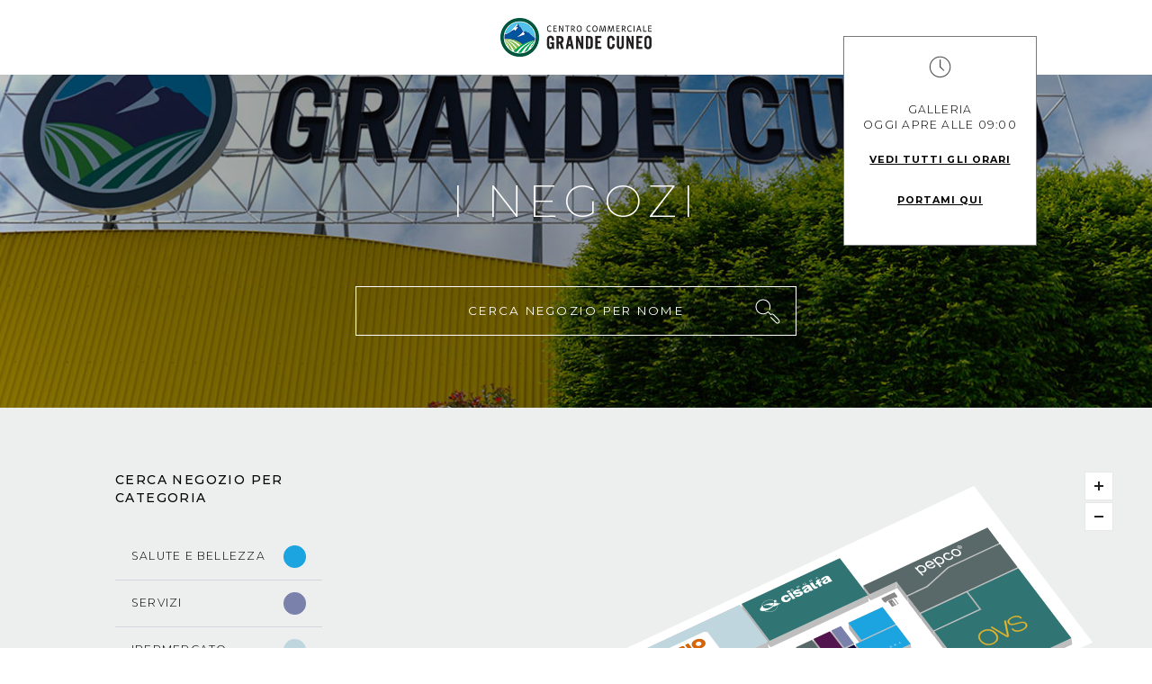

--- FILE ---
content_type: text/html; charset=UTF-8
request_url: https://negozi.centrograndecuneo.it/
body_size: 46245
content:
<!DOCTYPE html>




 


	
<html lang="">
	<head>
		<meta charset="utf-8">
		<script id="Cookiebot" 
src="https://consent.cookiebot.com/uc.js" 
data-cbid="b7a43829-31bf-4324-b977-1840c7421804" 
data-blockingmode="auto" type="text/javascript"></script>		<meta http-equiv="X-UA-Compatible" content="IE=edge">
		<meta name="viewport" content="width=device-width, user-scalable=no, initial-scale=1.0, minimum-scale=1.0, maximum-scale=1.0">
		
				<title>Mappa dei Negozi - Centro Commerciale Grande Cuneo</title>
<meta name="description" content="Scopri i Negozi del Centro Commerciale Grande Cuneo: ipermercato, abbigliamento, calzature, cura della persona, elettronica, ristorazione e molto altro.">
<meta property="og:title" content="Mappa dei Negozi - Centro Commerciale Grande Cuneo" />	
	
				<meta property="og:type" content="website" />
		<meta property="og:url" content='https://negozi.centrograndecuneo.it/' />
		<meta property="og:image" content="https://negozi.centrograndecuneo.it/img/loghi/fb/logo-grandecuneo.jpg" />
		<meta property="og:image:width" content="" />
		<meta property="og:image:height" content="" />

				<link rel="Shortcut Icon" href="/favicon.ico">
<link rel="stylesheet" href="/css/style.css">
<link rel="stylesheet" href="/css/tooltipster.bundle.min.css">
<link rel="stylesheet" href="/css/tooltipster-sideTip-shadow.min.css">
<link href="https://fonts.googleapis.com/css?family=Montserrat:200,300,400,500,600,700&display=swap" rel="stylesheet">
<!-- jquery e modernizr start -->
<script src="/js/jquery-1.12.4.min.js"></script>
<script src="/js/jquery.flexslider-min.js"></script>
<script src="/js/dist/jquery.lazyloadxt.js"></script>
<script src="/js/svg-pan-zoom.js"></script>
<script src="/js/hammer.js"></script>
<script src="/js/tooltipster.bundle.min.js"></script>
<script src="/js/cross.js"></script>
	<script>
		
(function(w,d,s,l,i){w[l]=w[l]||[];w[l].push({'gtm.start':
new Date().getTime(),event:'gtm.js'});var f=d.getElementsByTagName(s)[0],
j=d.createElement(s),dl=l!='dataLayer'?'&l='+l:'';j.async=true;j.src=
'https://www.googletagmanager.com/gtm.js?id='+i+dl;f.parentNode.insertBefore(j,f);
})(window,document,'script','dataLayer','GTM-5FJG9C4X');
<!-- End Google Tag Manager -->


    function sendGa4DL(categoria, azione, etichetta, storeId) {

        window.dataLayer = window.dataLayer || [];
        window.rtEvent = {
            'retailtune_action': azione,
            'retailtune_category': categoria,
            'retailtune_label': etichetta,
            'retailtune_storeId': storeId,
            'event': 'retailtune_tracker'
        };
        dataLayer.push(rtEvent);
    }
		let retailtune_storeId = 0;
	</script>
		
				
		<script type="application/ld+json">	
		{"maps":"https://goo.gl/maps/VBLbkBXZvfgJ534EA","containsPlace":[{"image":"https://negozi.centrograndecuneo.it/upload-ceetrus/store/big/1-logo.jpg","@type":"Restaurant","OpeningHoursSpecification":[{"dayOfWeek":"Monday","@type":"OpeningHoursSpecification","opens":"09:00","closes":"21:00"},{"dayOfWeek":"Tuesday","@type":"OpeningHoursSpecification","opens":"09:00","closes":"21:00"},{"dayOfWeek":"Wednesday","@type":"OpeningHoursSpecification","opens":"09:00","closes":"21:00"},{"dayOfWeek":"Thursday","@type":"OpeningHoursSpecification","opens":"09:00","closes":"21:00"},{"dayOfWeek":"Friday","@type":"OpeningHoursSpecification","opens":"09:00","closes":"21:00"},{"dayOfWeek":"Saturday","@type":"OpeningHoursSpecification","opens":"09:00","closes":"21:00"},{"dayOfWeek":"Sunday","@type":"OpeningHoursSpecification","opens":"09:00","closes":"21:00"}],"name":"Alice Pizza","description":"Tutte le informazioni, giorni e orari di apertura di Alice Pizza, pizzeria e punto di ristoro all'interno del Centro Commerciale Grande Cuneo - Via Margarita, 8 - 12100 Cuneo CN.","@context":"https://schema.org","url":"https://negozi.centrograndecuneo.it/Alice-Pizza"},{"image":"https://negozi.centrograndecuneo.it/upload-ceetrus/store/big/2-logo.jpg","@type":"Restaurant","OpeningHoursSpecification":[{"dayOfWeek":"Monday","@type":"OpeningHoursSpecification","opens":"09:00","closes":"21:00"},{"dayOfWeek":"Tuesday","@type":"OpeningHoursSpecification","opens":"09:00","closes":"21:00"},{"dayOfWeek":"Wednesday","@type":"OpeningHoursSpecification","opens":"09:00","closes":"21:00"},{"dayOfWeek":"Thursday","@type":"OpeningHoursSpecification","opens":"09:00","closes":"21:00"},{"dayOfWeek":"Friday","@type":"OpeningHoursSpecification","opens":"09:00","closes":"21:00"},{"dayOfWeek":"Saturday","@type":"OpeningHoursSpecification","opens":"09:00","closes":"21:00"},{"dayOfWeek":"Sunday","@type":"OpeningHoursSpecification","opens":"09:00","closes":"21:00"}],"name":"Amo Poke&#39;","description":"Tutte le informazioni, giorni e orari di apertura di Amo Poke', ristorante hawaiano all'interno del Centro Commerciale Grande Cuneo - Via Margarita, 8 - 12100 Cuneo CN.","@context":"https://schema.org","url":"https://negozi.centrograndecuneo.it/Amo-Poke-"},{"image":"https://negozi.centrograndecuneo.it/upload-ceetrus/store/big/3-logo.jpg","@type":"PetStore","OpeningHoursSpecification":[{"dayOfWeek":"Monday","@type":"OpeningHoursSpecification","opens":"09:00","closes":"20:30"},{"dayOfWeek":"Tuesday","@type":"OpeningHoursSpecification","opens":"09:00","closes":"20:30"},{"dayOfWeek":"Wednesday","@type":"OpeningHoursSpecification","opens":"09:00","closes":"20:30"},{"dayOfWeek":"Thursday","@type":"OpeningHoursSpecification","opens":"09:00","closes":"20:30"},{"dayOfWeek":"Friday","@type":"OpeningHoursSpecification","opens":"09:00","closes":"20:30"},{"dayOfWeek":"Saturday","@type":"OpeningHoursSpecification","opens":"09:00","closes":"20:30"},{"dayOfWeek":"Sunday","@type":"OpeningHoursSpecification","opens":"09:00","closes":"20:00"}],"name":"Arcaplanet","description":"Tutte le informazioni, giorni e orari di apertura di Arcaplanet, negozio di prodotti e accessori per animali all'interno del Centro Commerciale Grande Cuneo - Via Margarita, 8 - 12100 Cuneo CN.","@context":"https://schema.org","url":"https://negozi.centrograndecuneo.it/Arcaplanet"},{"image":"https://negozi.centrograndecuneo.it/upload-ceetrus/store/big/4-logo.jpg","@type":"JewelryStore","OpeningHoursSpecification":[{"dayOfWeek":"Monday","@type":"OpeningHoursSpecification","opens":"09:00","closes":"20:30"},{"dayOfWeek":"Tuesday","@type":"OpeningHoursSpecification","opens":"09:00","closes":"20:30"},{"dayOfWeek":"Wednesday","@type":"OpeningHoursSpecification","opens":"09:00","closes":"20:30"},{"dayOfWeek":"Thursday","@type":"OpeningHoursSpecification","opens":"09:00","closes":"20:30"},{"dayOfWeek":"Friday","@type":"OpeningHoursSpecification","opens":"09:00","closes":"20:30"},{"dayOfWeek":"Saturday","@type":"OpeningHoursSpecification","opens":"09:00","closes":"20:30"},{"dayOfWeek":"Sunday","@type":"OpeningHoursSpecification","opens":"09:00","closes":"20:00"}],"name":"Bluespirit","description":"Tutte le informazioni, giorni e orari di apertura di Bluespirit, gioielleria e orologeria uomo e donna all'interno del Centro Commerciale Grande Cuneo - Via Margarita, 8 - 12100 Cuneo CN.","@context":"https://schema.org","url":"https://negozi.centrograndecuneo.it/Bluespirit"},{"image":"https://negozi.centrograndecuneo.it/upload-ceetrus/store/big/5-logo.jpg","@type":"HomeGoodsStore","OpeningHoursSpecification":[{"dayOfWeek":"Monday","@type":"OpeningHoursSpecification","opens":"09:00","closes":"20:30"},{"dayOfWeek":"Tuesday","@type":"OpeningHoursSpecification","opens":"09:00","closes":"20:30"},{"dayOfWeek":"Wednesday","@type":"OpeningHoursSpecification","opens":"09:00","closes":"20:30"},{"dayOfWeek":"Thursday","@type":"OpeningHoursSpecification","opens":"09:00","closes":"20:30"},{"dayOfWeek":"Friday","@type":"OpeningHoursSpecification","opens":"09:00","closes":"20:30"},{"dayOfWeek":"Saturday","@type":"OpeningHoursSpecification","opens":"09:00","closes":"20:30"},{"dayOfWeek":"Sunday","@type":"OpeningHoursSpecification","opens":"09:00","closes":"20:00"}],"name":"Brico Center","description":"Tutte le informazioni, giorni e orari di apertura di Brico Center, negozio di materiali da costruzione all'interno del Centro Commerciale Grande Cuneo - Via Margarita, 8 - 12100 Cuneo CN.","@context":"https://schema.org","url":"https://negozi.centrograndecuneo.it/Brico-Center"},{"image":"https://negozi.centrograndecuneo.it/upload-ceetrus/store/big/6-logo.jpg","@type":"SportingGoodsStore","OpeningHoursSpecification":[{"dayOfWeek":"Monday","@type":"OpeningHoursSpecification","opens":"09:00","closes":"20:30"},{"dayOfWeek":"Tuesday","@type":"OpeningHoursSpecification","opens":"09:00","closes":"20:30"},{"dayOfWeek":"Wednesday","@type":"OpeningHoursSpecification","opens":"09:00","closes":"20:30"},{"dayOfWeek":"Thursday","@type":"OpeningHoursSpecification","opens":"09:00","closes":"20:30"},{"dayOfWeek":"Friday","@type":"OpeningHoursSpecification","opens":"09:00","closes":"20:30"},{"dayOfWeek":"Saturday","@type":"OpeningHoursSpecification","opens":"09:00","closes":"20:30"},{"dayOfWeek":"Sunday","@type":"OpeningHoursSpecification","opens":"09:00","closes":"20:00"}],"name":"Cisalfa Sport","description":"Tutte le informazioni, giorni e orari di apertura di Cisalfa Sport, negozio di abbigliamento uomo, donna e bambino e articoli sportivi all'interno del Centro Commerciale Grande Cuneo - Via Margarita, 8 - 12100 Cuneo CN.","@context":"https://schema.org","url":"https://negozi.centrograndecuneo.it/Cisalfa-Sport"},{"image":"https://negozi.centrograndecuneo.it/upload-ceetrus/store/big/7-logo.jpg","@type":"HomeGoodsStore","OpeningHoursSpecification":[{"dayOfWeek":"Monday","@type":"OpeningHoursSpecification","opens":"09:00","closes":"20:30"},{"dayOfWeek":"Tuesday","@type":"OpeningHoursSpecification","opens":"09:00","closes":"20:30"},{"dayOfWeek":"Wednesday","@type":"OpeningHoursSpecification","opens":"09:00","closes":"20:30"},{"dayOfWeek":"Thursday","@type":"OpeningHoursSpecification","opens":"09:00","closes":"20:30"},{"dayOfWeek":"Friday","@type":"OpeningHoursSpecification","opens":"09:00","closes":"20:30"},{"dayOfWeek":"Saturday","@type":"OpeningHoursSpecification","opens":"09:00","closes":"20:30"},{"dayOfWeek":"Sunday","@type":"OpeningHoursSpecification","opens":"09:00","closes":"20:00"}],"name":"IKEA - Plan and Order Point","description":"Tutte le informazioni, giorni e orari di apertura di IKEA - Plan and Order Point, negozio di accessori e arredamento per la casa, cucina e bagnoall'interno del Centro Commerciale Grande Cuneo - Via Margarita, 8 - 12100 Cuneo CN.","@context":"https://schema.org","url":"https://negozi.centrograndecuneo.it/IKEA---Plan-and-Order-Point"},{"image":"https://negozi.centrograndecuneo.it/upload-ceetrus/store/big/8-logo.jpg","@type":"HealthAndBeautyBusiness","OpeningHoursSpecification":[{"dayOfWeek":"Monday","@type":"OpeningHoursSpecification","opens":"09:00","closes":"20:30"},{"dayOfWeek":"Tuesday","@type":"OpeningHoursSpecification","opens":"09:00","closes":"20:30"},{"dayOfWeek":"Wednesday","@type":"OpeningHoursSpecification","opens":"09:00","closes":"20:30"},{"dayOfWeek":"Thursday","@type":"OpeningHoursSpecification","opens":"09:00","closes":"20:30"},{"dayOfWeek":"Friday","@type":"OpeningHoursSpecification","opens":"09:00","closes":"20:30"},{"dayOfWeek":"Saturday","@type":"OpeningHoursSpecification","opens":"09:00","closes":"20:30"},{"dayOfWeek":"Sunday","@type":"OpeningHoursSpecification","opens":"09:00","closes":"20:00"}],"name":"Douglas","description":"Tutte le informazioni, giorni e orari di apertura di Douglas, negozio di cosmetici, prodotti e accessori per il make-up all'interno del Centro Commerciale Grande Cuneo - Via Margarita, 8 - 12100 Cuneo CN.","@context":"https://schema.org","url":"https://negozi.centrograndecuneo.it/Douglas"},{"image":"https://negozi.centrograndecuneo.it/upload-ceetrus/store/big/9-logo.jpg","@type":"SportingGoodsStore","OpeningHoursSpecification":[{"dayOfWeek":"Monday","@type":"OpeningHoursSpecification","opens":"09:00","closes":"20:30"},{"dayOfWeek":"Tuesday","@type":"OpeningHoursSpecification","opens":"09:00","closes":"20:30"},{"dayOfWeek":"Wednesday","@type":"OpeningHoursSpecification","opens":"09:00","closes":"20:30"},{"dayOfWeek":"Thursday","@type":"OpeningHoursSpecification","opens":"09:00","closes":"20:30"},{"dayOfWeek":"Friday","@type":"OpeningHoursSpecification","opens":"09:00","closes":"20:30"},{"dayOfWeek":"Saturday","@type":"OpeningHoursSpecification","opens":"09:00","closes":"20:30"},{"dayOfWeek":"Sunday","@type":"OpeningHoursSpecification","opens":"09:00","closes":"20:00"}],"name":"Decathlon","description":"Tutte le informazioni, giorni e orari di apertura di Decathlon, negozio di abbigliamento sportivo e articoli sportivi all'interno del Centro Commerciale Grande Cuneo - Via Margarita, 8 - 12100 Cuneo CN.","@context":"https://schema.org","url":"https://negozi.centrograndecuneo.it/Decathlon"},{"image":"https://negozi.centrograndecuneo.it/upload-ceetrus/store/big/10-logo.jpg","@type":"Dentist","OpeningHoursSpecification":[{"dayOfWeek":"Monday","@type":"OpeningHoursSpecification","opens":"09:00","closes":"20:00"},{"dayOfWeek":"Tuesday","@type":"OpeningHoursSpecification","opens":"09:00","closes":"20:00"},{"dayOfWeek":"Wednesday","@type":"OpeningHoursSpecification","opens":"09:00","closes":"20:00"},{"dayOfWeek":"Thursday","@type":"OpeningHoursSpecification","opens":"09:00","closes":"20:00"},{"dayOfWeek":"Friday","@type":"OpeningHoursSpecification","opens":"09:00","closes":"20:00"},{"dayOfWeek":"Saturday","@type":"OpeningHoursSpecification","opens":"09:00","closes":"20:00"},{"dayOfWeek":"Sunday","@type":"OpeningHoursSpecification","opens":"09:00","closes":"20:00"}],"name":"Dental Pro","description":"Tutte le informazioni, giorni e orari di apertura di Dental Pro, studio dentistico all'interno del Centro Commerciale Grande Cuneo - Via Margarita, 8 - 12100 Cuneo CN.","@context":"https://schema.org","url":"https://negozi.centrograndecuneo.it/Dental-Pro"},{"image":"https://negozi.centrograndecuneo.it/upload-ceetrus/store/big/11-logo.jpg","@type":"ElectronicsStore","OpeningHoursSpecification":[{"dayOfWeek":"Monday","@type":"OpeningHoursSpecification","opens":"09:00","closes":"20:30"},{"dayOfWeek":"Tuesday","@type":"OpeningHoursSpecification","opens":"09:00","closes":"20:30"},{"dayOfWeek":"Wednesday","@type":"OpeningHoursSpecification","opens":"09:00","closes":"20:30"},{"dayOfWeek":"Thursday","@type":"OpeningHoursSpecification","opens":"09:00","closes":"20:30"},{"dayOfWeek":"Friday","@type":"OpeningHoursSpecification","opens":"09:00","closes":"20:30"},{"dayOfWeek":"Saturday","@type":"OpeningHoursSpecification","opens":"09:00","closes":"20:30"},{"dayOfWeek":"Sunday","@type":"OpeningHoursSpecification","opens":"09:00","closes":"20:00"}],"name":"Euronics","description":"Tutte le informazioni, giorni e orari di apertura di Euronics, negozio di elettronica di consumo e elettrodomestici all'interno del Centro Commerciale Grande Cuneo - Via Margarita, 8 - 12100 Cuneo CN.","@context":"https://schema.org","url":"https://negozi.centrograndecuneo.it/Euronics"},{"image":"https://negozi.centrograndecuneo.it/upload-ceetrus/store/big/12-logo.jpg","@type":"Pharmacy","OpeningHoursSpecification":[{"dayOfWeek":"Monday","@type":"OpeningHoursSpecification","opens":"09:00","closes":"20:30"},{"dayOfWeek":"Tuesday","@type":"OpeningHoursSpecification","opens":"09:00","closes":"20:30"},{"dayOfWeek":"Wednesday","@type":"OpeningHoursSpecification","opens":"09:00","closes":"20:30"},{"dayOfWeek":"Thursday","@type":"OpeningHoursSpecification","opens":"09:00","closes":"20:30"},{"dayOfWeek":"Friday","@type":"OpeningHoursSpecification","opens":"09:00","closes":"20:30"},{"dayOfWeek":"Saturday","@type":"OpeningHoursSpecification","opens":"09:00","closes":"20:30"},{"dayOfWeek":"Sunday","@type":"OpeningHoursSpecification","opens":"09:00","closes":"20:00"}],"name":"Farmacia Comunale","description":"Tutte le informazioni, giorni e orari di apertura di Farmacia Comunale, farmacia all'interno del Centro Commerciale Grande Cuneo - Via Margarita, 8 - 12100 Cuneo CN.","@context":"https://schema.org","url":"https://negozi.centrograndecuneo.it/Farmacia-Comunale"},{"image":"https://negozi.centrograndecuneo.it/upload-ceetrus/store/big/13-logo.jpg","@type":"ClothingStore","OpeningHoursSpecification":[{"dayOfWeek":"Monday","@type":"OpeningHoursSpecification","opens":"09:00","closes":"20:30"},{"dayOfWeek":"Tuesday","@type":"OpeningHoursSpecification","opens":"09:00","closes":"20:30"},{"dayOfWeek":"Wednesday","@type":"OpeningHoursSpecification","opens":"09:00","closes":"20:30"},{"dayOfWeek":"Thursday","@type":"OpeningHoursSpecification","opens":"09:00","closes":"20:30"},{"dayOfWeek":"Friday","@type":"OpeningHoursSpecification","opens":"09:00","closes":"20:30"},{"dayOfWeek":"Saturday","@type":"OpeningHoursSpecification","opens":"09:00","closes":"20:30"},{"dayOfWeek":"Sunday","@type":"OpeningHoursSpecification","opens":"09:00","closes":"20:00"}],"name":"Fiorella Rubino","description":"Tutte le informazioni, giorni e orari di apertura di Fiorella Rubino, negozio di abbigliamento donna curvy all'interno del Centro Commerciale Grande Cuneo - Via Margarita, 8 - 12100 Cuneo CN.","@context":"https://schema.org","url":"https://negozi.centrograndecuneo.it/Fiorella-Rubino"},{"image":"https://negozi.centrograndecuneo.it/upload-ceetrus/store/big/14-logo.jpg","@type":"SportingGoodsStore","OpeningHoursSpecification":[{"dayOfWeek":"Monday","@type":"OpeningHoursSpecification","opens":"09:00","closes":"20:30"},{"dayOfWeek":"Tuesday","@type":"OpeningHoursSpecification","opens":"09:00","closes":"20:30"},{"dayOfWeek":"Wednesday","@type":"OpeningHoursSpecification","opens":"09:00","closes":"20:30"},{"dayOfWeek":"Thursday","@type":"OpeningHoursSpecification","opens":"09:00","closes":"20:30"},{"dayOfWeek":"Friday","@type":"OpeningHoursSpecification","opens":"09:00","closes":"20:30"},{"dayOfWeek":"Saturday","@type":"OpeningHoursSpecification","opens":"09:00","closes":"20:30"},{"dayOfWeek":"Sunday","@type":"OpeningHoursSpecification","opens":"09:00","closes":"20:00"}],"name":"Foot Locker","description":"Tutte le informazioni, giorni e orari di apertura di Foot Locker, negozio di scarpe, abbigliamento e accessori sportivi per uomo, donna e bambino all'interno del Centro Commerciale Grande Cuneo - Via Margarita, 8 - 12100 Cuneo CN.","@context":"https://schema.org","url":"https://negozi.centrograndecuneo.it/Foot-Locker"},{"image":"https://negozi.centrograndecuneo.it/upload-ceetrus/store/big/15-logo.jpg","@type":"ElectronicsStore","OpeningHoursSpecification":[{"dayOfWeek":"Monday","@type":"OpeningHoursSpecification","opens":"09:00","closes":"20:30"},{"dayOfWeek":"Tuesday","@type":"OpeningHoursSpecification","opens":"09:00","closes":"20:30"},{"dayOfWeek":"Wednesday","@type":"OpeningHoursSpecification","opens":"09:00","closes":"20:30"},{"dayOfWeek":"Thursday","@type":"OpeningHoursSpecification","opens":"09:00","closes":"20:30"},{"dayOfWeek":"Friday","@type":"OpeningHoursSpecification","opens":"09:00","closes":"20:30"},{"dayOfWeek":"Saturday","@type":"OpeningHoursSpecification","opens":"09:00","closes":"20:30"},{"dayOfWeek":"Sunday","@type":"OpeningHoursSpecification","opens":"09:00","closes":"20:00"}],"name":"Gamelife","description":"Tutte le informazioni, giorni e orari di apertura di Gamelife, negozio di videogiochi nuovi e usati, console, apparecchi elettronici e giochi da tavolo all'interno del Centro Commerciale Grande Cuneo - Via Margarita, 8 - 12100 Cuneo CN.","@context":"https://schema.org","url":"https://negozi.centrograndecuneo.it/Gamelife"},{"image":"https://negozi.centrograndecuneo.it/upload-ceetrus/store/big/16-logo.jpg","@type":"HairSalon","OpeningHoursSpecification":[{"dayOfWeek":"Monday","@type":"OpeningHoursSpecification","opens":"09:00","closes":"20:30"},{"dayOfWeek":"Tuesday","@type":"OpeningHoursSpecification","opens":"09:00","closes":"20:30"},{"dayOfWeek":"Wednesday","@type":"OpeningHoursSpecification","opens":"09:00","closes":"20:30"},{"dayOfWeek":"Thursday","@type":"OpeningHoursSpecification","opens":"09:00","closes":"20:30"},{"dayOfWeek":"Friday","@type":"OpeningHoursSpecification","opens":"09:00","closes":"20:30"},{"dayOfWeek":"Saturday","@type":"OpeningHoursSpecification","opens":"09:00","closes":"20:30"},{"dayOfWeek":"Sunday","@type":"OpeningHoursSpecification","opens":"09:00","closes":"20:00"}],"name":"Hard Rock Coiffeur","description":"Tutte le informazioni, giorni e orari di apertura di Hard Rock Coiffeur, parrucchiere all'interno del Centro Commerciale Grande Cuneo - Via Margarita, 8 - 12100 Cuneo CN.","@context":"https://schema.org","url":"https://negozi.centrograndecuneo.it/Hard-Rock-Coiffeur"},{"image":"https://negozi.centrograndecuneo.it/upload-ceetrus/store/big/17-logo.jpg","@type":"HealthAndBeautyBusiness","OpeningHoursSpecification":[{"dayOfWeek":"Monday","@type":"OpeningHoursSpecification","opens":"09:00","closes":"20:30"},{"dayOfWeek":"Tuesday","@type":"OpeningHoursSpecification","opens":"09:00","closes":"20:30"},{"dayOfWeek":"Wednesday","@type":"OpeningHoursSpecification","opens":"09:00","closes":"20:30"},{"dayOfWeek":"Thursday","@type":"OpeningHoursSpecification","opens":"09:00","closes":"20:30"},{"dayOfWeek":"Friday","@type":"OpeningHoursSpecification","opens":"09:00","closes":"20:30"},{"dayOfWeek":"Saturday","@type":"OpeningHoursSpecification","opens":"09:00","closes":"20:30"},{"dayOfWeek":"Sunday","@type":"OpeningHoursSpecification","opens":"09:00","closes":"20:00"}],"name":"Idea Benessere","description":"Tutte le informazioni, giorni e orari di apertura di Idea Benessere, centro estetico e salone di bellezza all'interno del Centro Commerciale Grande Cuneo - Via Margarita, 8 - 12100 Cuneo CN.","@context":"https://schema.org","url":"https://negozi.centrograndecuneo.it/Idea-Benessere"},{"image":"https://negozi.centrograndecuneo.it/upload-ceetrus/store/big/18-logo.jpg","@type":"CafeOrCoffeeShop","OpeningHoursSpecification":[{"dayOfWeek":"Monday","@type":"OpeningHoursSpecification","opens":"09:00","closes":"21:00"},{"dayOfWeek":"Tuesday","@type":"OpeningHoursSpecification","opens":"09:00","closes":"21:00"},{"dayOfWeek":"Wednesday","@type":"OpeningHoursSpecification","opens":"09:00","closes":"21:00"},{"dayOfWeek":"Thursday","@type":"OpeningHoursSpecification","opens":"09:00","closes":"21:00"},{"dayOfWeek":"Friday","@type":"OpeningHoursSpecification","opens":"09:00","closes":"21:00"},{"dayOfWeek":"Saturday","@type":"OpeningHoursSpecification","opens":"09:00","closes":"21:00"},{"dayOfWeek":"Sunday","@type":"OpeningHoursSpecification","opens":"09:00","closes":"21:00"}],"name":"Il Ghiotto","description":"Tutte le informazioni, giorni e orari di apertura di Il Ghiotto, bar, caffetteria all'interno del Centro Commerciale Grande Cuneo - Via Margarita, 8 - 12100 Cuneo CN.","@context":"https://schema.org","url":"https://negozi.centrograndecuneo.it/Il-Ghiotto"},{"image":"https://negozi.centrograndecuneo.it/upload-ceetrus/store/big/19-logo.jpg","@type":"CafeOrCoffeeShop","OpeningHoursSpecification":[{"dayOfWeek":"Monday","@type":"OpeningHoursSpecification","opens":"09:00","closes":"21:00"},{"dayOfWeek":"Tuesday","@type":"OpeningHoursSpecification","opens":"09:00","closes":"21:00"},{"dayOfWeek":"Wednesday","@type":"OpeningHoursSpecification","opens":"09:00","closes":"21:00"},{"dayOfWeek":"Thursday","@type":"OpeningHoursSpecification","opens":"09:00","closes":"21:00"},{"dayOfWeek":"Friday","@type":"OpeningHoursSpecification","opens":"09:00","closes":"21:00"},{"dayOfWeek":"Saturday","@type":"OpeningHoursSpecification","opens":"09:00","closes":"21:00"},{"dayOfWeek":"Sunday","@type":"OpeningHoursSpecification","opens":"09:00","closes":"21:00"}],"name":"Il Girasole","description":"Tutte le informazioni, giorni e orari di apertura di Il Girasole, bar e punto ristoro self service all'interno del Centro Commerciale Grande Cuneo - Via Margarita, 8 - 12100 Cuneo CN.","@context":"https://schema.org","url":"https://negozi.centrograndecuneo.it/Il-Girasole"},{"image":"https://negozi.centrograndecuneo.it/upload-ceetrus/store/big/20-logo.jpg","@type":"HomeGoodsStore","OpeningHoursSpecification":[{"dayOfWeek":"Monday","@type":"OpeningHoursSpecification","opens":"09:00","closes":"20:30"},{"dayOfWeek":"Tuesday","@type":"OpeningHoursSpecification","opens":"09:00","closes":"20:30"},{"dayOfWeek":"Wednesday","@type":"OpeningHoursSpecification","opens":"09:00","closes":"20:30"},{"dayOfWeek":"Thursday","@type":"OpeningHoursSpecification","opens":"09:00","closes":"20:30"},{"dayOfWeek":"Friday","@type":"OpeningHoursSpecification","opens":"09:00","closes":"20:30"},{"dayOfWeek":"Saturday","@type":"OpeningHoursSpecification","opens":"09:00","closes":"20:30"},{"dayOfWeek":"Sunday","@type":"OpeningHoursSpecification","opens":"09:00","closes":"20:00"}],"name":"Kasanova Home","description":"Tutte le informazioni, giorni e orari di apertura di Kasanova Home, negozio di accessori e arredamento per la casa, cucina e bagno all'interno del Centro Commerciale Grande Cuneo - Via Margarita, 8 - 12100 Cuneo CN.","@context":"https://schema.org","url":"https://negozi.centrograndecuneo.it/Kasanova-Home"},{"image":"https://negozi.centrograndecuneo.it/upload-ceetrus/store/big/21-logo.jpg","@type":"HealthAndBeautyBusiness","OpeningHoursSpecification":[{"dayOfWeek":"Monday","@type":"OpeningHoursSpecification","opens":"09:00","closes":"20:30"},{"dayOfWeek":"Tuesday","@type":"OpeningHoursSpecification","opens":"09:00","closes":"20:30"},{"dayOfWeek":"Wednesday","@type":"OpeningHoursSpecification","opens":"09:00","closes":"20:30"},{"dayOfWeek":"Thursday","@type":"OpeningHoursSpecification","opens":"09:00","closes":"20:30"},{"dayOfWeek":"Friday","@type":"OpeningHoursSpecification","opens":"09:00","closes":"20:30"},{"dayOfWeek":"Saturday","@type":"OpeningHoursSpecification","opens":"09:00","closes":"20:30"},{"dayOfWeek":"Sunday","@type":"OpeningHoursSpecification","opens":"09:00","closes":"20:00"}],"name":"Kiko","description":"Tutte le informazioni, giorni e orari di apertura di Kiko, negozio di cosmetici, prodotti e accessori per il make-up e skin care all'interno del Centro Commerciale Grande Cuneo - Via Margarita, 8 - 12100 Cuneo CN.","@context":"https://schema.org","url":"https://negozi.centrograndecuneo.it/Kiko"},{"image":"https://negozi.centrograndecuneo.it/upload-ceetrus/store/big/22-logo.jpg","@type":"FastFoodRestaurant","OpeningHoursSpecification":[{"dayOfWeek":"Monday","@type":"OpeningHoursSpecification","opens":"09:00","closes":"21:00"},{"dayOfWeek":"Tuesday","@type":"OpeningHoursSpecification","opens":"09:00","closes":"21:00"},{"dayOfWeek":"Wednesday","@type":"OpeningHoursSpecification","opens":"09:00","closes":"21:00"},{"dayOfWeek":"Thursday","@type":"OpeningHoursSpecification","opens":"09:00","closes":"21:00"},{"dayOfWeek":"Friday","@type":"OpeningHoursSpecification","opens":"09:00","closes":"21:00"},{"dayOfWeek":"Saturday","@type":"OpeningHoursSpecification","opens":"09:00","closes":"21:00"},{"dayOfWeek":"Sunday","@type":"OpeningHoursSpecification","opens":"09:00","closes":"21:00"}],"name":"La piadineria","description":"Tutte le informazioni, giorni e orari di apertura di La Piadineria, piadineria e punto ristoro all'interno del Centro Commerciale Grande Cuneo - Via Margarita, 8 - 12100 Cuneo CN.","@context":"https://schema.org","url":"https://negozi.centrograndecuneo.it/La-piadineria"},{"image":"https://negozi.centrograndecuneo.it/upload-ceetrus/store/big/23-logo.jpg","@type":"Store","OpeningHoursSpecification":[{"dayOfWeek":"Monday","@type":"OpeningHoursSpecification","opens":"09:00","closes":"20:30"},{"dayOfWeek":"Tuesday","@type":"OpeningHoursSpecification","opens":"09:00","closes":"20:30"},{"dayOfWeek":"Wednesday","@type":"OpeningHoursSpecification","opens":"09:00","closes":"20:30"},{"dayOfWeek":"Thursday","@type":"OpeningHoursSpecification","opens":"09:00","closes":"20:30"},{"dayOfWeek":"Friday","@type":"OpeningHoursSpecification","opens":"09:00","closes":"20:30"},{"dayOfWeek":"Saturday","@type":"OpeningHoursSpecification","opens":"09:00","closes":"20:30"},{"dayOfWeek":"Sunday","@type":"OpeningHoursSpecification","opens":"09:00","closes":"20:00"}],"name":"La Casa de las Carcasas","description":"Tutte le informazioni, giorni e orari di apertura di La Casa de las Carcasas, negozio di elettronica e accessori per telefonia all'interno del Centro Commerciale Grande Cuneo - Via Margarita, 8 - 12100 Cuneo CN.","@context":"https://schema.org","url":"https://negozi.centrograndecuneo.it/La-Casa-de-las-Carcasas"},{"image":"https://negozi.centrograndecuneo.it/upload-ceetrus/store/big/24-logo.jpg","@type":"DryCleaningOrLaundry","OpeningHoursSpecification":[{"dayOfWeek":"Monday","@type":"OpeningHoursSpecification","opens":"09:00","closes":"20:30"},{"dayOfWeek":"Tuesday","@type":"OpeningHoursSpecification","opens":"09:00","closes":"20:30"},{"dayOfWeek":"Wednesday","@type":"OpeningHoursSpecification","opens":"09:00","closes":"20:30"},{"dayOfWeek":"Thursday","@type":"OpeningHoursSpecification","opens":"09:00","closes":"20:30"},{"dayOfWeek":"Friday","@type":"OpeningHoursSpecification","opens":"09:00","closes":"20:30"},{"dayOfWeek":"Saturday","@type":"OpeningHoursSpecification","opens":"09:00","closes":"20:30"},{"dayOfWeek":"Sunday","@type":"OpeningHoursSpecification","opens":"09:00","closes":"20:00"}],"name":"Lavasecco 1 ora","description":"Tutte le informazioni, giorni e orari di apertura di Lavasecco 1 ora, lavanderia all'interno del Centro Commerciale Grande Cuneo - Via Margarita, 8 - 12100 Cuneo CN.","@context":"https://schema.org","url":"https://negozi.centrograndecuneo.it/Lavasecco-1-ora"},{"image":"https://negozi.centrograndecuneo.it/upload-ceetrus/store/big/25-logo.jpg","@type":"FastFoodRestaurant","OpeningHoursSpecification":[{"dayOfWeek":"Monday","@type":"OpeningHoursSpecification","opens":"09:00","closes":"21:00"},{"dayOfWeek":"Tuesday","@type":"OpeningHoursSpecification","opens":"09:00","closes":"21:00"},{"dayOfWeek":"Wednesday","@type":"OpeningHoursSpecification","opens":"09:00","closes":"21:00"},{"dayOfWeek":"Thursday","@type":"OpeningHoursSpecification","opens":"09:00","closes":"21:00"},{"dayOfWeek":"Friday","@type":"OpeningHoursSpecification","opens":"09:00","closes":"21:00"},{"dayOfWeek":"Saturday","@type":"OpeningHoursSpecification","opens":"09:00","closes":"21:00"},{"dayOfWeek":"Sunday","@type":"OpeningHoursSpecification","opens":"09:00","closes":"21:00"}],"name":"Mc Donald&#39;s","description":"Tutte le informazioni, giorni e orari di apertura di Mc Donald's, fast food e punto ristoro all'interno del Centro Commerciale Grande Cuneo - Via Margarita, 8 - 12100 Cuneo CN.","@context":"https://schema.org","url":"https://negozi.centrograndecuneo.it/Mc-Donald-s"},{"image":"https://negozi.centrograndecuneo.it/upload-ceetrus/store/big/26-logo.jpg","@type":"Store","OpeningHoursSpecification":[{"dayOfWeek":"Monday","@type":"OpeningHoursSpecification","opens":"09:00","closes":"20:30"},{"dayOfWeek":"Tuesday","@type":"OpeningHoursSpecification","opens":"09:00","closes":"20:30"},{"dayOfWeek":"Wednesday","@type":"OpeningHoursSpecification","opens":"09:00","closes":"20:30"},{"dayOfWeek":"Thursday","@type":"OpeningHoursSpecification","opens":"09:00","closes":"20:30"},{"dayOfWeek":"Friday","@type":"OpeningHoursSpecification","opens":"09:00","closes":"20:30"},{"dayOfWeek":"Saturday","@type":"OpeningHoursSpecification","opens":"09:00","closes":"20:30"},{"dayOfWeek":"Sunday","@type":"OpeningHoursSpecification","opens":"09:00","closes":"20:00"}],"name":"Legami","description":"Tutte le informazioni, giorni e orari di apertura di Legami, negozio di articoli da regalo, stationery e accessori all'interno del Centro Commerciale Grande Cuneo - Via Margarita, 8 - 12100 Cuneo CN.","@context":"https://schema.org","url":"https://negozi.centrograndecuneo.it/Legami"},{"image":"https://negozi.centrograndecuneo.it/upload-ceetrus/store/big/27-logo.jpg","@type":"MobilePhoneStore","OpeningHoursSpecification":[{"dayOfWeek":"Monday","@type":"OpeningHoursSpecification","opens":"09:00","closes":"20:30"},{"dayOfWeek":"Tuesday","@type":"OpeningHoursSpecification","opens":"09:00","closes":"20:30"},{"dayOfWeek":"Wednesday","@type":"OpeningHoursSpecification","opens":"09:00","closes":"20:30"},{"dayOfWeek":"Thursday","@type":"OpeningHoursSpecification","opens":"09:00","closes":"20:30"},{"dayOfWeek":"Friday","@type":"OpeningHoursSpecification","opens":"09:00","closes":"20:30"},{"dayOfWeek":"Saturday","@type":"OpeningHoursSpecification","opens":"09:00","closes":"20:30"},{"dayOfWeek":"Sunday","@type":"OpeningHoursSpecification","opens":"09:00","closes":"20:00"}],"name":"TIM Retail","description":"Tutte le informazioni, giorni e orari di apertura di Negozio Tim, negozio di elettronica, telefonia mobile e fissa, internet, ADSL e fibra all'interno del Centro Commerciale Grande Cuneo - Via Margarita, 8 - 12100 Cuneo CN.","@context":"https://schema.org","url":"https://negozi.centrograndecuneo.it/TIM-Retail"},{"image":"https://negozi.centrograndecuneo.it/upload-ceetrus/store/big/28-logo.jpg","@type":"ClothingStore","OpeningHoursSpecification":[{"dayOfWeek":"Monday","@type":"OpeningHoursSpecification","opens":"09:00","closes":"20:30"},{"dayOfWeek":"Tuesday","@type":"OpeningHoursSpecification","opens":"09:00","closes":"20:30"},{"dayOfWeek":"Wednesday","@type":"OpeningHoursSpecification","opens":"09:00","closes":"20:30"},{"dayOfWeek":"Thursday","@type":"OpeningHoursSpecification","opens":"09:00","closes":"20:30"},{"dayOfWeek":"Friday","@type":"OpeningHoursSpecification","opens":"09:00","closes":"20:30"},{"dayOfWeek":"Saturday","@type":"OpeningHoursSpecification","opens":"09:00","closes":"20:30"},{"dayOfWeek":"Sunday","@type":"OpeningHoursSpecification","opens":"09:00","closes":"20:00"}],"name":"Oba&#239;bi e&#160;Oka&#239;di","description":"Tutte le informazioni, giorni e orari di apertura di Obaibi e?Okaidi, negozio di abbigliamento per bambini e neonoti all'interno del Centro Commerciale Grande Cuneo - Via Margarita, 8 - 12100 Cuneo CN.","@context":"https://schema.org","url":"https://negozi.centrograndecuneo.it/Oba239bi-e160Oka239di"},{"image":"https://negozi.centrograndecuneo.it/upload-ceetrus/store/big/29-logo.jpg","@type":"ClothingStore","OpeningHoursSpecification":[{"dayOfWeek":"Monday","@type":"OpeningHoursSpecification","opens":"09:00","closes":"20:30"},{"dayOfWeek":"Tuesday","@type":"OpeningHoursSpecification","opens":"09:00","closes":"20:30"},{"dayOfWeek":"Wednesday","@type":"OpeningHoursSpecification","opens":"09:00","closes":"20:30"},{"dayOfWeek":"Thursday","@type":"OpeningHoursSpecification","opens":"09:00","closes":"20:30"},{"dayOfWeek":"Friday","@type":"OpeningHoursSpecification","opens":"09:00","closes":"20:30"},{"dayOfWeek":"Saturday","@type":"OpeningHoursSpecification","opens":"09:00","closes":"20:30"},{"dayOfWeek":"Sunday","@type":"OpeningHoursSpecification","opens":"09:00","closes":"20:00"}],"name":"Oltre","description":"Tutte le informazioni, giorni e orari di apertura di Oltre, negozio di abbigliamento e accessori donna all'interno del Centro Commerciale Grande Cuneo - Via Margarita, 8 - 12100 Cuneo CN.","@context":"https://schema.org","url":"https://negozi.centrograndecuneo.it/Oltre"},{"image":"https://negozi.centrograndecuneo.it/upload-ceetrus/store/big/30-logo.jpg","@type":"JewelryStore","OpeningHoursSpecification":[{"dayOfWeek":"Monday","@type":"OpeningHoursSpecification","opens":"09:00","closes":"20:30"},{"dayOfWeek":"Tuesday","@type":"OpeningHoursSpecification","opens":"09:00","closes":"20:30"},{"dayOfWeek":"Wednesday","@type":"OpeningHoursSpecification","opens":"09:00","closes":"20:30"},{"dayOfWeek":"Thursday","@type":"OpeningHoursSpecification","opens":"09:00","closes":"20:30"},{"dayOfWeek":"Friday","@type":"OpeningHoursSpecification","opens":"09:00","closes":"20:30"},{"dayOfWeek":"Saturday","@type":"OpeningHoursSpecification","opens":"09:00","closes":"20:30"},{"dayOfWeek":"Sunday","@type":"OpeningHoursSpecification","opens":"09:00","closes":"20:00"}],"name":"Oro Cash","description":"Tutte le informazioni, giorni e orari di apertura di Oro Cash, negozio di gioielli, orologi e diamanti all'interno del Centro Commerciale Grande Cuneo - Via Margarita, 8 - 12100 Cuneo CN.","@context":"https://schema.org","url":"https://negozi.centrograndecuneo.it/Oro-Cash"},{"image":"https://negozi.centrograndecuneo.it/upload-ceetrus/store/big/31-logo.jpg","@type":"ClothingStore","OpeningHoursSpecification":[{"dayOfWeek":"Monday","@type":"OpeningHoursSpecification","opens":"09:00","closes":"20:30"},{"dayOfWeek":"Tuesday","@type":"OpeningHoursSpecification","opens":"09:00","closes":"20:30"},{"dayOfWeek":"Wednesday","@type":"OpeningHoursSpecification","opens":"09:00","closes":"20:30"},{"dayOfWeek":"Thursday","@type":"OpeningHoursSpecification","opens":"09:00","closes":"20:30"},{"dayOfWeek":"Friday","@type":"OpeningHoursSpecification","opens":"09:00","closes":"20:30"},{"dayOfWeek":"Saturday","@type":"OpeningHoursSpecification","opens":"09:00","closes":"20:30"},{"dayOfWeek":"Sunday","@type":"OpeningHoursSpecification","opens":"09:00","closes":"20:00"}],"name":"Toosider","description":"Tutte le informazioni, giorni e orari di apertura di Toosider, negozio di abbigliamento casual uomo e donna all'interno del Centro Commerciale Grande Cuneo - Via Margarita, 8 - 12100 Cuneo CN.","@context":"https://schema.org","url":"https://negozi.centrograndecuneo.it/Toosider"},{"image":"https://negozi.centrograndecuneo.it/upload-ceetrus/store/big/32-logo.jpg","@type":"ClothingStore","OpeningHoursSpecification":[{"dayOfWeek":"Monday","@type":"OpeningHoursSpecification","opens":"09:00","closes":"20:30"},{"dayOfWeek":"Tuesday","@type":"OpeningHoursSpecification","opens":"09:00","closes":"20:30"},{"dayOfWeek":"Wednesday","@type":"OpeningHoursSpecification","opens":"09:00","closes":"20:30"},{"dayOfWeek":"Thursday","@type":"OpeningHoursSpecification","opens":"09:00","closes":"20:30"},{"dayOfWeek":"Friday","@type":"OpeningHoursSpecification","opens":"09:00","closes":"20:30"},{"dayOfWeek":"Saturday","@type":"OpeningHoursSpecification","opens":"09:00","closes":"20:30"},{"dayOfWeek":"Sunday","@type":"OpeningHoursSpecification","opens":"09:00","closes":"20:00"}],"name":"OVS","description":"Tutte le informazioni, giorni e orari di apertura di OVS, negozio di abbigliamento e accessori, uomo, donna e bambino all'interno del Centro Commerciale Grande Cuneo - Via Margarita, 8 - 12100 Cuneo CN.","@context":"https://schema.org","url":"https://negozi.centrograndecuneo.it/OVS"},{"image":"https://negozi.centrograndecuneo.it/upload-ceetrus/store/big/33-logo.jpg","@type":"HomeGoodsStore","OpeningHoursSpecification":[{"dayOfWeek":"Monday","@type":"OpeningHoursSpecification","opens":"09:00","closes":"20:30"},{"dayOfWeek":"Tuesday","@type":"OpeningHoursSpecification","opens":"09:00","closes":"20:30"},{"dayOfWeek":"Wednesday","@type":"OpeningHoursSpecification","opens":"09:00","closes":"20:30"},{"dayOfWeek":"Thursday","@type":"OpeningHoursSpecification","opens":"09:00","closes":"20:30"},{"dayOfWeek":"Friday","@type":"OpeningHoursSpecification","opens":"09:00","closes":"20:30"},{"dayOfWeek":"Saturday","@type":"OpeningHoursSpecification","opens":"09:00","closes":"20:30"},{"dayOfWeek":"Sunday","@type":"OpeningHoursSpecification","opens":"09:00","closes":"20:00"}],"name":"Pepco","description":"Tutte le informazioni, giorni e orari di apertura di Pepco, negozio di abbigliamento e casalinghi all'interno del Centro Commerciale Grande Cuneo - Via Margarita, 8 - 12100 Cuneo CN.","@context":"https://schema.org","url":"https://negozi.centrograndecuneo.it/Pepco"},{"image":"https://negozi.centrograndecuneo.it/upload-ceetrus/store/big/34-logo.jpg","@type":"JewelryStore","OpeningHoursSpecification":[{"dayOfWeek":"Monday","@type":"OpeningHoursSpecification","opens":"09:00","closes":"20:30"},{"dayOfWeek":"Tuesday","@type":"OpeningHoursSpecification","opens":"09:00","closes":"20:30"},{"dayOfWeek":"Wednesday","@type":"OpeningHoursSpecification","opens":"09:00","closes":"20:30"},{"dayOfWeek":"Thursday","@type":"OpeningHoursSpecification","opens":"09:00","closes":"20:30"},{"dayOfWeek":"Friday","@type":"OpeningHoursSpecification","opens":"09:00","closes":"20:30"},{"dayOfWeek":"Saturday","@type":"OpeningHoursSpecification","opens":"09:00","closes":"20:30"},{"dayOfWeek":"Sunday","@type":"OpeningHoursSpecification","opens":"09:00","closes":"20:00"}],"name":"Pandora","description":"Tutte le informazioni, giorni e orari di apertura di Pandora, gioielleria all'interno del Centro Commerciale Grande Cuneo - Via Margarita, 8 - 12100 Cuneo CN.","@context":"https://schema.org","url":"https://negozi.centrograndecuneo.it/Pandora"},{"image":"https://negozi.centrograndecuneo.it/upload-ceetrus/store/big/35-logo.jpg","@type":"Optician","OpeningHoursSpecification":[{"dayOfWeek":"Monday","@type":"OpeningHoursSpecification","opens":"09:00","closes":"20:30"},{"dayOfWeek":"Tuesday","@type":"OpeningHoursSpecification","opens":"09:00","closes":"20:30"},{"dayOfWeek":"Wednesday","@type":"OpeningHoursSpecification","opens":"09:00","closes":"20:30"},{"dayOfWeek":"Thursday","@type":"OpeningHoursSpecification","opens":"09:00","closes":"20:30"},{"dayOfWeek":"Friday","@type":"OpeningHoursSpecification","opens":"09:00","closes":"20:30"},{"dayOfWeek":"Saturday","@type":"OpeningHoursSpecification","opens":"09:00","closes":"20:30"},{"dayOfWeek":"Sunday","@type":"OpeningHoursSpecification","opens":"09:00","closes":"20:00"}],"name":"Salmoiraghi & Vigan&#242;","description":"Tutte le informazioni, giorni e orari di apertura di Salmoiraghi & Vigan?, negozio di ottica e occhiali, uomo donna e bambino all'interno del Centro Commerciale Grande Cuneo - Via Margarita, 8 - 12100 Cuneo CN.","@context":"https://schema.org","url":"https://negozi.centrograndecuneo.it/Salmoiraghi--Vigan242"},{"image":"https://negozi.centrograndecuneo.it/upload-ceetrus/store/big/36-logo.jpg","@type":"ShoeStore","OpeningHoursSpecification":[{"dayOfWeek":"Monday","@type":"OpeningHoursSpecification","opens":"09:00","closes":"20:30"},{"dayOfWeek":"Tuesday","@type":"OpeningHoursSpecification","opens":"09:00","closes":"20:30"},{"dayOfWeek":"Wednesday","@type":"OpeningHoursSpecification","opens":"09:00","closes":"20:30"},{"dayOfWeek":"Thursday","@type":"OpeningHoursSpecification","opens":"09:00","closes":"20:30"},{"dayOfWeek":"Friday","@type":"OpeningHoursSpecification","opens":"09:00","closes":"20:30"},{"dayOfWeek":"Saturday","@type":"OpeningHoursSpecification","opens":"09:00","closes":"20:30"},{"dayOfWeek":"Sunday","@type":"OpeningHoursSpecification","opens":"09:00","closes":"20:00"}],"name":"Scarpe & Scarpe","description":"Tutte le informazioni, giorni e orari di apertura di Scarpe & Scarpe, negozio di calzature all'interno del Centro Commerciale Grande Cuneo - Via Margarita, 8 - 12100 Cuneo CN.","@context":"https://schema.org","url":"https://negozi.centrograndecuneo.it/Scarpe--Scarpe"},{"image":"https://negozi.centrograndecuneo.it/upload-ceetrus/store/big/37-logo.jpg","@type":"HealthAndBeautyBusiness","OpeningHoursSpecification":[{"dayOfWeek":"Monday","@type":"OpeningHoursSpecification","opens":"09:00","closes":"20:30"},{"dayOfWeek":"Tuesday","@type":"OpeningHoursSpecification","opens":"09:00","closes":"20:30"},{"dayOfWeek":"Wednesday","@type":"OpeningHoursSpecification","opens":"09:00","closes":"20:30"},{"dayOfWeek":"Thursday","@type":"OpeningHoursSpecification","opens":"09:00","closes":"20:30"},{"dayOfWeek":"Friday","@type":"OpeningHoursSpecification","opens":"09:00","closes":"20:30"},{"dayOfWeek":"Saturday","@type":"OpeningHoursSpecification","opens":"09:00","closes":"20:30"},{"dayOfWeek":"Sunday","@type":"OpeningHoursSpecification","opens":"09:00","closes":"20:00"}],"name":"Sephora","description":"Tutte le informazioni, giorni e orari di apertura di Sephora, negozio di cosmetici, prodotti e accessori per il make-up all'interno del Centro Commerciale Grande Cuneo - Via Margarita, 8 - 12100 Cuneo CN.","@context":"https://schema.org","url":"https://negozi.centrograndecuneo.it/Sephora"},{"image":"https://negozi.centrograndecuneo.it/upload-ceetrus/store/big/38-logo.jpg","@type":"GroceryStore","OpeningHoursSpecification":[{"dayOfWeek":"Monday","@type":"OpeningHoursSpecification","opens":"08:30","closes":"21:00"},{"dayOfWeek":"Tuesday","@type":"OpeningHoursSpecification","opens":"08:30","closes":"21:00"},{"dayOfWeek":"Wednesday","@type":"OpeningHoursSpecification","opens":"08:30","closes":"21:00"},{"dayOfWeek":"Thursday","@type":"OpeningHoursSpecification","opens":"08:30","closes":"21:00"},{"dayOfWeek":"Friday","@type":"OpeningHoursSpecification","opens":"08:30","closes":"21:00"},{"dayOfWeek":"Saturday","@type":"OpeningHoursSpecification","opens":"08:30","closes":"21:00"},{"dayOfWeek":"Sunday","@type":"OpeningHoursSpecification","opens":"08:30","closes":"21:00"}],"name":"Spazio Conad","description":"Tutte le informazioni, giorni e orari di apertura di Spazio Conad, ipermercato all'interno del Centro Commerciale Grande Cuneo - Via Margarita, 8 - 12100 Cuneo CN.","@context":"https://schema.org","url":"https://negozi.centrograndecuneo.it/Spazio-Conad"},{"image":"https://negozi.centrograndecuneo.it/upload-ceetrus/store/big/39-logo.jpg","@type":"Library","OpeningHoursSpecification":[{"dayOfWeek":"Monday","@type":"OpeningHoursSpecification","opens":"09:00","closes":"20:30"},{"dayOfWeek":"Tuesday","@type":"OpeningHoursSpecification","opens":"09:00","closes":"20:30"},{"dayOfWeek":"Wednesday","@type":"OpeningHoursSpecification","opens":"09:00","closes":"20:30"},{"dayOfWeek":"Thursday","@type":"OpeningHoursSpecification","opens":"09:00","closes":"20:30"},{"dayOfWeek":"Friday","@type":"OpeningHoursSpecification","opens":"09:00","closes":"20:30"},{"dayOfWeek":"Saturday","@type":"OpeningHoursSpecification","opens":"09:00","closes":"20:30"},{"dayOfWeek":"Sunday","@type":"OpeningHoursSpecification","opens":"09:00","closes":"20:00"}],"name":"Giunti al Punto Librerie","description":"Tutte le informazioni, giorni e orari di apertura di Giunti al Punto, libreria all'interno del Centro Commerciale Grande Cuneo - Via Margarita, 8 - 12100 Cuneo CN.","@context":"https://schema.org","url":"https://negozi.centrograndecuneo.it/Giunti-al-Punto-Librerie"},{"image":"https://negozi.centrograndecuneo.it/upload-ceetrus/store/big/40-logo.jpg","@type":"Store","OpeningHoursSpecification":[{"dayOfWeek":"Monday","@type":"OpeningHoursSpecification","opens":"09:00","closes":"20:30"},{"dayOfWeek":"Tuesday","@type":"OpeningHoursSpecification","opens":"09:00","closes":"20:30"},{"dayOfWeek":"Wednesday","@type":"OpeningHoursSpecification","opens":"09:00","closes":"20:30"},{"dayOfWeek":"Thursday","@type":"OpeningHoursSpecification","opens":"09:00","closes":"20:30"},{"dayOfWeek":"Friday","@type":"OpeningHoursSpecification","opens":"09:00","closes":"20:30"},{"dayOfWeek":"Saturday","@type":"OpeningHoursSpecification","opens":"09:00","closes":"20:30"},{"dayOfWeek":"Sunday","@type":"OpeningHoursSpecification","opens":"09:00","closes":"20:00"}],"name":"Tabaccheria Gallery","description":"Tutte le informazioni, giorni e orari di apertura di Tabaccheria Gallery, tabaccheria e valori bollati all'interno del Centro Commerciale Grande Cuneo - Via Margarita, 8 - 12100 Cuneo CN.","@context":"https://schema.org","url":"https://negozi.centrograndecuneo.it/Tabaccheria-Gallery"},{"image":"https://negozi.centrograndecuneo.it/upload-ceetrus/store/big/41-logo.jpg","@type":"ClothingStore","OpeningHoursSpecification":[{"dayOfWeek":"Monday","@type":"OpeningHoursSpecification","opens":"09:00","closes":"20:30"},{"dayOfWeek":"Tuesday","@type":"OpeningHoursSpecification","opens":"09:00","closes":"20:30"},{"dayOfWeek":"Wednesday","@type":"OpeningHoursSpecification","opens":"09:00","closes":"20:30"},{"dayOfWeek":"Thursday","@type":"OpeningHoursSpecification","opens":"09:00","closes":"20:30"},{"dayOfWeek":"Friday","@type":"OpeningHoursSpecification","opens":"09:00","closes":"20:30"},{"dayOfWeek":"Saturday","@type":"OpeningHoursSpecification","opens":"09:00","closes":"20:30"},{"dayOfWeek":"Sunday","@type":"OpeningHoursSpecification","opens":"09:00","closes":"20:00"}],"name":"Clayton","description":"Tutte le informazioni, giorni e orari di apertura di Clayton, Abbigliamento e accessori uomo all'interno del Centro Commerciale Grande Cuneo - Via Margarita, 8 - 12100 Cuneo CN.","@context":"https://schema.org","url":"https://negozi.centrograndecuneo.it/Clayton"},{"image":"https://negozi.centrograndecuneo.it/upload-ceetrus/store/big/42-logo.jpg","@type":"Store","OpeningHoursSpecification":[{"dayOfWeek":"Monday","@type":"OpeningHoursSpecification","opens":"09:00","closes":"20:30"},{"dayOfWeek":"Tuesday","@type":"OpeningHoursSpecification","opens":"09:00","closes":"20:30"},{"dayOfWeek":"Wednesday","@type":"OpeningHoursSpecification","opens":"09:00","closes":"20:30"},{"dayOfWeek":"Thursday","@type":"OpeningHoursSpecification","opens":"09:00","closes":"20:30"},{"dayOfWeek":"Friday","@type":"OpeningHoursSpecification","opens":"09:00","closes":"20:30"},{"dayOfWeek":"Saturday","@type":"OpeningHoursSpecification","opens":"09:00","closes":"20:30"},{"dayOfWeek":"Sunday","@type":"OpeningHoursSpecification","opens":"09:00","closes":"20:00"}],"name":"Thun","description":"Tutte le informazioni, giorni e orari di apertura di Thun, negozio di articoli da regalo in ceramica all'interno del Centro Commerciale Grande Cuneo - Via Margarita, 8 - 12100 Cuneo CN.","@context":"https://schema.org","url":"https://negozi.centrograndecuneo.it/Thun"},{"image":"https://negozi.centrograndecuneo.it/upload-ceetrus/store/big/43-logo.jpg","@type":"MobilePhoneStore","OpeningHoursSpecification":[{"dayOfWeek":"Monday","@type":"OpeningHoursSpecification","opens":"09:00","closes":"20:30"},{"dayOfWeek":"Tuesday","@type":"OpeningHoursSpecification","opens":"09:00","closes":"20:30"},{"dayOfWeek":"Wednesday","@type":"OpeningHoursSpecification","opens":"09:00","closes":"20:30"},{"dayOfWeek":"Thursday","@type":"OpeningHoursSpecification","opens":"09:00","closes":"20:30"},{"dayOfWeek":"Friday","@type":"OpeningHoursSpecification","opens":"09:00","closes":"20:30"},{"dayOfWeek":"Saturday","@type":"OpeningHoursSpecification","opens":"09:00","closes":"20:30"},{"dayOfWeek":"Sunday","@type":"OpeningHoursSpecification","opens":"09:00","closes":"20:00"}],"name":"Windtre","description":"Tutte le informazioni, giorni e orari di apertura di Windtre, negozio di elettronica, telefonia mobile e fissa, internet, ADSL e fibra all'interno del Centro Commerciale Grande Cuneo - Via Margarita, 8 - 12100 Cuneo CN.","@context":"https://schema.org","url":"https://negozi.centrograndecuneo.it/Windtre"},{"image":"https://negozi.centrograndecuneo.it/upload-ceetrus/store/big/44-logo.jpg","@type":"IceCreamShop","OpeningHoursSpecification":[{"dayOfWeek":"Monday","@type":"OpeningHoursSpecification","opens":"09:00","closes":"21:00"},{"dayOfWeek":"Tuesday","@type":"OpeningHoursSpecification","opens":"09:00","closes":"21:00"},{"dayOfWeek":"Wednesday","@type":"OpeningHoursSpecification","opens":"09:00","closes":"21:00"},{"dayOfWeek":"Thursday","@type":"OpeningHoursSpecification","opens":"09:00","closes":"21:00"},{"dayOfWeek":"Friday","@type":"OpeningHoursSpecification","opens":"09:00","closes":"21:00"},{"dayOfWeek":"Saturday","@type":"OpeningHoursSpecification","opens":"09:00","closes":"21:00"},{"dayOfWeek":"Sunday","@type":"OpeningHoursSpecification","opens":"09:00","closes":"21:00"}],"name":"Yoyogurt","description":"Tutte le informazioni, giorni e orari di apertura di Yoyogurt, yogurteria all'interno del Centro Commerciale Grande Cuneo - Via Margarita, 8 - 12100 Cuneo CN.","@context":"https://schema.org","url":"https://negozi.centrograndecuneo.it/Yoyogurt"},{"image":"https://negozi.centrograndecuneo.it/upload-ceetrus/store/big/45-logo.jpg","@type":"ClothingStore","OpeningHoursSpecification":[{"dayOfWeek":"Monday","@type":"OpeningHoursSpecification","opens":"09:00","closes":"20:30"},{"dayOfWeek":"Tuesday","@type":"OpeningHoursSpecification","opens":"09:00","closes":"20:30"},{"dayOfWeek":"Wednesday","@type":"OpeningHoursSpecification","opens":"09:00","closes":"20:30"},{"dayOfWeek":"Thursday","@type":"OpeningHoursSpecification","opens":"09:00","closes":"20:30"},{"dayOfWeek":"Friday","@type":"OpeningHoursSpecification","opens":"09:00","closes":"20:30"},{"dayOfWeek":"Saturday","@type":"OpeningHoursSpecification","opens":"09:00","closes":"20:30"},{"dayOfWeek":"Sunday","@type":"OpeningHoursSpecification","opens":"09:00","closes":"20:00"}],"name":"Yamamay","description":"Tutte le informazioni, giorni e orari di apertura di Yamamay, negozio di intimo all'interno del Centro Commerciale Grande Cuneo - Via Margarita, 8 - 12100 Cuneo CN.","@context":"https://schema.org","url":"https://negozi.centrograndecuneo.it/Yamamay"},{"image":"https://negozi.centrograndecuneo.it/upload-ceetrus/store/big/56-logo.jpg","@type":"JewelryStore","OpeningHoursSpecification":[{"dayOfWeek":"Monday","@type":"OpeningHoursSpecification","opens":"09:00","closes":"20:30"},{"dayOfWeek":"Tuesday","@type":"OpeningHoursSpecification","opens":"09:00","closes":"20:30"},{"dayOfWeek":"Wednesday","@type":"OpeningHoursSpecification","opens":"09:00","closes":"20:30"},{"dayOfWeek":"Thursday","@type":"OpeningHoursSpecification","opens":"09:00","closes":"20:30"},{"dayOfWeek":"Friday","@type":"OpeningHoursSpecification","opens":"09:00","closes":"20:30"},{"dayOfWeek":"Saturday","@type":"OpeningHoursSpecification","opens":"09:00","closes":"20:30"},{"dayOfWeek":"Sunday","@type":"OpeningHoursSpecification","opens":"09:00","closes":"20:00"}],"name":"Stroili Oro","description":"Tutte le informazioni, giorni e orari di apertura di Stroili Oro, gioielleria e orologeria uomo, donna all'interno del Centro Commerciale Grande Cuneo - Via Margarita, 8 - 12100 Cuneo CN.","@context":"https://schema.org","url":"https://negozi.centrograndecuneo.it/Stroili-Oro"},{"image":"https://negozi.centrograndecuneo.it/upload-ceetrus/store/big/57-logo.jpg","@type":"MobilePhoneStore","OpeningHoursSpecification":[{"dayOfWeek":"Monday","@type":"OpeningHoursSpecification","opens":"09:00","closes":"20:30"},{"dayOfWeek":"Tuesday","@type":"OpeningHoursSpecification","opens":"09:00","closes":"20:30"},{"dayOfWeek":"Wednesday","@type":"OpeningHoursSpecification","opens":"09:00","closes":"20:30"},{"dayOfWeek":"Thursday","@type":"OpeningHoursSpecification","opens":"09:00","closes":"20:30"},{"dayOfWeek":"Friday","@type":"OpeningHoursSpecification","opens":"09:00","closes":"20:30"},{"dayOfWeek":"Saturday","@type":"OpeningHoursSpecification","opens":"09:00","closes":"20:30"},{"dayOfWeek":"Sunday","@type":"OpeningHoursSpecification","opens":"09:00","closes":"20:00"}],"name":"Negozio TIM","description":"Tutte le informazioni, giorni e orari di apertura di TIM Retail, negozio di elettronica, telefonia mobile e fissa, internet, ADSL e fibra all'interno del Centro Commerciale Grande Cuneo - Via Margarita, 8 - 12100 Cuneo CN.","@context":"https://schema.org","url":"https://negozi.centrograndecuneo.it/Negozio-TIM"},{"image":"https://negozi.centrograndecuneo.it/upload-ceetrus/store/big/58-logo.jpg","@type":"Restaurant","name":"Billy Tacos","description":"Tutte le informazioni, giorni e orari di apertura di Billy Tacos, ristorante messicano e punto di ristoro all'interno del Centro Commerciale Grande Cuneo - Via Margarita, 8 - 12100 Cuneo CN.","@context":"https://schema.org","url":"https://negozi.centrograndecuneo.it/Billy-Tacos"}],"@type":"ShoppingCenter","OpeningHoursSpecification":[{"dayOfWeek":"Monday","@type":"OpeningHoursSpecification","opens":"09:00","closes":"20:30"},{"dayOfWeek":"Tuesday","@type":"OpeningHoursSpecification","opens":"09:00","closes":"20:30"},{"dayOfWeek":"Wednesday","@type":"OpeningHoursSpecification","opens":"09:00","closes":"20:30"},{"dayOfWeek":"Thursday","@type":"OpeningHoursSpecification","opens":"09:00","closes":"20:30"},{"dayOfWeek":"Friday","@type":"OpeningHoursSpecification","opens":"09:00","closes":"20:30"},{"dayOfWeek":"Saturday","@type":"OpeningHoursSpecification","opens":"09:00","closes":"20:30"},{"dayOfWeek":"Sunday","@type":"OpeningHoursSpecification","opens":"09:00","closes":"20:00"}],"name":"Centro Commerciale Grande Cuneo","description":"Elenco e Mappa dei negozi del Centro Commerciale Grande Cuneo di Cuneo","telephone":"0171 341111","@context":"https://schema.org","url":"https://www.centrograndecuneo.it/","sameAs":["https://www.facebook.com/centrocommercialegrandecuneo/","https://www.instagram.com/ccgrandecuneo/"]}	
		</script>
		
				
	</head>
	
	<body>
		
	<noscript>
		  
 <iframe src="https://www.googletagmanager.com/ns.html?id=GTM-5FJG9C4X"
height="0" width="0" style="display:none;visibility:hidden"></iframe> 
 

 
 	</noscript>
		<div class="row tipo centroPage centroGrandecuneo">
			<div class="row wrap">
				<header class="rowMin logoTop"><h1 class="logoWrap"><a class="logoWrap" href="https://www.centrograndecuneo.it/" title="Centro Commerciale Grande Cuneo"><img src="/img/loghi/logo-grandecuneo.jpg" alt="Centro Commerciale Grande Cuneo"></a></h1></header>
				




	
	
	

<aside class="orariCentro">
	<div class="wrapper wrapperOrari active">
		<img src="/img/tool/orari.svg" alt="Orari di apertura">
		<h2>Galleria <br>oggi apre alle 09:00</h2>
		<h3 class="showOrari">Vedi tutti gli orari</h3>
		<a href="https://www.google.com/maps?q=Via Margarita, 6, 12100 Cuneo CN, Italy" target="_blank" onclick="sendGa4DL( 'Store', 'click', 'mappa-esterna-galleria-18',0);" title="Portami qui">Portami qui</a>
	</div>
	<div class="wrapper orariShowed">
		<span class="hideOrari">x</span>
		<img src="/img/tool/orari.svg" alt="Orari apertura">
		<span class="orariSpan">Orari di apertura</span>
		<h4>Galleria</h4>
		<div class="row">
			<ul>
				<li>	<span>Luned&igrave;</span><p>09:00-20:30	</p>	</li>
				<li>	<span>Marted&igrave;</span><p>09:00-20:30	</p>	</li>
				<li>	<span>Mercoled&igrave;</span><p>09:00-20:30	</p>	</li>
				<li>	<span>Gioved&igrave;</span><p>09:00-20:30	</p>	</li>
				<li>	<span>Venerd&igrave;</span><p>09:00-20:30	</p>	</li>
				<li>	<strong>	<span>Sabato</span><p>09:00-20:30	</p>	</strong>	</li>
				<li>	<span>Domenica</span><p>09:00-20:00	</p>	</li>
			</ul>
			
		</div>
		
	</div>
</aside>				<div class="rowMin bannerTop"> 
					<span>I negozi</span>
					<form class="row cercaNegozi">
						<div>
							<input type="text" name="searchNegozi" id="autocomplete-ajax" placeholder="Cerca negozio per nome">
							
							
							<button>
								<picture>
									<source media="(max-width:767px)" srcset="/img/tool/lenteNera.svg">
									<img src="/img/tool/lente.svg" alt="Cerca">
								</picture>
							</button>
						</div>
					</form>
				</div>  
				<section class="rowMin categorieNegozi">
					<div class="sidebar">
						<h2>Cerca negozio per categoria</h2>
						<ul class="row">
						<li class="coloreA"><a href="https://negozi.centrograndecuneo.it/Salute-e-Bellezza" title="Salute e Bellezza"><h3>Salute e Bellezza</h3></a></li>
<li class="coloreB"><a href="https://negozi.centrograndecuneo.it/Servizi" title="Servizi"><h3>Servizi</h3></a></li>
<li class="coloreC"><a href="https://negozi.centrograndecuneo.it/Ipermercato" title="Ipermercato"><h3>Ipermercato</h3></a></li>
<li class="coloreD"><a href="https://negozi.centrograndecuneo.it/Ristorazione" title="Ristorazione"><h3>Ristorazione</h3></a></li>
<li class="coloreE"><a href="https://negozi.centrograndecuneo.it/Abbigliamento-e-Sport" title="Abbigliamento e Sport"><h3>Abbigliamento e Sport</h3></a></li>
<li class="coloreF"><a href="https://negozi.centrograndecuneo.it/Elettronica" title="Elettronica"><h3>Elettronica</h3></a></li>
<li class="coloreG"><a href="https://negozi.centrograndecuneo.it/Cultura-e-Regalo" title="Cultura e Regalo"><h3>Cultura e Regalo</h3></a></li>
<li class="coloreH"><a href="https://negozi.centrograndecuneo.it/Calzature" title="Calzature"><h3>Calzature</h3></a></li>
<li class="coloreI"><a href="https://negozi.centrograndecuneo.it/Mondo-Casa" title="Mondo Casa"><h3>Mondo Casa</h3></a></li>
	
						<li class="coloreL servizi"><a href="/servizi-centro" title="Servizi"><h3>Servizi Centro Commerciale</h3></a></li>

						</ul>
					</div>
					<div class="mapWrap">
						    					<div class="controls">
    						<button id="zoom-in"><img src="img/tool/zoomIn.jpg"></button>
    						<button id="zoom-out"><img src="img/tool/zoomOut.jpg"></button>
    						<!--<button id="reset">Reset</button>-->
    					</div>						<div id="containerSVG">
							


 




<?xml version="1.0" encoding="utf-8"?>
<!-- Generator: Adobe Illustrator 26.3.1, SVG Export Plug-In . SVG Version: 6.00 Build 0)  -->
<svg version="1.1" id="svgStore" xmlns="http://www.w3.org/2000/svg" xmlns:xlink="http://www.w3.org/1999/xlink" x="0px" y="0px"
	 viewBox="0 0 953.04 632.7" style="enable-background:new 0 0 953.04 632.7;" xml:space="preserve">
<style type="text/css">
	.st0{fill:#FFFFFF;}
	.st1{opacity:0.6;}
	.st2{enable-background:new    ;}
	.st3{fill:#949494;}
	.st4{fill:#979797;}
	.st5{fill:#808080;}
	.st6{fill:#A6A6A6;}
	.st7{fill:#C6C6C6;}
	.st8{fill:#EDEDED;}
	.st9{fill:#0091D0;}
	.st10{fill:#E1E1E1;}
	.st11{fill:#CD131C;}
	.st12{fill:#991248;}
	.st13{fill:#D22E31;}
	.st14{fill:#004411;}
	.st15{fill:#E6B500;}
	.st16{fill:#7388BA;}
	.st17{fill:#E29E32;}
	.st18{fill:#B3C34F;}
	.st19{fill:#EBC700;}
	.st20{fill:#3D468E;}
	.st21{fill:#4CB3DC;}
	.st22{fill:#D10073;}
	.st23{fill:#1A3A7C;}
	.st24{fill:#E7B90B;}
	.st25{fill:#E7B908;}
	.st26{fill:#E8BB0A;}
	.st27{fill:#D86304;}
	.st28{fill:#CF0B10;}
	.st29{fill:#EED800;}
	.st30{fill:#B0B0B0;}
	.st31{fill:#EAC400;}
	.st32{fill:#353435;}
	.st33{fill:#EAC300;}
	.st34{fill:#EAB82A;stroke:#EAB82A;stroke-width:0.6409;stroke-miterlimit:10;}
	.st35{fill:#878787;}
</style>
<g id="nopointer-bg">
	<g>
		<polygon class="st0" points="731.7,0 879.3,194.2 761.8,249 753.7,238.4 731.7,248.7 720.5,241.1 696.8,252.2 699.2,263.8 
			375,415 364.2,407.9 334.8,421.6 335.9,433.2 205.8,493.9 275,585 172.8,632.7 0,405.5 69.5,373.1 33.4,325.6 135.5,278 
			186.1,254.4 575.2,73 		"/>
	</g>
	<g class="st1">
		<g class="st2">
			<g>
				<polygon class="st3" points="763.1,70.9 764.2,78.9 700,108.8 698.9,100.8 				"/>
			</g>
			<g>
				<polygon class="st3" points="635.5,118.8 636.5,126.8 635,127.5 633.9,119.5 				"/>
			</g>
			<g>
				<polygon class="st4" points="698.9,100.8 700,108.8 674,132.4 672.9,124.4 				"/>
			</g>
			<g>
				<polygon class="st3" points="633.9,119.5 635,127.5 603.3,142.3 602.2,134.4 				"/>
			</g>
			<g>
				<polygon class="st5" points="602.2,134.4 603.3,142.3 595.2,131.8 594.1,123.8 				"/>
			</g>
			<g>
				<polygon class="st6" points="748.6,51.8 763.1,70.9 698.9,100.8 672.9,124.4 648.4,135.8 635.5,118.8 633.9,119.5 602.2,134.4 
					594.1,123.8 				"/>
			</g>
			<g>
				<polygon class="st3" points="672.9,124.4 674,132.4 649.5,143.8 648.4,135.8 				"/>
			</g>
			<g>
				<polygon class="st5" points="648.4,135.8 649.5,143.8 636.5,126.8 635.5,118.8 				"/>
			</g>
			<g>
				<polygon class="st3" points="786,100.9 787.1,108.9 724.5,138.1 723.4,130.1 				"/>
			</g>
			<g>
				<polygon class="st3" points="723.4,130.1 724.5,138.1 722.7,138.9 721.6,130.9 				"/>
			</g>
			<g>
				<polygon class="st6" points="764.1,72.1 786,100.9 723.4,130.1 721.6,130.9 664.8,157.4 649.4,137.2 674.2,125.5 700.2,101.9 
									"/>
			</g>
			<g>
				<polygon class="st3" points="721.6,130.9 722.7,138.9 665.9,165.4 664.8,157.4 				"/>
			</g>
			<g>
				<polygon class="st5" points="664.8,157.4 665.9,165.4 650.5,145.2 649.4,137.2 				"/>
			</g>
		</g>
		<g class="st2">
			<g>
				<polygon class="st6" points="565,89.6 599.9,135.4 477.9,192.3 443,146.4 				"/>
			</g>
			<g>
				<polygon class="st3" points="599.9,135.4 601,143.4 479,200.3 477.9,192.3 				"/>
			</g>
			<g>
				<polygon class="st5" points="477.9,192.3 479,200.3 444.1,154.4 443,146.4 				"/>
			</g>
		</g>
		<g class="st2">
			<g>
				<polygon class="st6" points="440.7,147.5 475.5,193.4 246.2,300.3 211.3,254.5 				"/>
			</g>
			<g>
				<polygon class="st3" points="475.5,193.4 476.6,201.4 247.3,308.3 246.2,300.3 				"/>
			</g>
			<g>
				<polygon class="st5" points="246.2,300.3 247.3,308.3 212.4,262.5 211.3,254.5 				"/>
			</g>
		</g>
		<g class="st2">
			<g>
				<polygon class="st5" points="248.1,301.8 249.2,309.8 249.1,309.6 248,301.6 				"/>
			</g>
			<g>
				<polygon class="st6" points="263.7,294.3 263.8,294.5 275.9,310.3 260.2,317.6 248.1,301.8 248,301.6 				"/>
			</g>
			<g>
				<polygon class="st3" points="275.9,310.3 277,318.3 261.3,325.6 260.2,317.6 				"/>
			</g>
			<g>
				<polygon class="st5" points="260.2,317.6 261.3,325.6 249.2,309.8 248.1,301.8 				"/>
			</g>
		</g>
		<g class="st2">
			<g>
				<polygon class="st6" points="245.9,302.6 246,302.8 258,318.6 242.5,325.9 230.3,309.9 245.6,302.7 				"/>
			</g>
			<g>
				<polygon class="st3" points="258,318.6 259.1,326.6 243.6,333.9 242.5,325.9 				"/>
			</g>
			<g>
				<polygon class="st5" points="242.5,325.9 243.6,333.9 231.4,317.9 230.3,309.9 				"/>
			</g>
		</g>
		<g class="st2">
			<g>
				<polygon class="st3" points="240.7,326.7 241.8,334.7 241.6,334.8 240.6,326.8 				"/>
			</g>
			<g>
				<polygon class="st3" points="240.6,326.8 241.6,334.8 227.4,341.4 226.2,333.4 				"/>
			</g>
			<g>
				<polygon class="st6" points="228.7,310.9 240.7,326.7 240.6,326.8 226.2,333.4 238.8,349.9 193.4,371.1 169,338.9 228.5,311 
									"/>
			</g>
			<g>
				<polygon class="st3" points="238.8,349.9 239.9,357.9 194.5,379.1 193.4,371.1 				"/>
			</g>
			<g>
				<polygon class="st5" points="193.4,371.1 194.5,379.1 170.1,346.9 169,338.9 				"/>
			</g>
		</g>
		<g class="st2">
			<g>
				<polygon class="st6" points="242.1,354.4 252.2,367.7 206.7,388.9 196.6,375.6 				"/>
			</g>
			<g>
				<polygon class="st3" points="252.2,367.7 253.3,375.7 207.8,396.9 206.7,388.9 				"/>
			</g>
			<g>
				<polygon class="st5" points="206.7,388.9 207.8,396.9 197.7,383.6 196.6,375.6 				"/>
			</g>
		</g>
		<g class="st2">
			<g>
				<polygon class="st5" points="275.8,395.3 277,403.3 268.2,392.3 267.1,384.3 				"/>
			</g>
			<g>
				<polygon class="st6" points="297,370.3 317.2,396.8 285.1,411.8 273.9,396.3 275.6,395.4 267.1,384.3 				"/>
			</g>
			<g>
				<polygon class="st3" points="317.2,396.8 318.3,404.8 286,419.8 284.9,411.8 				"/>
			</g>
		</g>
		<g class="st2">
			<g>
				<polygon class="st6" points="253.1,368.9 264.4,383.8 272.9,395 227.5,416.2 207.6,390.1 				"/>
			</g>
			<g>
				<polygon class="st3" points="272.9,395 274,403 228.6,424.2 227.5,416.2 				"/>
			</g>
			<g>
				<polygon class="st5" points="227.5,416.2 228.6,424.2 208.8,398.1 207.6,390.1 				"/>
			</g>
		</g>
		<g class="st2">
			<g>
				<polygon class="st6" points="273.9,396.3 286.5,412.9 294.5,423.4 249.1,444.6 228.4,417.5 				"/>
			</g>
			<g>
				<polygon class="st3" points="294.5,423.4 295.7,431.4 250.2,452.6 249.1,444.6 				"/>
			</g>
			<g>
				<polygon class="st5" points="249.1,444.6 250.2,452.6 229.5,425.4 228.4,417.5 				"/>
			</g>
		</g>
		<g class="st2">
			<g>
				<polygon class="st6" points="441.7,232.4 457.8,253.7 432.6,265.4 416.4,244.2 				"/>
			</g>
			<g>
				<polygon class="st3" points="457.8,253.7 458.9,261.6 433.7,273.4 432.6,265.4 				"/>
			</g>
			<g>
				<polygon class="st5" points="432.6,265.4 433.7,273.4 417.5,252.2 416.4,244.2 				"/>
			</g>
		</g>
		<g class="st2">
			<g>
				<polygon class="st6" points="459.1,255.2 477,278.8 464.6,284.6 446.7,261 				"/>
			</g>
			<g>
				<polygon class="st3" points="477,278.8 478.1,286.8 465.7,292.6 464.6,284.6 				"/>
			</g>
			<g>
				<polygon class="st5" points="464.6,284.6 465.7,292.6 447.8,269 446.7,261 				"/>
			</g>
		</g>
		<g class="st2">
			<g>
				<polygon class="st6" points="444.9,261.8 462.9,285.4 425.6,302.8 407.7,279.2 				"/>
			</g>
			<g>
				<polygon class="st3" points="462.9,285.4 464,293.4 426.7,310.8 425.6,302.8 				"/>
			</g>
			<g>
				<polygon class="st5" points="425.6,302.8 426.7,310.8 408.8,287.2 407.7,279.2 				"/>
			</g>
		</g>
		<g class="st2">
			<g>
				<polygon class="st3" points="497.5,328.7 498.6,336.7 457.5,355.8 456.4,347.8 				"/>
			</g>
			<g>
				<polygon class="st6" points="478.9,304.1 497.5,328.7 456.4,347.8 456.1,348 437.5,323.4 437.7,323.3 				"/>
			</g>
			<g>
				<polygon class="st3" points="456.4,347.8 457.5,355.8 457.2,356 456.1,348 				"/>
			</g>
			<g>
				<polygon class="st5" points="456.1,348 457.2,356 438.6,331.4 437.5,323.4 				"/>
			</g>
		</g>
		<g class="st2">
			<g>
				<polygon class="st6" points="435.7,324.3 454.4,348.8 426.2,361.9 407.6,337.4 				"/>
			</g>
			<g>
				<polygon class="st3" points="454.4,348.8 455.5,356.8 427.3,369.9 426.2,361.9 				"/>
			</g>
			<g>
				<polygon class="st5" points="426.2,361.9 427.3,369.9 408.7,345.4 407.6,337.4 				"/>
			</g>
		</g>
		<g class="st2">
			<g>
				<polygon class="st5" points="397.2,357.9 398.4,365.9 389.5,354.3 388.4,346.3 				"/>
			</g>
			<g>
				<polygon class="st5" points="398.1,359.1 399.3,367.1 398.4,365.9 397.2,357.9 				"/>
			</g>
			<g>
				<polygon class="st3" points="424.5,362.7 425.6,370.7 408.6,378.6 407.5,370.6 				"/>
			</g>
			<g>
				<polygon class="st6" points="405.8,338.2 424.5,362.7 407.5,370.6 407.1,370.8 398.1,359.1 397.2,357.9 388.4,346.3 
					388.6,346.2 				"/>
			</g>
			<g>
				<polygon class="st3" points="407.5,370.6 408.6,378.6 408.2,378.8 407.1,370.8 				"/>
			</g>
			<g>
				<polygon class="st5" points="407.1,370.8 408.2,378.8 399.3,367.1 398.1,359.1 				"/>
			</g>
		</g>
		<g class="st2">
			<g>
				<polygon class="st3" points="431,266.1 432.1,274.1 383.4,296.9 382.3,288.9 				"/>
			</g>
			<g>
				<polygon class="st5" points="382.3,288.9 383.4,296.9 367.3,275.7 366.2,267.7 				"/>
			</g>
			<polygon id="_x3C_Gruppo_x3E__00000139293882352820945000000005378594093256287375_" class="st6" points="414.9,244.9 431,266.1 
				382.3,288.9 366.2,267.7 			"/>
		</g>
		<g class="st2">
			<g>
				<polygon class="st6" points="405.9,280 423.9,303.7 404.7,312.6 386.7,289 				"/>
			</g>
			<g>
				<polygon class="st3" points="423.9,303.7 425,311.7 405.8,320.6 404.7,312.6 				"/>
			</g>
			<g>
				<polygon class="st5" points="404.7,312.6 405.8,320.6 387.8,297 386.7,289 				"/>
			</g>
		</g>
		<g class="st2">
			<g>
				<polygon class="st6" points="350.2,275.2 366.2,296.3 318.3,318.7 302.2,297.5 				"/>
			</g>
			<g>
				<polygon class="st3" points="366.2,296.3 367.4,304.3 319.4,326.7 318.3,318.7 				"/>
			</g>
			<g>
				<polygon class="st5" points="318.3,318.7 319.4,326.7 303.3,305.5 302.2,297.5 				"/>
			</g>
		</g>
		<g class="st2">
			<g>
				<polygon class="st6" points="384.9,289.8 402.9,313.5 374,327 356,303.3 				"/>
			</g>
			<g>
				<polygon class="st3" points="402.9,313.5 404,321.5 375.1,335 374,327 				"/>
			</g>
			<g>
				<polygon class="st5" points="374,327 375.1,335 357.1,311.3 356,303.3 				"/>
			</g>
		</g>
		<g class="st2">
			<g>
				<polygon class="st6" points="354.2,304.2 372.2,327.8 337.5,343.9 319.6,320.3 				"/>
			</g>
			<g>
				<polygon class="st3" points="372.2,327.8 373.3,335.8 338.7,351.9 337.5,343.9 				"/>
			</g>
			<g>
				<polygon class="st5" points="337.5,343.9 338.7,351.9 320.7,328.3 319.6,320.3 				"/>
			</g>
		</g>
		<g class="st2">
			<g>
				<polygon class="st6" points="300.5,298.3 316.6,319.5 301.1,326.7 285,305.5 				"/>
			</g>
			<g>
				<polygon class="st3" points="316.6,319.5 317.7,327.5 302.2,334.7 301.1,326.7 				"/>
			</g>
			<g>
				<polygon class="st5" points="301.1,326.7 302.2,334.7 286.1,313.5 285,305.5 				"/>
			</g>
		</g>
		<g class="st2">
			<g>
				<polygon class="st6" points="317.8,321.1 335.8,344.8 320.3,352 302.3,328.3 				"/>
			</g>
			<g>
				<polygon class="st3" points="335.8,344.8 336.9,352.8 321.4,360 320.3,352 				"/>
			</g>
			<g>
				<polygon class="st5" points="320.3,352 321.4,360 303.4,336.3 302.3,328.3 				"/>
			</g>
		</g>
		<g class="st2">
			<g>
				<polygon class="st3" points="395.5,358.7 396.6,366.7 392.2,368.7 391.1,360.7 				"/>
			</g>
			<g>
				<polygon class="st6" points="386.7,347.2 395.5,358.7 391.1,360.7 375.5,368 366.8,356.5 				"/>
			</g>
			<g>
				<polygon class="st3" points="391.1,360.7 392.2,368.7 376.6,376 375.5,368 				"/>
			</g>
			<g>
				<polygon class="st5" points="375.5,368 376.6,376 367.9,364.5 366.8,356.5 				"/>
			</g>
			<g>
				<polygon class="st6" points="365,357.3 374.7,370 392,362 396.4,360 405.3,371.6 354.4,395.3 335.9,370.9 				"/>
			</g>
			<g>
				<polygon class="st3" points="405.3,371.6 406.4,379.6 355.5,403.3 354.4,395.3 				"/>
			</g>
			<g>
				<polygon class="st5" points="354.4,395.3 355.5,403.3 337,378.9 335.9,370.9 				"/>
			</g>
		</g>
		<g class="st2">
			<g>
				<polygon class="st6" points="618.1,150.2 634.4,171.6 591.9,191.4 575.6,170 				"/>
			</g>
			<g>
				<polygon class="st3" points="634.4,171.6 635.5,179.5 593,199.4 591.9,191.4 				"/>
			</g>
			<g>
				<polygon class="st5" points="591.9,191.4 593,199.4 576.7,178 575.6,170 				"/>
			</g>
		</g>
		<g class="st2">
			<g>
				<polygon class="st6" points="635.3,172.8 653.1,196.2 602.3,219.8 584.5,196.5 591.1,193.4 				"/>
			</g>
			<g>
				<polygon class="st3" points="653.1,196.2 654.2,204.2 603.4,227.8 602.3,219.8 				"/>
			</g>
			<g>
				<polygon class="st5" points="602.3,219.8 603.4,227.8 585.7,204.5 584.5,196.5 				"/>
			</g>
		</g>
		<g class="st2">
			<g>
				<polygon class="st5" points="741,153.3 742.1,161.3 725.5,139.4 724.3,131.4 				"/>
			</g>
			<g>
				<polygon class="st3" points="738.3,152.9 739.4,160.9 682.6,187.4 681.5,179.4 				"/>
			</g>
			<g>
				<polygon class="st5" points="681.5,179.4 682.6,187.4 666.9,166.7 665.8,158.7 				"/>
			</g>
			<g>
				<polygon class="st6" points="722.6,132.2 738.3,152.9 681.5,179.4 665.8,158.7 				"/>
			</g>
			<g>
				<polygon class="st3" points="755.7,208.6 756.8,216.6 718.4,234.4 717.3,226.4 				"/>
			</g>
			<g>
				<polygon class="st5" points="717.3,226.4 718.4,234.4 683.6,188.6 682.5,180.6 				"/>
			</g>
			<g>
				<polygon class="st3" points="852.8,188.8 853.9,196.8 771.1,235.4 770,227.4 				"/>
			</g>
			<g>
				<polygon class="st5" points="770,227.4 771.1,235.4 756.8,216.6 755.7,208.6 				"/>
			</g>
			<g>
				<polygon class="st6" points="787,102.2 852.8,188.8 770,227.4 755.7,208.6 717.3,226.4 682.5,180.6 741,153.3 724.3,131.4 				
					"/>
			</g>
		</g>
		<g class="st2">
			<g>
				<polygon class="st6" points="667.7,216 677.4,228.7 649,241.9 639.3,229.2 				"/>
			</g>
			<g>
				<polygon class="st3" points="677.4,228.7 678.5,236.7 650.2,249.9 649,241.9 				"/>
			</g>
			<g>
				<polygon class="st5" points="649,241.9 650.2,249.9 640.5,237.2 639.3,229.2 				"/>
			</g>
		</g>
		<g class="st2">
			<g>
				<polygon class="st6" points="637.6,230 648.2,244 656.3,254.6 634.4,264.8 615.7,240.2 				"/>
			</g>
			<g>
				<polygon class="st3" points="656.3,254.6 657.4,262.6 635.5,272.8 634.4,264.8 				"/>
			</g>
			<g>
				<polygon class="st5" points="634.4,264.8 635.5,272.8 616.8,248.2 615.7,240.2 				"/>
			</g>
		</g>
		<g class="st2">
			<g>
				<polygon class="st6" points="613.9,241 632.7,265.7 614.3,274.2 603.6,260.1 590.1,266.5 582,255.9 				"/>
			</g>
			<g>
				<polygon class="st3" points="632.7,265.7 633.8,273.7 615.4,282.2 614.3,274.2 				"/>
			</g>
			<g>
				<polygon class="st5" points="614.3,274.2 615.4,282.2 604.7,268.1 603.6,260.1 				"/>
			</g>
		</g>
		<g class="st2">
			<g>
				<polygon class="st6" points="566.4,174 582.6,195.4 570.8,200.9 554.5,179.5 				"/>
			</g>
			<g>
				<polygon class="st3" points="582.6,195.4 583.7,203.4 571.9,208.9 570.8,200.9 				"/>
			</g>
			<g>
				<polygon class="st5" points="570.8,200.9 571.9,208.9 555.6,187.5 554.5,179.5 				"/>
			</g>
		</g>
		<g class="st2">
			<g>
				<polygon class="st6" points="552.7,180.4 569,201.8 548.5,211.3 532.2,189.9 				"/>
			</g>
			<g>
				<polygon class="st3" points="569,201.8 570.1,209.8 549.6,219.3 548.5,211.3 				"/>
			</g>
			<g>
				<polygon class="st5" points="548.5,211.3 549.6,219.3 533.3,197.9 532.2,189.9 				"/>
			</g>
			<g>
				<polygon class="st5" points="527.7,222.9 528.8,230.9 511.7,208.3 510.5,200.3 				"/>
			</g>
			<g>
				<polygon class="st3" points="525,222.5 526.1,230.5 506.2,239.8 505.1,231.8 				"/>
			</g>
			<g>
				<polygon class="st6" points="508.8,201.2 525,222.5 505.1,231.8 488.9,210.4 				"/>
			</g>
			<g>
				<polygon class="st5" points="505.1,231.8 506.2,239.8 490,218.4 488.9,210.4 				"/>
			</g>
			<g>
				<polygon class="st6" points="582.8,197.3 600.6,220.7 576.5,231.9 558.7,208.5 				"/>
			</g>
			<g>
				<polygon class="st3" points="600.6,220.7 601.7,228.7 577.6,239.9 576.5,231.9 				"/>
			</g>
			<g>
				<polygon class="st5" points="576.5,231.9 577.6,239.9 559.8,216.5 558.7,208.5 				"/>
			</g>
			<g>
				<polygon class="st3" points="574.7,232.7 575.8,240.7 575.5,240.9 574.3,232.9 				"/>
			</g>
			<g>
				<polygon class="st5" points="528.7,254.2 529.8,262.2 512,238.8 510.9,230.8 				"/>
			</g>
			<g>
				<polygon class="st3" points="574.3,232.9 575.5,240.9 529.8,262.2 528.7,254.2 				"/>
			</g>
			<g>
				<polygon class="st6" points="530.5,191 547.8,213.6 556.6,209.5 557,209.3 574.7,232.7 574.3,232.9 528.7,254.2 510.9,230.8 
					527.7,222.9 510.5,200.3 				"/>
			</g>
		</g>
		<g class="st2">
			<g>
				<polygon class="st3" points="603.6,260.1 604.6,267.5 591.2,274.5 590.1,266.5 				"/>
			</g>
			<g>
				<polygon class="st5" points="590.1,266.5 591.2,274.5 583.1,263.9 582,255.9 				"/>
			</g>
			<g>
				<polygon class="st6" points="580.3,256.7 589.3,268.6 602.8,262.3 612.5,275 583.6,288.5 564.9,263.9 				"/>
			</g>
			<g>
				<polygon class="st3" points="612.5,275 613.6,283 584.7,296.5 583.6,288.5 				"/>
			</g>
			<g>
				<polygon class="st5" points="583.6,288.5 584.7,296.5 566,271.9 564.9,263.9 				"/>
			</g>
		</g>
		<g class="st2">
			<g>
				<polygon class="st6" points="563.1,264.7 581.8,289.3 559.1,299.9 540.4,275.3 				"/>
			</g>
			<g>
				<polygon class="st3" points="581.8,289.3 583,297.3 560.2,307.9 559.1,299.9 				"/>
			</g>
			<g>
				<polygon class="st5" points="559.1,299.9 560.2,307.9 541.5,283.3 540.4,275.3 				"/>
			</g>
		</g>
		<g class="st2">
			<g>
				<polygon class="st6" points="480.7,214.6 496.8,235.7 478,244.5 461.9,223.4 				"/>
			</g>
			<g>
				<polygon class="st3" points="496.8,235.7 497.9,243.7 479,252.5 478,244.5 				"/>
			</g>
			<g>
				<polygon class="st5" points="478,244.5 479,252.5 463,231.4 461.9,223.4 				"/>
			</g>
		</g>
		<g class="st2">
			<g>
				<polygon class="st6" points="509.2,231.6 509.3,231.8 527,255 496.7,269.1 478.9,245.7 499.5,236.1 504.3,233.9 				"/>
			</g>
			<g>
				<polygon class="st3" points="527,255 528,263 497.8,277.1 496.7,269.1 				"/>
			</g>
			<g>
				<polygon class="st5" points="496.7,269.1 497.8,277.1 480,253.7 478.9,245.7 				"/>
			</g>
		</g>
		<g class="st2">
			<g>
				<polygon class="st6" points="538.7,276.1 557.4,300.7 543,307.5 524.2,282.8 				"/>
			</g>
			<g>
				<polygon class="st3" points="557.4,300.7 558.5,308.7 544.1,315.5 543,307.5 				"/>
			</g>
			<g>
				<polygon class="st5" points="543,307.5 544.1,315.5 525.3,290.8 524.2,282.8 				"/>
			</g>
		</g>
		<g class="st2">
			<g>
				<polygon class="st6" points="126,294.3 186.3,373.5 153.3,388.9 93,309.7 				"/>
			</g>
			<g>
				<polygon class="st3" points="186.3,373.5 187.4,381.5 154.4,396.9 153.3,388.9 				"/>
			</g>
			<g>
				<polygon class="st5" points="153.3,388.9 154.4,396.9 94.1,317.7 93,309.7 				"/>
			</g>
		</g>
		<g class="st2">
			<g>
				<polygon class="st5" points="93.3,371.9 94.4,379.9 59.4,333.8 58.3,325.8 				"/>
			</g>
			<g>
				<polygon class="st6" points="91.2,310.5 151.5,389.7 118.6,405.1 93.3,371.9 58.3,325.8 				"/>
			</g>
			<g>
				<polygon class="st3" points="151.5,389.7 152.6,397.7 119.6,413.1 118.6,405.1 				"/>
			</g>
			<g>
				<polygon class="st5" points="118.6,405.1 119.6,413.1 94.4,379.9 93.3,371.9 				"/>
			</g>
		</g>
		<g class="st2">
			<g>
				<polygon class="st6" points="92.5,374 117.7,407.2 157.6,459.6 89.8,491.1 24.8,405.6 				"/>
			</g>
			<g>
				<polygon class="st3" points="157.6,459.6 158.7,467.6 90.9,499.1 89.8,491.1 				"/>
			</g>
			<g>
				<polygon class="st5" points="89.8,491.1 90.9,499.1 25.9,413.6 24.8,405.6 				"/>
			</g>
		</g>
		<g class="st2">
			<g>
				<polygon class="st6" points="158.5,460.8 187.6,499 119.9,530.6 90.8,492.4 				"/>
			</g>
			<g>
				<polygon class="st3" points="187.6,499 188.7,507 121,538.6 119.9,530.6 				"/>
			</g>
			<g>
				<polygon class="st5" points="119.9,530.6 121,538.6 91.9,500.4 90.8,492.4 				"/>
			</g>
		</g>
		<g class="st2">
			<g>
				<polygon class="st6" points="188.5,500.3 248.8,579.5 181.1,611.1 120.8,531.8 				"/>
			</g>
			<g>
				<polygon class="st3" points="248.8,579.5 249.9,587.5 182.2,619.1 181.1,611.1 				"/>
			</g>
			<g>
				<polygon class="st5" points="181.1,611.1 182.2,619.1 121.9,539.8 120.8,531.8 				"/>
			</g>
		</g>
	</g>
</g>
<g id="frecce">
	<g>
		<polygon class="st7" points="364.5,435.5 405.6,445.2 414.9,457.3 382.4,449.6 406,480.2 395.5,485 371.9,454.4 365.1,480 
			355.8,467.9 		"/>
	</g>
	<g>
		<polygon class="st7" points="724.2,267.8 765.2,277.4 774.6,289.5 742.1,281.8 765.7,312.4 755.2,317.3 731.6,286.6 724.8,312.3 
			715.5,300.2 		"/>
	</g>
</g>
<g id="landmarks">
	<polygon id="n51" data-id="n51store" onmouseover="carica('n51store')" class="st8 areaStore tooltip tipoStoreZ" data-tooltip-content="#tooltip_n51store" points="263.7,294.3 263.8,294.5 275.9,310.3 260.2,317.6 248.1,301.8 248,301.6 	"/>
	<polygon id="n50" data-id="n50store" onmouseover="carica('n50store')" class="st8 areaStore tooltip tipoStoreI" data-tooltip-content="#tooltip_n50store" points="126,294.3 186.3,373.5 153.3,388.9 93,309.7 	"/>
	<polygon id="n49" data-id="n49store" onmouseover="carica('n49store')" class="st8 areaStore tooltip tipoStoreI" data-tooltip-content="#tooltip_n49store" points="764.1,72.1 786,100.9 723.4,130.1 721.6,130.9 664.8,157.4 649.4,137.2 674.2,125.5 
		700.2,101.9 	"/>
	<polygon id="n48" data-id="n48store" onmouseover="carica('n48store')" class="st8 areaStore tooltip tipoStoreE" data-tooltip-content="#tooltip_n48store" points="787,102.2 852.8,188.8 770,227.4 755.7,208.6 717.3,226.4 682.5,180.6 741,153.3 
		724.3,131.4 	"/>
	<polygon id="n47" data-id="n47store" onmouseover="carica('n47store')" class="st8 areaStore tooltip tipoStoreE" data-tooltip-content="#tooltip_n47store" points="188.5,500.3 248.8,579.5 181.1,611.1 120.8,531.8 	"/>
	<polygon id="n46b" data-id="n46bstore" onmouseover="carica('n46bstore')" class="st8 areaStore tooltip tipoStoreH" data-tooltip-content="#tooltip_n46bstore" points="158.5,460.8 187.6,499 119.9,530.6 90.8,492.4 	"/>
	<polygon id="n46" data-id="n46store" onmouseover="carica('n46store')" class="st8 areaStore tooltip tipoStoreZ" data-tooltip-content="#tooltip_n46store" points="92.5,374 117.7,407.2 157.6,459.6 89.8,491.1 24.8,405.6 	"/>
	<polygon id="n45" data-id="n45store" onmouseover="carica('n45store')" class="st8 areaStore tooltip tipoStoreF" data-tooltip-content="#tooltip_n45store" points="91.2,310.5 151.5,389.7 118.6,405.1 93.3,371.9 58.3,325.8 	"/>
	<polygon id="n44" data-id="n44store" onmouseover="carica('n44store')" class="st8 areaStore tooltip tipoStoreD" data-tooltip-content="#tooltip_n44store" points="300.5,298.3 316.6,319.5 301.1,326.7 285,305.5 	"/>
	<polygon id="n43" data-id="n43store" onmouseover="carica('n43store')" class="st8 areaStore tooltip tipoStoreD" data-tooltip-content="#tooltip_n43store" points="317.8,321.1 335.8,344.8 320.3,352 302.3,328.3 	"/>
	<polygon id="n42-39" data-id="n42-39store" onmouseover="carica('n42-39store')" class="st8 areaStore tooltip tipoStoreA" data-tooltip-content="#tooltip_n42-39store" points="350.2,275.2 366.2,296.3 318.3,318.7 302.2,297.5 	"/>
	<polygon id="n40-41" data-id="n40-41store" onmouseover="carica('n40-41store')" class="st8 areaStore tooltip tipoStoreE" data-tooltip-content="#tooltip_n40-41store" points="354.2,304.2 372.2,327.8 337.5,343.9 319.6,320.3 	"/>
	<polygon id="n38" data-id="n38store" onmouseover="carica('n38store')" class="st8 areaStore tooltip tipoStoreG" data-tooltip-content="#tooltip_n38store" points="384.9,289.8 402.9,313.5 374,327 356,303.3 	"/>
	<polygon id="n37" data-id="n37store" onmouseover="carica('n37store')" class="st8 areaStore tooltip tipoStoreZ" data-tooltip-content="#tooltip_n37store" points="405.9,280 423.9,303.7 404.7,312.6 386.7,289 	"/>
	<polygon id="n34-36" data-id="n36store" onmouseover="carica('n36store')" class="st8 areaStore tooltip tipoStoreG" data-tooltip-content="#tooltip_n36store" points="414.9,244.9 431,266.1 382.3,288.9 366.2,267.7 	"/>
	<polygon id="n33-35_1_" data-id="n33-35store" onmouseover="carica('n33-35store')" class="st8 areaStore tooltip tipoStoreE" data-tooltip-content="#tooltip_n33-35store" points="444.9,261.8 462.9,285.4 425.6,302.8 407.7,279.2 	"/>
	<polygon id="n32" data-id="n34store" onmouseover="carica('n34store')" class="st8 areaStore tooltip tipoStoreE" data-tooltip-content="#tooltip_n34store" points="441.7,232.4 457.8,253.7 432.6,265.4 416.4,244.2 	"/>
	<polygon id="n31" data-id="n31store" onmouseover="carica('n31store')" class="st8 areaStore tooltip tipoStoreG" data-tooltip-content="#tooltip_n31store" points="459.1,255.2 477,278.8 464.6,284.6 446.7,261 	"/>
	<polygon id="n30" data-id="n30store" onmouseover="carica('n30store')" class="st8 areaStore tooltip tipoStoreG" data-tooltip-content="#tooltip_n30store" points="480.7,214.6 496.8,235.7 478,244.5 461.9,223.4 	"/>
	<polygon id="n29" data-id="n29store" onmouseover="carica('n29store')" class="st8 areaStore tooltip tipoStoreE" data-tooltip-content="#tooltip_n29store" points="509.2,231.6 509.3,231.8 527,255 496.7,269.1 478.9,245.7 499.5,236.1 504.3,233.9 	"/>
	<polygon id="n27-28" data-id="n27-28store" onmouseover="carica('n27-28store')" class="st8 areaStore tooltip tipoStoreI" data-tooltip-content="#tooltip_n27-28store" points="530.5,191 547.8,213.6 556.6,209.5 557,209.3 574.7,232.7 574.3,232.9 528.7,254.2 
		510.9,230.8 527.7,222.9 510.5,200.3 	"/>
	<g id="n26">
		<polygon data-id="n26store" onmouseover="carica('n26store')" class="st8 areaStore tooltip tipoStoreF" data-tooltip-content="#tooltip_n26store" points="508.85,201.2 525.05,222.5 505.15,231.8 488.95,210.4 		"/>
	</g>
	<polygon id="n25" data-id="n25store" onmouseover="carica('n25store')" class="st8 areaStore tooltip tipoStoreI" data-tooltip-content="#tooltip_n25store" points="748.6,51.8 763.1,70.9 698.9,100.8 672.9,124.4 648.4,135.8 635.5,118.8 633.9,119.5 
		602.2,134.4 594.1,123.8 	"/>
	<polygon id="n24" data-id="n24store" onmouseover="carica('n24store')" class="st8 areaStore tooltip tipoStoreF" data-tooltip-content="#tooltip_n24store" points="552.7,180.4 569,201.8 548.5,211.3 532.2,189.9 	"/>
	<polygon id="n23" data-id="n23store" onmouseover="carica('n23store')" class="st8 areaStore tooltip tipoStoreG" data-tooltip-content="#tooltip_n23store" points="582.8,197.3 600.6,220.7 576.5,231.9 558.7,208.5 	"/>
	<polygon id="n22" data-id="n22store" onmouseover="carica('n22store')" class="st8 areaStore tooltip tipoStoreB" data-tooltip-content="#tooltip_n22store" points="566.4,174 582.6,195.4 570.8,200.9 554.5,179.5 	"/>
	<polygon id="n21" data-id="n21store" onmouseover="carica('n21store')" class="st8 areaStore tooltip tipoStoreE" data-tooltip-content="#tooltip_n21store" points="722.6,132.2 738.3,152.9 681.5,179.4 665.8,158.7 	"/>
	<polygon id="n20" data-id="n20store" onmouseover="carica('n20store')" class="st8 areaStore tooltip tipoStoreA" data-tooltip-content="#tooltip_n20store" points="618.1,150.2 634.4,171.6 591.9,191.4 575.6,170 	"/>
	<polygon id="n19" data-id="n19store" onmouseover="carica('n19store')" class="st8 areaStore tooltip tipoStoreA" data-tooltip-content="#tooltip_n19store" points="635.3,172.8 653.1,196.2 602.3,219.8 584.5,196.5 591.1,193.4 	"/>
	<polygon id="n18" data-id="n18store" onmouseover="carica('n18store')" class="st8 areaStore tooltip tipoStoreB" data-tooltip-content="#tooltip_n18store" points="667.7,216 677.4,228.7 649,241.9 639.3,229.2 	"/>
	<polygon id="n17" data-id="n17store" onmouseover="carica('n17store')" class="st8 areaStore tooltip tipoStoreA" data-tooltip-content="#tooltip_n17store" points="637.6,230 648.2,244 656.3,254.6 634.4,264.8 615.7,240.2 	"/>
	<polygon id="n16" data-id="n16store" onmouseover="carica('n16store')" class="st8 areaStore tooltip tipoStoreA" data-tooltip-content="#tooltip_n16store" points="613.9,241 632.7,265.7 614.3,274.2 603.6,260.2 590.1,266.5 582,255.9 	"/>
	<polygon id="n15" data-id="n15store" onmouseover="carica('n15store')" class="st8 areaStore tooltip tipoStoreB" data-tooltip-content="#tooltip_n15store" points="580.3,256.7 589.3,268.6 602.8,262.3 612.5,275 583.6,288.5 564.9,263.9 	"/>
	<polygon id="n14" data-id="n14store" onmouseover="carica('n14store')" class="st8 areaStore tooltip tipoStoreD" data-tooltip-content="#tooltip_n14store" points="563.1,264.7 581.8,289.3 559.1,299.9 540.4,275.3 	"/>
	<polygon id="n13" data-id="n13store" onmouseover="carica('n13store')" class="st8 areaStore tooltip tipoStoreF" data-tooltip-content="#tooltip_n13store" points="538.7,276.1 557.4,300.7 543,307.5 524.2,282.8 	"/>
	<polygon id="n11-12_2_" data-id="n11-12store" onmouseover="carica('n11-12store')" class="st8 areaStore tooltip tipoStoreE" data-tooltip-content="#tooltip_n11-12store" points="478.9,304.1 497.5,328.7 456.4,347.8 456.1,348 437.5,323.4 437.7,323.3 	"/>
	<polygon id="n9-10" data-id="n9-10store" onmouseover="carica('n9-10store')" class="st8 areaStore tooltip tipoStoreG" data-tooltip-content="#tooltip_n9-10store" points="435.7,324.3 454.4,348.8 426.2,361.9 407.6,337.4 	"/>
	<polygon id="n8" data-id="n8store" onmouseover="carica('n8store')" class="st8 areaStore tooltip tipoStoreF" data-tooltip-content="#tooltip_n8store" points="405.8,338.2 424.5,362.7 407.5,370.6 407.1,370.8 398.1,359.1 397.2,357.9 388.4,346.3 
		388.6,346.2 	"/>
	<polygon id="n7" data-id="n7store" onmouseover="carica('n7store')" class="st8 areaStore tooltip tipoStoreA" data-tooltip-content="#tooltip_n7store" points="386.7,347.2 395.5,358.7 391.1,360.7 375.5,368 366.8,356.5 	"/>
	<polygon id="n6" data-id="n6store" onmouseover="carica('n6store')" class="st8 areaStore tooltip tipoStoreH" data-tooltip-content="#tooltip_n6store" points="365,357.3 374.7,370 392,362 396.4,360 405.3,371.6 354.4,395.3 335.9,370.9 	"/>
	<polygon id="n4b-5_2_" data-id="n4b-5store" onmouseover="carica('n4b-5store')" class="st8 areaStore tooltip tipoStoreD" data-tooltip-content="#tooltip_n4b-5store" points="275.6,395.4 267.1,384.3 297,370.3 317.2,396.8 287.3,410.8 285.5,411.6 294.5,423.4 
		249.1,444.6 228.4,417.5 273.9,396.3 	"/>
	<polygon id="n4a" data-id="n4astore" onmouseover="carica('n4astore')" class="st8 areaStore tooltip tipoStoreA" data-tooltip-content="#tooltip_n4astore" points="253.1,368.9 264.4,383.8 272.9,395 227.5,416.2 207.6,390.1 	"/>
	<polygon id="n3" data-id="n3store" onmouseover="carica('n3store')" class="st8 areaStore tooltip tipoStoreD" data-tooltip-content="#tooltip_n3store" points="242.1,354.4 252.2,367.7 206.7,388.9 196.6,375.6 	"/>
	<polygon id="n2" data-id="n2store" onmouseover="carica('n2store')" class="st8 areaStore tooltip tipoStoreD" data-tooltip-content="#tooltip_n2store" points="228.7,310.9 240.7,326.7 240.6,326.8 226.2,333.4 238.8,349.9 193.4,371.1 169,338.9 
		228.5,311 	"/>
	<polygon id="n1" data-id="n1store" onmouseover="carica('n1store')" class="st8 areaStore tooltip tipoStoreD" data-tooltip-content="#tooltip_n1store" points="245.9,302.6 246,302.8 258,318.6 242.5,325.9 230.3,309.9 245.6,302.7 	"/>
	<polygon id="n0b" data-id="n0bstore" onmouseover="carica('n0bstore')" class="st8 areaStore tooltip tipoStoreE" data-tooltip-content="#tooltip_n0bstore" points="565,89.6 599.9,135.4 477.9,192.3 443,146.4 	"/>
	<polygon id="n0" data-id="n0store" onmouseover="carica('n0store')" class="st8 areaStore tooltip tipoStoreC" data-tooltip-content="#tooltip_n0store" points="440.7,147.5 475.5,193.4 246.2,300.3 211.3,254.5 	"/>
</g>
<g id="loghi">
	<g id="decathlon">
		<g>
			<path class="st9" d="M144.5,540.5c1.4-0.6,2.5-0.4,3.2,0.5c0.8,1,0.5,1.8-0.9,2.5l-0.7,0.3l-2.3-3L144.5,540.5z"/>
		</g>
		<g>
			<path class="st10" d="M152.5,536.8l-2.3,1.1l0.6,0.9l2-0.9l0.9,1.1l-2,0.9l0.8,1l2.3-1.1l0.9,1.1l-4.1,1.9l-1.6-2.1
				c0.3,0.6,0.4,1.3,0.1,2c-0.4,0.9-1,1.4-2.1,1.8l-2.8,1.3l-4-5.3l2.6-1.2c1.2-0.6,2.1-0.8,3.3-0.7c0.9,0.1,1.6,0.5,2.2,1l-1.7-2.2
				l4.1-1.9L152.5,536.8z M146.8,543.5c1.4-0.7,1.7-1.4,0.9-2.5c-0.7-1-1.9-1.2-3.2-0.5l-0.7,0.3l2.3,3L146.8,543.5"/>
		</g>
		<g>
			<path class="st10" d="M159.9,531.8l1.9-0.9l4,5.3L164,537l-0.6-0.8l-1.7,0.8c-0.1,0.3-0.2,0.5-0.3,0.7c-0.4,0.6-1,1.1-1.9,1.5
				c-0.6,0.3-2,0.7-3.6,0.4c-0.9-0.2-1.8-0.6-2.4-1.4c-0.5-0.7-0.6-1.2-0.5-2c0.3-1.2,1.1-2,2.2-2.5h0.1c1.2-0.5,2.2-0.6,3.1-0.5
				c0.3,0,0.4,0,0.7,0.1L159,535c-0.3-0.1-0.5-0.1-0.8-0.2c0,0-1.1-0.2-2,0.2c-1.1,0.5-1.4,1.5-0.9,2.3c0.6,0.8,2,1.1,3,0.6h0.1
				c1.1-0.6,1.1-1.4,1.1-1.5L159.9,531.8z M162.6,535.1l-0.9-1.2v1.6L162.6,535.1"/>
		</g>
		<g class="st2">
			<g>
				<path class="st9" d="M180.8,523.7c1.1-0.5,2.4-0.3,3,0.5c0.7,0.9,0.2,1.9-0.8,2.4s-2.5,0.3-3.1-0.5
					C179.3,525.2,179.7,524.2,180.8,523.7z"/>
			</g>
			<g>
				<polygon class="st9" points="162.6,535.1 161.7,535.6 161.7,533.9 				"/>
			</g>
			<g>
				<polygon class="st10" points="166.8,528.6 167.8,529.8 166.3,530.5 169.4,534.5 167.6,535.4 164.5,531.3 163.1,532 162.1,530.8 
									"/>
			</g>
			<g>
				<path class="st9" d="M135.9,539.8l55.6-25.9l7.6,10l-55.6,25.9L135.9,539.8z M193.9,523.1l-4-5.3l-1.9,0.9l2.2,2.9l-5-1.7
					l-1.7,0.8l1.4,1.8c-0.5-0.3-1.1-0.5-1.8-0.6c-1.1-0.2-2.3,0-3.3,0.5c-1.1,0.5-1.8,1.2-2.1,2c-0.4,0.9-0.2,1.7,0.3,2.4
					c0.4,0.6,1,1,1.8,1.3l-1.4,0.7l-3.1-4.1l-1.8,0.9l4,5.3l4-1.8l-0.4-0.6c1,0.1,2.1-0.1,3-0.5c1.1-0.5,1.8-1.2,2.1-2.1
					c0.2-0.5,0.2-1,0.1-1.5l1.4,1.8l1.8-0.9l-2.2-2.9l5,1.6L193.9,523.1 M165.8,536.2l-4-5.3l-1.9,0.9l-0.1,4.7
					c0,0.1-0.1,0.9-1.1,1.5h-0.1c-1.1,0.5-2.5,0.2-3-0.6c-0.6-0.8-0.2-1.8,0.9-2.3c0.9-0.4,2-0.2,2-0.2c0.3,0,0.5,0.1,0.8,0.2
					l0.1-1.7c-0.3,0-0.4-0.1-0.7-0.1c-0.8-0.1-1.9,0-3.1,0.5h-0.1c-1.1,0.5-1.9,1.3-2.2,2.5c-0.1,0.8,0,1.3,0.5,2
					c0.6,0.8,1.5,1.2,2.4,1.4c1.6,0.3,2.9-0.1,3.6-0.4c0.9-0.5,1.4-0.9,1.9-1.5c0.1-0.2,0.2-0.4,0.3-0.7l1.7-0.8l0.6,0.8
					L165.8,536.2 M155.6,540.9l-0.9-1.1l-2.3,1.1l-0.8-1l2-0.9l-0.9-1.1l-2,0.9l-0.6-0.9l2.3-1.1l-0.9-1.2l-4.1,1.9l1.7,2.2
					c-0.6-0.6-1.4-0.9-2.2-1c-1.2-0.2-2.1,0.1-3.3,0.7l-2.6,1.2l4,5.3l2.8-1.3c1.1-0.5,1.7-0.9,2.1-1.8c0.3-0.7,0.2-1.3-0.1-2
					l1.6,2.1L155.6,540.9 M176.7,531.1l-4-5.3l-1.9,0.9l1.5,2l-1.9,0.9l-1.5-2l-1.8,0.9l4,5.3l1.8-0.9l-1.5-2l1.9-0.9l1.5,2
					L176.7,531.1 M167.8,529.8l-0.9-1.2l-4.7,2.2l0.9,1.2l1.4-0.7l3.1,4.1l1.8-0.9l-3.1-4.1L167.8,529.8"/>
			</g>
			<g>
				<path class="st10" d="M188,518.7l1.9-0.9l4,5.3l-1.6,0.8l-5-1.6l2.2,2.9l-1.8,0.9l-1.4-1.8c0.1,0.5,0.1,1-0.1,1.5
					c-0.3,0.9-1.1,1.6-2.1,2.1s-2,0.6-3,0.5l0.4,0.6l-4,1.8l-4-5.3l1.8-0.9l3.1,4.1l1.4-0.7c-0.7-0.2-1.3-0.7-1.8-1.3
					c-0.6-0.7-0.7-1.6-0.3-2.4c0.4-0.9,1.1-1.5,2.1-2s2.2-0.6,3.3-0.5c0.7,0.1,1.3,0.3,1.8,0.6l-1.4-1.8l1.7-0.8l5,1.7L188,518.7z
					 M183,526.6c1.1-0.5,1.5-1.5,0.8-2.4c-0.6-0.8-1.9-1-3-0.5s-1.5,1.5-0.9,2.3C180.5,526.8,182,527,183,526.6"/>
			</g>
			<g>
				<polygon class="st10" points="172.7,525.8 176.7,531.1 174.9,532 173.4,530 171.5,530.8 173,532.9 171.2,533.7 167.1,528.4 
					169,527.6 170.5,529.6 172.4,528.7 170.9,526.7 				"/>
			</g>
		</g>
	</g>
	
	<g id="fiorella_rubino">
		<g class="st2">
			<g>
				<path class="st12" d="M459.7,338.7c0.5,0.1,0.9,0.4,1.2,0.7s0.4,0.8,0.2,1.2c-0.1,0.5-0.5,0.8-1.1,1.1c-0.6,0.3-1.2,0.4-1.8,0.2
					c-0.5-0.1-0.9-0.4-1.2-0.7c-0.3-0.4-0.4-0.8-0.2-1.2c0.1-0.5,0.5-0.8,1.1-1.1C458.5,338.6,459.1,338.6,459.7,338.7z
					 M460.9,340.6c0.1-0.4,0-0.7-0.2-1.1s-0.6-0.6-1.1-0.7s-1,0-1.6,0.2s-0.9,0.6-1,1s0,0.7,0.2,1.1c0.3,0.3,0.6,0.6,1.1,0.7
					s1,0,1.6-0.2l0,0C460.5,341.3,460.8,341,460.9,340.6"/>
			</g>
			<g>
				<polygon class="st12" points="455.4,340.2 457.4,342.8 457.3,342.9 455.3,340.3 				"/>
			</g>
			<g>
				<polygon class="st12" points="454.8,340.5 455,340.6 453.6,341.2 454.5,342.3 455.6,341.8 455.7,341.9 454.6,342.5 455.6,343.7 
					455.4,343.8 453.3,341.1 				"/>
			</g>
		</g>
		<g>
			<polygon class="st12" points="467.6,334.5 469.5,337 471.3,336.2 471.3,336.4 469.5,337.2 467.4,334.6 			"/>
		</g>
		<g>
			<polygon class="st12" points="465.2,335.6 467.1,338.1 468.9,337.3 468.9,337.5 467.1,338.4 465,335.7 			"/>
		</g>
		<g>
			<polygon class="st12" points="464.5,336 464.6,336.1 463.1,336.8 463.9,337.8 465.2,337.2 465.3,337.4 464,338 464.9,339.2 
				466.5,338.4 466.5,338.6 464.8,339.4 462.8,336.8 			"/>
		</g>
		<g>
			<path class="st12" d="M462,339.1l2.3,0.5l-0.2,0.1l-2.2-0.5l0.9,1.1l-0.2,0.1l-2-2.7l0.8-0.4c0.2-0.1,0.4-0.1,0.6-0.1
				c0.3,0,0.6,0.1,0.8,0.4c0.2,0.2,0.3,0.6,0.2,0.8c-0.1,0.2-0.2,0.3-0.4,0.4L462,339.1z M460.8,337.9l0.9,1.2l0.6-0.3
				c0.1-0.1,0.2-0.1,0.3-0.3c0.1-0.2,0-0.5-0.1-0.6l0,0c-0.1-0.2-0.3-0.2-0.6-0.3c-0.2,0-0.4,0-0.5,0.1L460.8,337.9"/>
		</g>
		<g>
			<path class="st12" d="M471.2,332.8l3.9,1.8l-0.2,0.1l-1.8-0.8l-1.5,0.7l0.1,1.6l-0.3,0.1L471.2,332.8z M471.5,334.4l1.3-0.6
				l-1.3-0.6V334.4"/>
		</g>
		<g>
			<path class="st12" d="M476.6,330.3l1.4,1.9c0,0,0.5,0.4,1.1,0.1s0.4-0.8,0.4-0.9l-1.4-1.8l0.6-0.3l1.5,2c0,0,0.4,0.8-0.7,1.4l0,0
				c-1.1,0.5-1.8-0.1-1.9-0.1l-1.5-2L476.6,330.3z"/>
		</g>
		<g>
			<path class="st12" d="M475.9,332.7l1.9,0.5l-0.4,0.5l0,0l-2.1-0.6l0.9,1.1l-0.6,0.3l-2.1-2.7l1-0.5c0,0,0.5-0.2,1-0.1
				c0.3,0.1,0.6,0.2,0.8,0.5C476.5,332.2,476,332.6,475.9,332.7z M475.3,332.5c0,0,0.5-0.3,0.2-0.7c-0.3-0.4-0.8-0.2-0.8-0.2
				l-0.4,0.2l0.6,0.8L475.3,332.5"/>
		</g>
		<g>
			<path class="st12" d="M490.4,324.4c0.5,0.1,0.9,0.4,1.2,0.7s0.4,0.8,0.2,1.2c-0.1,0.5-0.5,0.8-1.1,1.1c-0.6,0.3-1.2,0.4-1.8,0.3
				c-0.5-0.1-0.9-0.3-1.2-0.7s-0.4-0.8-0.2-1.2c0.1-0.5,0.5-0.9,1.1-1.1C489.1,324.4,489.8,324.3,490.4,324.4z M491.2,326.3
				c0.1-0.3,0-0.6-0.2-0.9s-0.5-0.5-0.9-0.5c-0.4-0.1-0.9,0-1.3,0.2c-0.5,0.2-0.7,0.5-0.8,0.8c-0.1,0.3,0,0.6,0.2,0.9
				s0.5,0.5,0.9,0.5c0.4,0.1,0.9,0,1.3-0.2l0,0C490.9,326.9,491.1,326.6,491.2,326.3"/>
		</g>
		<g>
			<polygon class="st12" points="483,327.2 486.9,327.8 485.5,326.1 486.1,325.9 488.2,328.6 484.4,327.9 485.7,329.7 485.1,329.9 
							"/>
		</g>
		<g>
			<polygon class="st12" points="482.5,327.6 484.5,330.2 484,330.5 481.9,327.8 			"/>
		</g>
		<g>
			<path class="st12" d="M481.9,329.6c0,0,0.7-0.1,1.1,0.3c0.5,0.7-0.4,1.2-0.4,1.2l-1,0.5l-0.3,0.1l-2-2.7l0.3-0.1l0.9-0.4
				c0,0,1-0.4,1.4,0.2C482.4,329.2,481.9,329.6,481.9,329.6z M482.1,330.8c0.1,0,0.5-0.3,0.3-0.6c-0.3-0.4-0.7-0.2-0.7-0.2l-0.7,0.3
				l0.6,0.8L482.1,330.8L482.1,330.8 M480.8,328.8l-0.7,0.3l0.6,0.8l0.5-0.2c0,0,0.5-0.3,0.2-0.7S480.8,328.8,480.8,328.8"/>
		</g>
	</g>
	<g id="foot_locker">
		<g>
			<path class="st5" d="M369.1,371.8C369.1,371.8,369.2,371.8,369.1,371.8L369.1,371.8L369.1,371.8L369.1,371.8L369.1,371.8z"/>
		</g>
		<g>
			<polygon class="st10" points="358.1,370.3 358.6,371 358.4,371.1 358,370.5 			"/>
		</g>
		<g>
			<path class="st10" d="M359,370c-0.3,0-0.4,0-0.4,0.1l-0.1-0.1l0.3-0.1h1.5l0,0h-0.2L359,370z"/>
		</g>
		<g class="st2">
			<g>
				<polygon class="st10" points="358.1,371.5 358.1,371.5 358.8,371.2 358.8,371.2 				"/>
			</g>
			<g>
				<path d="M362.2,370.2l0.2,0.1l-0.3,0.7c-0.8,1-1.2,1.5-1.3,1.7l-0.2,0.2l0.1,0.1l-0.2,0.1l-0.7-1.1l-0.8-1.2l-0.6-0.6h-0.2
					c0.3,0.2,0.5,0.4,0.6,0.6l0.5,0.9l1,1.5l-0.2,0.1l-0.9-1.4l-0.1,0.1l0.2,0.4l0.7,0.9l-0.3,0.1l-1-1.3h-0.3l1,1.4l-0.3,0.1
					l-2-2.9h-0.2v0.1l1.9,2.9l-0.4,0.2l-1.9-3l-0.2,0.1l1.8,3l-0.2,0.1l-0.3-0.4l-0.2-0.4l-1.5-2.1l-0.1-0.1h-0.1v0.1
					c0.1,0.2,0.2,0.4,0.2,0.5c0.1,0.2,0.4,0.6,0.9,1.3l0.8,1.2l-0.2,0.1l-0.2-0.4l-1.4-2l-0.3-0.5v0.3l0.1,0.2l0.2,0.2
					c0.1,0.1,0.3,0.4,0.7,0.9l0.6,0.9l-0.2-0.1l-1.4-1.8c-0.1-0.1-0.2-0.2-0.3-0.4v0.2l0.7,1l0.6,0.5l0.3,0.4
					c-0.1,0.1-0.2,0.2-0.3,0.3l-0.2,0.1l-0.4-0.1c-0.8,0-1.2-0.1-1.4-0.1l-0.4-0.2l-0.3-0.2v-0.1v-0.1c0.2-0.1,0.3-0.2,0.3-0.3h-0.2
					h-0.1l-0.3,0.4l-0.1,0.3v0.1l0.1,0.2l0.2,0.1c0.3,0.1,0.7,0.2,1.2,0.2c0.3,0,0.5,0,0.8,0s0.5,0,0.7,0h0.3l0.4-0.2
					c0.1,0,0.2,0.1,0.2,0.2c0.1,0.1,0.1,0.2,0.1,0.3l-0.3,0.1v-0.2h-0.2c-0.8,0-1.5,0-2.3,0.1l-0.7-0.1l-0.5-0.2l-0.2-0.3v-0.2
					l0.9-1.3l0.7-0.8l0.8-0.5l0.2-0.3l0,0l-0.1-0.1h-0.2l-0.4-0.1l-0.7-0.5v-0.3c0.1-0.1,0.1-0.2,0.1-0.3l0.2-0.2l0.1-0.2l0.3-0.2
					l0.3-0.2c0.2-0.1,0.4-0.1,0.5-0.1l0.2-0.1h0.1l0.2,0.1c0,0.2,0,0.3,0,0.3l0.1,0.1c0.1,0.1,0.2,0.1,0.2,0.2h0.2h0.1v0.1l-0.1,0.1
					c0,0.1,0.1,0.1,0.2,0.2v0.1v0.1l0.1,0.1c0,0,0,0.1-0.1,0.2c-0.2,0.2-0.2,0.2,0,0.2l0.3-0.1h0.1c0.3-0.1,0.5-0.1,0.7-0.1l1-0.1
					h0.9h0.2l0.8,0.1L362.2,370.2z M361.6,370.6v-0.1l-0.9-0.2h-0.1l-0.1,0.4l0.6,0.1l-0.6,1.4l-0.3,0.2l0.2,0.2
					c0.3-0.4,0.5-0.7,0.8-1.1C361.3,371.2,361.5,370.9,361.6,370.6 M356.7,369.9l0.5-0.1v-0.1h-0.1l0,0v-0.1l0.1-0.1l0,0l0,0
					l-0.1,0.1H357v-0.1l0.1-0.1l0,0H357l0.1-0.1l0.1-0.1H357l-0.1,0.1l-0.3,0.1h-0.1l0.2-0.2l0,0h-0.1l-0.3,0.1l-0.3,0.4l0.1,0.2
					H356h-0.3l-0.1,0.1v0.1l0.1,0.1l0.2,0.1l0.2,0.4l0,0l0.1,0.2h0.6c0.1,0,0.1,0,0.1,0l0,0l-0.1-0.2h-0.3l0,0l0.1-0.1L356.7,369.9
					 M360,371.9l0.1,0.4c0.1-0.1,0.2-0.3,0.3-0.4c0.2-0.3,0.3-0.6,0.4-1c-0.3,0-0.6,0-1,0c-0.1,0-0.2,0-0.3,0l0.1,0.2L360,371.9
					 M356.5,373.7L356.5,373.7l-0.6-0.7c-0.1-0.1-0.2-0.3-0.4-0.4l0,0c-0.1,0.1-0.2,0.2-0.3,0.3c-0.1,0.1-0.2,0.3-0.4,0.5l0,0
					c0.2,0.1,0.5,0.2,0.7,0.2C355.8,373.7,356.1,373.7,356.5,373.7L356.5,373.7 M358.7,369.9l-0.3,0.1l0.1,0.1c0,0,0.2,0,0.4-0.1h1
					h0.2l0,0L358.7,369.9 M354,372.6L354,372.6l0.3-0.2l0.6-0.7v-0.1L354,372.6 M354.6,372.8l0.5-0.8l-0.1-0.1l-0.7,0.9v0.1
					L354.6,372.8L354.6,372.8 M359.1,370.3h0.9h0.1l0,0H359.1c-0.1,0-0.3,0-0.4,0l0.1,0.1L359.1,370.3L359.1,370.3 M359,370.5
					l0.5,0.2h0.6v-0.1H360L359,370.5 M354.8,372.9L354.8,372.9L354.8,372.9L354.8,372.9l0.5-0.6v-0.1h-0.1l-0.1,0.1L354.8,372.9
					 M357.8,370.7l-0.3-0.1l0,0l0.4,0.7l0.2-0.1l-0.2-0.3L357.8,370.7 M359.2,370.8l0.2,0.2l0.4,0.7l-0.1-0.4l-0.3-0.5
					C359.3,370.8,359.3,370.8,359.2,370.8L359.2,370.8 M358,370.5l0.4,0.6l0.1-0.1l-0.5-0.7V370.5 M358.7,371.1L358.7,371.1
					l-0.7,0.3l0,0L358.7,371.1 M358.8,371.2L358.8,371.2l-0.7,0.3l0,0L358.8,371.2 M357.1,371.5L357.1,371.5L357.1,371.5
					L357.1,371.5L357.1,371.5 M356.8,371L356.8,371L356.8,371L356.8,371L356.8,371"/>
			</g>
			<g>
				<polygon points="355.6,369.7 355.7,369.7 355.7,369.8 355.7,369.8 355.6,369.8 355.5,369.8 355.5,369.8 355.4,369.8 
					355.4,369.7 				"/>
			</g>
			<g>
				<path class="st10" d="M360.2,370.3h-0.1h-0.9h-0.1h-0.2l-0.1-0.1c0.1,0,0.3,0,0.4,0L360.2,370.3L360.2,370.3z"/>
			</g>
			<g>
				<polygon class="st10" points="360.1,370.7 359.5,370.7 359,370.5 360,370.5 360.1,370.6 				"/>
			</g>
			<g>
				<polygon class="st10" points="357.5,370.6 357.5,370.6 357.8,370.7 357.9,370.8 358.2,371.2 357.9,371.3 				"/>
			</g>
			<g>
				<path class="st10" d="M359.7,371.3l0.1,0.4l-0.4-0.7l-0.2-0.2l0,0c0,0,0.1,0,0.1,0.1L359.7,371.3z"/>
			</g>
			<g>
				<polygon class="st10" points="355,371.9 355.1,371.9 354.6,372.8 354.5,372.8 354.4,372.8 354.4,372.8 				"/>
			</g>
			<g>
				<path class="st10" d="M360.9,370.9c-0.1,0.3-0.3,0.6-0.4,1c-0.1,0.2-0.2,0.3-0.3,0.4l-0.1-0.4l-0.3-0.8l-0.1-0.2
					c0.1,0,0.2,0,0.3,0C360.2,370.9,360.6,370.9,360.9,370.9z M360.3,371.9l0.1-0.1l0.3-0.8h-0.2H360L360.3,371.9"/>
			</g>
			<g>
				<path class="st13" d="M369.1,371.7L369.1,371.7L369.1,371.7v0.1V371.7L369.1,371.7v0.1l0,0H369L369.1,371.7L369.1,371.7z
					 M369,371.8L369,371.8L369,371.8L369,371.8L369,371.8L369,371.8"/>
			</g>
			<g>
				<path class="st5" d="M368.9,371.8L368.9,371.8C369,371.8,369,371.8,368.9,371.8L368.9,371.8z"/>
			</g>
			<g>
				<polygon class="st10" points="369,371.7 369.1,371.7 369,371.8 369,371.8 369,371.8 				"/>
			</g>
			<g>
				<path class="st10" d="M369.1,371.7L369.1,371.7h-0.2l0,0C369.1,371.7,369.1,371.7,369.1,371.7
					C369.2,371.8,369.2,371.8,369.1,371.7L369.1,371.7L369.1,371.7z"/>
			</g>
			<g>
				<path class="st10" d="M368.9,371.8L368.9,371.8h0.1C369,371.9,368.9,371.9,368.9,371.8z"/>
			</g>
			<g>
				<path class="st5" d="M369,371.9L369,371.9L369,371.9L369,371.9z"/>
			</g>
			<g>
				<path class="st10" d="M369,371.8L369,371.8h0.1c0,0,0,0,0,0.1C369.1,371.9,369.1,371.9,369,371.8L369,371.8L369,371.8z"/>
			</g>
			<g>
				<path class="st10" d="M366.4,372.1C366.4,372.1,366.4,372,366.4,372.1c0.2-0.1,0.3-0.1,0.4-0.1l-0.4,0.3
					C366.3,372.2,366.3,372.2,366.4,372.1z"/>
			</g>
			<g>
				<polygon class="st10" points="356.8,371 356.8,370.9 356.9,371 				"/>
			</g>
			<g>
				<path class="st10" d="M362.3,370l0.2,0.2l-0.3,0.8l-1.4,1.8l-0.1,0.1l0.1,0.1l-3.9,1.8l-0.1-0.4h-0.1l-2.3,0.1l-0.7-0.1
					l-0.6-0.3l-0.1-0.3v-0.3l0.3-0.5l0.7-0.9l0.7-0.8h0.1l0.7-0.4l0.1-0.2l0,0l-0.5-0.1l-0.8-0.6l-0.1-0.4v-0.1
					c0.1-0.1,0.1-0.1,0.1-0.2l0,0l0.2-0.2l0.1-0.1l0.1-0.1l0.3-0.1l0.1-0.1l0.2-0.1c0.2-0.1,0.4-0.1,0.5-0.1l0.3-0.1h0.2
					c0.1,0,0.2,0.1,0.3,0.2l0.1,0.1v0.2c0.1,0.1,0.2,0.2,0.3,0.3h0.2l0.2,0.1v0.1v0.2l0.1,0.1v0.1l0.1,0.1c0,0.1,0,0.1,0,0.2h0.2
					c0.2-0.1,0.4-0.1,0.6-0.1l1-0.1h1l0.2,0.1l0.8,0.1L362.3,370z M362.1,371l0.3-0.7l-0.2-0.1l-0.8-0.2l-0.8-0.1h-0.2h-0.9l-1,0.1
					c-0.2,0-0.4,0.1-0.7,0.1h-0.1l-0.3,0.1c-0.2,0-0.2,0,0-0.2c0.1-0.1,0.1-0.2,0.1-0.2l-0.1-0.1v-0.1v-0.1c-0.1,0-0.1-0.1-0.2-0.2
					l0.1-0.1v-0.1h-0.1H357c0-0.1-0.1-0.1-0.2-0.2l-0.1-0.1c0,0,0-0.1,0-0.3l-0.2-0.1h-0.1l-0.2,0.1c-0.1,0-0.3,0-0.5,0.1l-0.3,0.2
					l-0.3,0.2l-0.1,0.2l-0.2,0.2c0,0.1,0,0.3-0.1,0.3v0.3l0.7,0.5l0.4,0.1h0.2l0.1,0.1l0,0l-0.2,0.3l-0.8,0.5l-0.7,0.8l-0.9,1.3v0.2
					l0.2,0.3l0.5,0.2l0.7,0.1c0.8,0,1.5,0,2.3-0.1h0.2v0.2l0.3-0.1c0-0.1-0.1-0.2-0.1-0.3c0-0.1-0.1-0.1-0.2-0.2l-0.4,0.2h-0.3
					c-0.2,0-0.4,0-0.7,0c-0.2,0-0.5,0-0.8,0c-0.5,0-0.9-0.1-1.2-0.2l-0.2-0.1l-0.1-0.2v-0.1l0.1-0.3l0.3-0.4h0.1h0.2
					c0,0.1-0.1,0.2-0.3,0.3v0.1v0.1l0.3,0.2l0.4,0.2c0.1,0,0.6,0.1,1.4,0.1l0.4,0.1l0.2-0.1c0.1-0.1,0.2-0.2,0.3-0.3l-0.3-0.4
					l-0.6-0.5l-0.7-1v-0.2c0.1,0.2,0.2,0.3,0.3,0.4l1.4,1.8l0.2,0.1l-0.6-0.9c-0.3-0.5-0.5-0.8-0.7-0.9l-0.2-0.2l-0.1-0.2v-0.3
					l0.3,0.5l1.4,2l0.2,0.4l0.2-0.1l-0.8-1.2c-0.5-0.7-0.8-1.1-0.9-1.3c-0.1-0.1-0.1-0.3-0.2-0.5v-0.1h0.1l0.1,0.1l1.5,2.1l0.2,0.4
					l0.3,0.4l0.2-0.1l-1.8-3l0.2-0.1l1.9,3l0.4-0.2l-2.1-2.7v-0.1h0.2l2,2.9l0.3-0.1l-1-1.4h0.3l1,1.3l0.3-0.1l-0.7-0.9l-0.2-0.4
					l0.1-0.1l0.9,1.4l0.2-0.1l-1-1.5l-0.5-0.9c-0.2-0.2-0.4-0.4-0.6-0.6h0.2l0.6,0.6l0.8,1.2l0.7,1.1l0.2-0.1l-0.1-0.1l0.2-0.2
					C360.8,372.5,361.3,371.9,362.1,371"/>
			</g>
			<g>
				<polygon class="st10" points="354.9,371.7 354.3,372.4 354.1,372.7 354,372.6 354.9,371.6 				"/>
			</g>
			<g>
				<path class="st10" d="M354.8,373.4c0.2,0.1,0.5,0.2,0.7,0.2c0.3,0.1,0.6,0.1,0.9,0.1l0.1-0.1l0.1-0.1l-0.7-0.7
					c-0.1-0.1-0.2-0.2-0.4-0.4l0,0c-0.1,0.1-0.2,0.2-0.3,0.3C355,373,354.9,373.2,354.8,373.4L354.8,373.4z M355.2,373.2l0.1-0.3
					l0.1-0.1l0.2,0.2l0.5,0.4l0.1,0.1h-0.3l-0.4-0.1l-0.5-0.2H355.2"/>
			</g>
			<g>
				<path class="st13" d="M368.3,370.6l0.3,0.4l-0.3,0.1c-0.1,0-0.1,0.1-0.1,0.2l0.5,0.7l-0.6,0.3l-0.8-1c-0.1-0.1-0.1-0.3,0.1-0.4
					L368.3,370.6z"/>
			</g>
			<g>
				<path class="st13" d="M366.9,372.3L366.9,372.3l0.7-0.1l-0.1,0.3c-0.1,0.2-0.2,0.3-0.4,0.4c-0.2,0.1-0.5,0.1-0.8,0.1
					s-0.5-0.1-0.6-0.3c-0.1-0.1-0.1-0.3-0.1-0.5s0.2-0.5,0.5-0.6c0,0,0,0,0.1,0c0.3-0.1,0.6-0.1,0.8-0.1c0.2,0.1,0.4,0.2,0.4,0.3
					l-1,0.7h0.2h0.1C366.8,372.4,366.9,372.4,366.9,372.3z M366.4,372.1c-0.1,0.1-0.1,0.1-0.1,0.2l0.4-0.3
					C366.6,372,366.5,372,366.4,372.1C366.4,372,366.4,372.1,366.4,372.1"/>
			</g>
			<g>
				<polygon class="st13" points="363.9,372 364.6,372.8 364.7,372.4 365.4,372.1 365.1,372.9 366.4,373.2 365.6,373.5 365,373.4 
					365.2,373.7 364.6,374 363.3,372.3 				"/>
			</g>
			<g>
				<path class="st13" d="M362.8,373.2c0.3-0.1,0.6-0.2,1,0l-0.3,0.5c-0.1,0-0.2,0-0.3,0c-0.2,0.1-0.2,0.2-0.1,0.3
					c0.1,0.1,0.2,0.1,0.4,0c0.1,0,0.1-0.1,0.1-0.2h0.7c0,0.3-0.2,0.5-0.5,0.6c-0.2,0.1-0.5,0.1-0.8,0.1s-0.5-0.1-0.6-0.3
					c-0.1-0.2-0.2-0.4-0.1-0.6C362.4,373.5,362.5,373.3,362.8,373.2z"/>
			</g>
			<g>
				<path class="st10" d="M361,374.7l0.1-0.1c0.2-0.1,0.3-0.1,0.4,0.1c0.1,0.1,0,0.2-0.1,0.3c-0.2,0.1-0.3,0-0.4-0.1V374.7z"/>
			</g>
			<g>
				<path class="st13" d="M361.6,374c0.3,0,0.5,0.2,0.6,0.3c0.1,0.2,0.2,0.4,0.1,0.6s-0.2,0.4-0.5,0.5c-0.2,0.1-0.5,0.1-0.8,0.1
					s-0.5-0.1-0.6-0.3c-0.1-0.2-0.2-0.4-0.1-0.6s0.2-0.4,0.5-0.5S361.3,373.9,361.6,374z M361.4,374.9c0.2-0.1,0.2-0.2,0.1-0.3
					s-0.2-0.1-0.4-0.1l-0.1,0.1v0.2C361.1,375,361.3,375,361.4,374.9"/>
			</g>
			<g>
				<path class="st13" d="M358.8,374.4l0.9,1.2c0.1,0.1,0.1,0.1,0.2,0l0.5-0.2l0.3,0.4l-0.9,0.4c-0.2,0.1-0.4,0.1-0.5-0.1l-1.1-1.5
					L358.8,374.4z"/>
			</g>
			<g>
				<path class="st13" d="M356.7,375.5l0.3,0.4l0.2-0.1l0.3,0.4l-0.2,0.1l0.2,0.3c0.1,0.1,0.1,0.1,0.2,0l0.2-0.1l0.3,0.4l-0.7,0.3
					c-0.1,0-0.2,0-0.3,0c-0.1,0-0.2,0-0.2-0.1l-0.4-0.6l-0.2,0.1l-0.3-0.4l0.2-0.1l-0.3-0.4L356.7,375.5z"/>
			</g>
			<g>
				<path class="st10" d="M355.3,377.5c-0.1-0.1,0-0.2,0.1-0.3c0.2-0.1,0.3-0.1,0.4,0.1c0.1,0.1,0.1,0.2-0.1,0.3
					C355.5,377.7,355.4,377.6,355.3,377.5z"/>
			</g>
			<g>
				<path class="st13" d="M355.9,376.7c0.3,0,0.5,0.2,0.6,0.3c0.1,0.2,0.2,0.4,0.1,0.6s-0.2,0.4-0.5,0.5c-0.2,0.1-0.5,0.1-0.8,0.1
					s-0.5-0.1-0.6-0.3c-0.1-0.2-0.2-0.4-0.1-0.6s0.2-0.4,0.5-0.5C355.3,376.7,355.6,376.6,355.9,376.7z M355.7,377.6
					c0.2-0.1,0.2-0.2,0.1-0.3s-0.2-0.1-0.4-0.1c-0.2,0.1-0.2,0.2-0.1,0.3C355.4,377.6,355.5,377.7,355.7,377.6"/>
			</g>
			<g>
				<path class="st13" d="M352,377.6l0.3,0.4l-0.5,0.2c-0.1,0-0.1,0.1-0.1,0.2l0.1,0.2l0.3-0.1l0.3,0.4l-0.3,0.1l0.5,0.6l-0.6,0.3
					l-1.1-1.5c0-0.1,0-0.1,0-0.2s0.1-0.1,0.2-0.2L352,377.6z"/>
			</g>
			<g>
				<path class="st10" d="M361.9,361.7l-17.7,8.3l9.6,12.6l17.7-8.3L361.9,361.7z M349.8,373.2c-0.1-0.8,0-1.6,0.3-2.3
					c0.3-0.8,0.8-1.5,1.4-2.2c0.7-0.7,1.5-1.2,2.5-1.7s2-0.8,3.1-0.9c1-0.1,2.1-0.1,3.1,0c1,0.2,1.9,0.5,2.8,0.9
					c0.9,0.5,1.5,1,2.1,1.7c0.5,0.6,0.8,1.3,0.9,2l-0.4,0.2c-0.1-0.7-0.4-1.4-0.9-2c-0.5-0.7-1.2-1.2-2-1.6s-1.7-0.7-2.6-0.9
					c-1-0.2-2-0.2-3,0c-1,0.1-2,0.4-3,0.9c-0.9,0.4-1.7,1-2.4,1.6c-0.6,0.6-1.1,1.3-1.4,2.1c-0.3,0.7-0.4,1.5-0.3,2.2
					c0.1,0.8,0.4,1.5,0.9,2.1s1.1,1.1,1.9,1.6l-0.4,0.2c-0.8-0.4-1.4-1-1.8-1.6C350.3,374.8,350,374,349.8,373.2 M363.4,374
					c0.1,0,0.1-0.1,0.1-0.2h0.7c0,0.3-0.2,0.5-0.5,0.6c-0.2,0.1-0.5,0.1-0.8,0.1s-0.5-0.1-0.6-0.3c-0.1-0.2-0.2-0.4-0.1-0.6
					s0.2-0.4,0.5-0.5s0.6-0.2,1,0l-0.3,0.5c-0.1,0-0.2,0-0.3,0c-0.2,0.1-0.2,0.2-0.1,0.3C363.1,374.1,363.2,374.1,363.4,374
					 M360.4,375.1c-0.1-0.2-0.2-0.4-0.1-0.6s0.2-0.4,0.5-0.5c0.2-0.1,0.5-0.1,0.8-0.1s0.5,0.2,0.6,0.3c0.1,0.2,0.2,0.4,0.1,0.6
					s-0.2,0.4-0.5,0.5c-0.2,0.1-0.5,0.1-0.8,0.1C360.7,375.4,360.5,375.3,360.4,375.1 M360.7,375.8l-0.9,0.4
					c-0.2,0.1-0.4,0.1-0.5-0.1l-1.1-1.5l0.6-0.3l0.9,1.2c0.1,0.1,0.1,0.1,0.2,0l0.5-0.2L360.7,375.8 M360.9,372.8l-0.1,0.1l0.1,0.1
					l-3.9,1.8l-0.1-0.4h-0.1l-2.3,0.1l-0.7-0.1l-0.6-0.3l-0.2-0.3v-0.3l0.3-0.5l0.7-0.9l0.7-0.8h0.1l0.7-0.4l0.1-0.2l0,0l-0.5-0.2
					l-0.8-0.6l-0.1-0.4v-0.1c0.1-0.1,0.1-0.1,0.1-0.2l0,0l0.2-0.2l0.1-0.1l0.1-0.1l0.3-0.2l0.1-0.1l0.2-0.1c0.2-0.1,0.4-0.1,0.5-0.1
					l0.3-0.1h0.2c0.1,0,0.2,0.1,0.3,0.2l0.1,0.1v0.2c0.1,0.1,0.2,0.2,0.3,0.3h0.2l0.2,0.1v0.1v0.2l0.1,0.1v0.1l0.1,0.1
					c0,0.1,0,0.1,0,0.2h0.2c0.2-0.1,0.4-0.1,0.6-0.1l1-0.1h1l0.2,0.1l0.8,0.1l0.8,0.3l0.2,0.2l-0.3,0.8L360.9,372.8 M352.1,379.8
					l-1.1-1.5c0-0.1,0-0.1,0-0.2s0.1-0.1,0.2-0.2l0.9-0.4l0.3,0.4l-0.5,0.2c-0.1,0-0.1,0.1-0.1,0.2l0.1,0.2l0.3-0.2l0.3,0.4
					l-0.3,0.1l0.5,0.6L352.1,379.8 M354.1,378.9c-0.2,0.1-0.5,0.1-0.8,0.1s-0.5-0.1-0.6-0.3s-0.2-0.4-0.1-0.6s0.2-0.4,0.5-0.5
					c0.2-0.1,0.5-0.1,0.8-0.1s0.5,0.2,0.6,0.3c0.1,0.2,0.2,0.4,0.1,0.6C354.5,378.7,354.4,378.8,354.1,378.9 M356,378
					c-0.2,0.1-0.5,0.1-0.8,0.1s-0.5-0.1-0.6-0.3c-0.1-0.2-0.2-0.4-0.1-0.6s0.2-0.4,0.5-0.5c0.2-0.1,0.5-0.1,0.8-0.1s0.5,0.2,0.6,0.3
					c0.1,0.2,0.2,0.4,0.1,0.6S356.3,377.9,356,378 M356.4,376.8l-0.3-0.4l0.2-0.1l-0.3-0.4l0.6-0.3l0.3,0.4l0.2-0.1l0.3,0.4
					l-0.2,0.1l0.2,0.3c0.1,0.1,0.1,0.1,0.2,0l0.2-0.1l0.3,0.4l-0.7,0.3c-0.1,0-0.2,0-0.3,0c-0.1,0-0.2,0-0.2-0.1l-0.4-0.6
					L356.4,376.8 M361.9,377.2c-1.5,0.7-3.1,1-4.9,1l0.6-0.3c1.4,0,2.8-0.4,4-0.9c1.2-0.6,2.2-1.4,3-2.3l0.7-0.3
					C364.5,375.6,363.4,376.5,361.9,377.2 M365.6,373.5l-0.7-0.2l0.3,0.4l-0.6,0.3l-1.3-1.7l0.6-0.3l0.6,0.8l0.1-0.4l0.7-0.3
					l-0.2,0.8l1.2,0.3L365.6,373.5 M367.5,372.5c-0.1,0.2-0.2,0.3-0.4,0.4c-0.2,0.1-0.5,0.1-0.8,0.1s-0.5-0.1-0.6-0.3
					c-0.1-0.1-0.1-0.3-0.1-0.5s0.2-0.5,0.5-0.6c0,0,0,0,0.1,0c0.3-0.1,0.6-0.1,0.8-0.1c0.2,0.1,0.4,0.1,0.4,0.2l-1,0.7h0.2h0.1
					c0.1,0,0.1-0.1,0.1-0.1v-0.1h0.7L367.5,372.5 M368.1,372.4l-0.8-1c-0.1-0.1-0.1-0.3,0.1-0.4l0.8-0.4l0.3,0.4l-0.3,0.1
					c-0.1,0-0.1,0.1-0.1,0.2l0.5,0.7L368.1,372.4 M369.2,371.8C369.2,371.8,369.2,371.9,369.2,371.8c-0.1,0.1-0.2,0.1-0.3,0
					c-0.1-0.1,0-0.1,0.1-0.2s0.2,0,0.2,0C369.2,371.8,369.2,371.8,369.2,371.8L369.2,371.8L369.2,371.8"/>
			</g>
			<g>
				<path class="st10" d="M355.5,369.6l-0.1,0.1v0.1l0.1,0.1l0.2,0.1l0.2,0.4l0,0l0.1,0.2h0.6c0.1,0,0.1,0,0.1,0l0,0l-0.1-0.2h-0.3
					l0,0l0.1-0.1l0.4-0.2l0.5-0.1v-0.1h-0.1l0,0v-0.1l0.1-0.1l0,0l0,0l-0.1,0.1l-0.1-0.1v-0.1l0.1-0.1l0,0h-0.1l0.1-0.1l0.1-0.1
					h-0.2l-0.1,0.1l-0.3,0.1h-0.1l0.2-0.2l0,0h-0.1l-0.3,0.1l-0.3,0.4l0.1,0.2h-0.1L355.5,369.6z M355.7,369.8h-0.1h-0.1h-0.1l0,0
					v-0.1l0.2-0.1l0.1,0.1V369.8L355.7,369.8"/>
			</g>
			<g>
				<polygon class="st10" points="357.1,371.5 357.1,371.4 357.2,371.4 				"/>
			</g>
			<g>
				<polygon class="st10" points="358,371.4 358,371.4 358.7,371 358.7,371.1 				"/>
			</g>
			<g>
				<polygon class="st10" points="360.7,371 360.4,371.8 360.3,371.9 359.9,371 360.4,371 				"/>
			</g>
			<g>
				<polygon class="st10" points="354.9,372.9 354.9,373 354.8,373 354.8,372.9 355.1,372.3 355.3,372.2 355.4,372.3 355.4,372.3 
									"/>
			</g>
			<g>
				<path class="st10" d="M360.6,370.3h0.1l0.9,0.2v0.1c-0.1,0.3-0.3,0.6-0.5,0.9c-0.2,0.4-0.5,0.7-0.8,1.1l-0.2-0.2l0.3-0.2
					l0.6-1.4l-0.6-0.1L360.6,370.3z"/>
			</g>
			<g>
				<polygon class="st10" points="355.4,372.9 355.7,373.1 356.2,373.5 356.2,373.6 355.9,373.6 355.5,373.6 355.1,373.3 
					355.2,373.2 355.3,372.9 				"/>
			</g>
			<g>
				<path d="M354.1,367c1-0.5,2-0.8,3.1-0.9s2.1-0.1,3.1,0c1,0.2,1.9,0.5,2.8,0.9c0.9,0.5,1.5,1,2.1,1.7c0.5,0.6,0.8,1.3,0.9,2
					l-0.4,0.2c-0.1-0.7-0.4-1.4-0.9-2c-0.5-0.7-1.2-1.2-2-1.6s-1.7-0.7-2.6-0.9c-1-0.2-2-0.2-3,0c-1,0.1-2,0.4-3,0.9s-1.7,1-2.4,1.6
					c-0.6,0.6-1.1,1.3-1.4,2.1c-0.3,0.7-0.4,1.5-0.3,2.2c0.1,0.8,0.4,1.5,0.9,2.1s1.1,1.1,1.9,1.6l-0.4,0.2c-0.7-0.4-1.4-1-1.8-1.6
					c-0.5-0.7-0.8-1.5-1-2.3c-0.1-0.8,0-1.6,0.3-2.3c0.3-0.8,0.8-1.5,1.4-2.2C352.3,368,353.1,367.4,354.1,367z"/>
			</g>
			<g>
				<path class="st13" d="M353.9,377.6c0.3,0,0.5,0.2,0.6,0.3c0.1,0.2,0.2,0.4,0.1,0.6s-0.2,0.4-0.5,0.5c-0.2,0.1-0.5,0.1-0.8,0.1
					s-0.5-0.1-0.6-0.3c-0.1-0.2-0.2-0.4-0.1-0.6s0.2-0.4,0.5-0.5S353.7,377.5,353.9,377.6z M353.8,378.5c0.2-0.1,0.2-0.2,0.1-0.3
					s-0.2-0.1-0.4-0.1c-0.2,0.1-0.2,0.2-0.1,0.3C353.5,378.5,353.6,378.6,353.8,378.5"/>
			</g>
			<g>
				<path class="st10" d="M353.4,378.4c-0.1-0.1,0-0.2,0.1-0.3c0.2-0.1,0.3-0.1,0.4,0.1c0.1,0.1,0,0.2-0.1,0.3
					C353.6,378.6,353.5,378.5,353.4,378.4z"/>
			</g>
			<g>
				<path d="M365.3,374.3c-0.8,1.2-1.9,2.2-3.4,2.9c-1.5,0.7-3.1,1-4.9,1l0.6-0.3c1.4,0,2.8-0.4,4-0.9c1.2-0.6,2.2-1.4,3-2.3
					L365.3,374.3z"/>
			</g>
		</g>
		<g>
			<path class="st13" d="M369,371.7c0.1-0.1,0.2,0,0.3,0c0.1,0.1,0,0.1-0.1,0.2c-0.1,0-0.2,0-0.2,0
				C368.8,371.8,368.9,371.7,369,371.7z M368.9,371.8c0,0.1,0.1,0.1,0.2,0c0.1,0,0.1-0.1,0.1-0.2s-0.1-0.1-0.2,0
				S368.9,371.8,368.9,371.8"/>
		</g>
	</g>
	<g id="oltre">
		<g>
			<path class="st0" d="M503.1,258.9c0.9,1.4,0.1,3.2-1.8,4.1c-1.9,0.9-4.3,0.6-5.4-0.7l0.8-0.4c0.9,1,2.8,1.2,4.2,0.5
				c1.4-0.7,2.1-2.1,1.4-3.2L503.1,258.9z"/>
		</g>
		<g class="st2">
			<g>
				<polygon class="st0" points="502.3,253.3 505.3,257.2 504.4,257.6 501.4,253.7 				"/>
			</g>
			<g>
				<path class="st0" d="M497.4,257.8c1.8-0.8,4-0.6,5.2,0.5l-0.8,0.4c-1-0.8-2.6-0.9-4-0.3s-2,1.8-1.6,2.9l-0.8,0.4
					C494.8,260.2,495.6,258.6,497.4,257.8z"/>
			</g>
		</g>
		<g>
			<polygon class="st0" points="505.8,257.8 507.5,260.1 506.6,260.5 504.9,258.3 			"/>
		</g>
		<g>
			<polygon class="st0" points="508,255.9 506.8,254.2 507.7,253.8 509,255.4 			"/>
		</g>
		<g>
			<polygon class="st0" points="509,252.6 509.3,253 507.7,253.8 506.8,254.2 505.1,255 504.7,254.6 506.4,253.8 507.3,253.3 			"/>
		</g>
		<g>
			<polygon class="st0" points="505.1,252 506,251.6 507.3,253.3 506.4,253.8 			"/>
		</g>
		<g>
			<polygon class="st0" points="509.5,256.1 511.2,258.3 510.2,258.8 508.5,256.5 			"/>
		</g>
		<g>
			<path class="st0" d="M512.7,250.7l0.5,0.7c-1.8,0.9-1,2.2-0.8,2.4l0,0l-0.9,0.4l-1.6-2.1l0.9-0.4l0.5,0.6
				C511.1,251.4,512.6,250.7,512.7,250.7z"/>
		</g>
		<g>
			<path class="st0" d="M521.9,249.5c0.1,0.1,0.2,0.2,0.2,0.3c0.1,0.1,0.1,0.2,0.2,0.3l0,0l-6.5,3l-0.5-0.6l5.8-2.7
				c-1-0.9-2.8-1.1-4.2-0.4c-1.5,0.7-2.1,2-1.5,3.1l-0.7,0.3c-0.7-1.4,0-3.1,1.8-4C518.4,248,520.7,248.3,521.9,249.5z"/>
		</g>
		<g>
			<path class="st0" d="M515.9,253.1c1,0.9,2.8,1.1,4.2,0.4c1.1-0.5,1.8-1.5,1.7-2.4l0.8-0.4c0.2,1.2-0.6,2.5-2.1,3.2
				c-1.8,0.9-4.1,0.6-5.3-0.6L515.9,253.1z"/>
		</g>
		<g>
			<polygon class="st0" points="512.9,254.5 514.6,256.8 513.7,257.2 512,254.9 			"/>
		</g>
	</g>
	<g id="mac">
		<g>
			<polygon class="st14" points="216.1,350.1 216,350.2 215.9,350.3 215.8,350.2 215.9,350.1 			"/>
		</g>
		<g>
			<path class="st14" d="M215.9,350.3L215.9,350.3h0.3c0,0,0,0.1-0.1,0.1s-0.1,0-0.2,0l0,0V350.3z"/>
		</g>
		<g>
			<path class="st15" d="M216.3,350.3L216.3,350.3L216.3,350.3c0,0.1,0,0.2-0.1,0.2c-0.2,0.1-0.5,0.1-0.6-0.1s0-0.3,0.2-0.4
				s0.5-0.1,0.6,0.1C216.4,350.2,216.3,350.2,216.3,350.3z M215.8,350c-0.1,0,0,0.1,0,0.1V350c0.2,0,0.2,0,0.3,0.1
				c0,0.1,0,0.1-0.1,0.1l0.2,0.1c0-0.1,0.1-0.1,0.1-0.2C216.2,350,216,349.9,215.8,350 M216,350.4c0.1,0,0.1,0,0.2,0
				c0.1,0,0-0.1,0.1-0.1l-0.2-0.1H216V350.4L216,350.4 M215.8,350.2c0,0.1-0.1,0.1-0.1,0.2c0.1,0.1,0.2,0,0.2,0L215.8,350.2
				 M216,350.2l0.1-0.1H216h-0.1L216,350.2L216,350.2"/>
		</g>
		<g>
			<path class="st14" d="M216.2,350.3L216.2,350.3L216.2,350.3C216.3,350.3,216.3,350.3,216.2,350.3L216.2,350.3L216.2,350.3z"/>
		</g>
		<g>
			<path class="st14" d="M215.8,350.1C215.8,350.2,215.8,350.2,215.8,350.1L215.8,350.1L215.8,350.1z"/>
		</g>
		<g>
			<path class="st14" d="M215.7,350.4c-0.1-0.1,0-0.1,0.1-0.2l0.2,0.2C215.9,350.4,215.8,350.5,215.7,350.4z"/>
		</g>
		<g>
			<path class="st14" d="M216.1,350.1c-0.1-0.1-0.1-0.1-0.2,0h-0.1V350c0.2-0.1,0.4,0,0.5,0.1s0,0.1-0.1,0.2l-0.2-0.1
				C216.1,350.2,216.2,350.2,216.1,350.1z"/>
		</g>
		<g>
			<path class="st14" d="M216,350.5L216,350.5C216,350.4,216,350.4,216,350.5L216,350.5z"/>
		</g>
		<g>
			<path class="st14" d="M193.4,348.3l17.8-8.3l8.9,11.7l-17.8,8.3L193.4,348.3z M214,351.6l1.5-0.7c-3.1-4.1-7.1-6.7-9-5.9
				c-1.1,0.5-1.2,1.9-0.7,3.8c-1.8-1.3-3.5-1.8-4.5-1.3c-1.9,0.9-0.8,4.9,2.3,9l1.5-0.7c-2.9-3.8-4.4-7.3-3.4-7.7c1-0.5,4,2,6.7,5.5
				l1.5-0.7c-2.7-3.5-4-6.7-3-7.2C207.9,345.1,211.1,347.8,214,351.6 M216.3,350.3L216.3,350.3c0-0.1,0.1-0.2,0.1-0.2
				c-0.1-0.1-0.4-0.2-0.6-0.1c-0.1,0,0,0.1-0.1,0.2s-0.2,0.2-0.1,0.3c0.1,0.1,0.4,0.2,0.6,0.1C216.3,350.5,216.2,350.4,216.3,350.3
				L216.3,350.3"/>
		</g>
		<g>
			<path class="st15" d="M206.5,345c1.8-0.9,5.9,1.8,9,5.9l-1.5,0.7c-2.9-3.8-6.1-6.5-7.1-6s0.3,3.7,3,7.2l-1.5,0.7
				c-2.7-3.5-5.7-6-6.7-5.5s0.5,3.9,3.4,7.7l-1.5,0.7c-3.1-4.1-4.1-8.1-2.3-9c1.1-0.5,2.8,0.1,4.5,1.3
				C205.3,346.9,205.4,345.5,206.5,345z"/>
		</g>
	</g>
	<g id="scarpe_e_scarpe">
		<g class="st2">
			<g>
				<polygon class="st16" points="133.1,482.2 134.5,484 132,485.2 130.6,483.4 				"/>
			</g>
			<g>
				<polygon class="st17" points="137,482.8 138.4,484.6 135.9,485.8 134.5,484 				"/>
			</g>
			<g>
				<polygon class="st18" points="141.1,482.5 142.4,484.3 139.9,485.5 138.6,483.7 				"/>
			</g>
			<g>
				<path class="st10" d="M147.5,486.3l3.2,1.9l-0.5,0.2l-0.7-0.4l-1.5,0.7l0.1,0.7l-0.5,0.2l-0.6-3.1L147.5,486.3z M147.9,488.3
					l1.2-0.6l-1.5-0.9L147.9,488.3"/>
			</g>
			<g>
				<polygon points="147.9,488.3 147.6,486.8 149.1,487.7 				"/>
			</g>
			<g>
				<path class="st10" d="M144.1,487.8c0.1,0,0.2-0.1,0.2-0.1h0.1h0.1c0.1,0,0.1,0,0.2,0c0.1,0,0.2,0,0.3,0s0.2,0,0.3,0h0.3
					l-0.2,0.4h-0.2H145h-0.2h-0.2c-0.1,0-0.3,0.1-0.4,0.1l-0.2,0.1l-0.2,0.1l-0.1,0.1l-0.1,0.1l-0.1,0.1l-0.1,0.1l-0.1,0.1v0.1v0.1
					v0.1v0.1v0.1v0.1v0.1l0.1,0.1l0.1,0.1l0.1,0.1l0.1,0.1l0.1,0.1l0.1,0.1h0.1h0.1h0.2h0.2h0.1h0.1h0.2h0.2c0.1,0,0.3-0.1,0.4-0.1
					l0.2-0.1l0.2-0.1l0.1-0.1l0.1-0.1l0.1-0.1l0.1-0.1l0.5,0.1l-0.1,0.2c0,0.1-0.1,0.1-0.1,0.2s-0.1,0.1-0.1,0.2
					c-0.1,0-0.1,0.1-0.2,0.1l-0.1,0.1l-0.1,0.1c-0.1,0-0.1,0.1-0.2,0.1s-0.2,0.1-0.2,0.1h-0.1h-0.1c-0.1,0-0.1,0-0.2,0
					c-0.1,0-0.2,0-0.3,0s-0.2,0-0.3,0h-0.3l-0.3-0.1c-0.1,0-0.2-0.1-0.2-0.1c-0.1,0-0.2-0.1-0.2-0.1c-0.1,0-0.1-0.1-0.2-0.1
					l-0.1-0.1l-0.1-0.1l-0.1-0.1c0,0-0.1-0.1-0.1-0.2l-0.1-0.1l-0.1-0.1c0,0,0-0.1,0-0.2s0-0.1,0-0.2s0-0.1,0-0.2l0.1-0.2l0.1-0.2
					c0-0.1,0.1-0.1,0.1-0.2c0.1-0.1,0.1-0.1,0.1-0.2c0.1,0,0.1-0.1,0.2-0.1l0.1-0.1l0.1-0.1C143.9,487.9,144,487.8,144.1,487.8z"/>
			</g>
			<g>
				<path d="M127.9,490.1c0,0-1.1-0.8-1.6-1.1c-0.3-0.1-1-0.6-1.1-1.2c0,0-0.1-0.5,0.2-1.6c0.5,0.1,1.4,0.3,1.9,0.5
					c0,0,3.1,1.1,4.2,1.5c0.1,0,2.5,1,4.1,0.7c0,0,0.4-0.1,0.9-0.3c0.2-0.1,0.5-0.3,0.8-0.5c0.6-0.2,2.2-0.7,2.9-0.4
					c0.2,0.1,0.3,0.2,0.3,0.4v0.1c-0.3,0.2-1.2,0.7-2.2,1.1c-1.3,0.6-2.7,1.2-2.9,1.2c0,0-0.9-0.1-2.1-0.6c-0.9-0.5-4.1-1.9-5.1-1.5
					h-0.1c-0.1,0-0.2,0.1-0.3,0.2c-0.1,0.3,0,0.6,0.4,1.1c0,0.1,0.7,0.8,1.3,1.5C128.8,490.9,128.3,490.4,127.9,490.1z"/>
			</g>
			<g>
				<path class="st10" d="M140.5,487.6l0.4,0.6c0,0,0,0.1-0.1,0.2l-5.6,2.6c-0.1,0-0.2,0-0.2,0s-1-0.1-2.3-0.7
					c-1.8-0.9-4-1.7-4.6-1.5c0,0-0.1,0.2,0.4,0.7c0,0,2.3,2.7,2.8,3.2l0.1,0.1l-1,0.5l-0.5-0.5c0,0-1.7-1.8-2.4-2.3
					c0,0-1.1-0.8-1.6-1.1c0,0-0.1-0.1-0.3-0.1l-1.1-1.4c0-0.1-0.1-0.7,0.3-2l0.5-0.2c0.3,0.1,1.6,0.3,2.2,0.5c0,0,3.1,1.1,4.2,1.5
					c0,0,1.1,0.5,2.3,0.6c0.5,0.1,1,0.1,1.4,0c0,0,0,0,0.1,0s0.4-0.1,0.6-0.2c0.2-0.1,0.4-0.2,0.6-0.3c0,0,0.1,0,0.1-0.1l0,0h0.1
					c0.4-0.1,2.3-0.8,3.4-0.4L140.5,487.6z M140.3,488.2v-0.1c0-0.2-0.1-0.3-0.3-0.4c-0.7-0.3-2.2,0.2-2.9,0.4
					c-0.2,0.2-0.5,0.4-0.8,0.5c-0.5,0.2-0.9,0.3-0.9,0.3c-1.6,0.3-4-0.6-4.1-0.7c-1-0.4-4.1-1.5-4.2-1.5c-0.5-0.2-1.4-0.4-1.9-0.5
					c-0.4,1.2-0.2,1.6-0.2,1.6c0,0.6,0.8,1,1.1,1.2c0.5,0.3,1.6,1.1,1.6,1.1c0.4,0.2,0.9,0.7,1.4,1.2c-0.6-0.8-1.3-1.5-1.3-1.5
					c-0.4-0.5-0.6-0.8-0.4-1.1c0.1-0.1,0.2-0.2,0.3-0.2h0.1c1-0.4,4.2,1.1,5.1,1.5c1.2,0.5,2.1,0.6,2.1,0.6c0.2,0,1.6-0.6,2.9-1.2
					C139.1,488.9,140,488.4,140.3,488.2"/>
			</g>
			<g>
				<path d="M137.7,492.8c0.1-0.1,0.1-0.1,0.1-0.2l1.3,0.5l-0.1,0.1l-0.1,0.1c-0.1,0.1-0.1,0.1-0.2,0.2l-0.1,0.1h-0.1h-0.1h-0.1
					h-0.1h-0.1H138h-0.1h-0.1h-0.1h-0.1h-0.1h-0.1l-0.1-0.1v-0.1v-0.1v-0.1v-0.1l0,0L137.7,492.8L137.7,492.8z"/>
			</g>
			<g>
				<path class="st10" d="M139.7,492.7l0.7,0.2l-0.6,0.3l-0.3-0.1l-0.1,0.1l-0.1,0.1l-0.1,0.1l-0.1,0.1l-0.1,0.1l-0.1,0.1h-0.1h-0.1
					h-0.1h-0.1h-0.2h-0.2h-0.2h-0.1h-0.1l-0.1-0.1l-0.1-0.1l-0.1-0.1l-0.1-0.1l-0.1-0.1v-0.1V493v-0.1v-0.1v-0.1v-0.1v-0.1l0.1-0.1
					v-0.1l0.1-0.1l0.1-0.1c-0.1,0-0.2-0.1-0.3-0.1h-0.1H137h-0.1l-0.1-0.1l0,0l-0.1-0.1v-0.1v-0.1v-0.1v-0.1v-0.1v-0.1l0.1-0.1
					l0.1-0.1l0.1-0.1l0.1-0.1h0.1h0.1h0.1h0.1h0.1h0.1h0.1h0.1h0.1h0.1h0.1c0.1,0,0.1,0.1,0.2,0.2v0.1v0.1v0.1v0.1v0.1v0.1l-0.1,0.1
					l-0.1,0.2l-0.1,0.1l1.1,0.4l-0.1-0.4l0.5-0.1l0.1,0.4v0.1L139.7,492.7z M139.1,493.1l0.1-0.1l-1.3-0.5c-0.1,0.1-0.1,0.1-0.1,0.2
					l-0.1,0.1l-0.1,0.1l0,0v0.1v0.1v0.1v0.1l0.1,0.1h0.1h0.1h0.1h0.1h0.1h0.1h0.1h0.1h0.1h0.1h0.1h0.1l0.1-0.1
					c0.1,0,0.1-0.1,0.2-0.2L139.1,493.1 M137.1,491.8L137.1,491.8L137.1,491.8l0.1,0.1h0.1l0.4,0.1l0.2-0.2l0,0l0,0l0,0v-0.1l0,0
					l-0.1-0.1l0,0l-0.1-0.1h-0.1h-0.1h-0.1h-0.1h-0.1h-0.1l0,0l-0.1,0.1l0,0l-0.1,0.1l0,0l0,0l0,0l0,0L137.1,491.8L137.1,491.8
					L137.1,491.8"/>
			</g>
			<g>
				<polygon points="137.2,491.9 137.1,491.9 137.1,491.8 137.1,491.8 137.1,491.8 137,491.7 137,491.7 137,491.7 137.1,491.6 
					137.1,491.6 137.1,491.6 137.1,491.5 137.1,491.5 137.3,491.4 137.3,491.4 137.4,491.4 137.5,491.4 137.5,491.4 137.6,491.4 
					137.6,491.4 137.7,491.4 137.8,491.5 137.8,491.5 137.9,491.6 137.9,491.6 137.9,491.7 137.9,491.7 137.8,491.8 137.8,491.8 
					137.6,492.1 137.3,491.9 				"/>
			</g>
			<g>
				<polygon points="132.2,494.2 132.3,494.2 132.4,494.3 132.4,494.4 132.5,494.4 132.5,494.5 132.5,494.6 132.4,494.7 
					132.4,494.7 132.4,494.8 132.3,494.8 132.3,494.9 132.2,494.9 132,495 131,495.5 130.4,494.7 131.4,494.2 131.5,494.2 
					131.6,494.2 131.7,494.2 131.8,494.1 131.9,494.1 132,494.1 132,494.1 132.1,494.2 132.1,494.2 				"/>
			</g>
			<g>
				<polygon class="st10" points="135.2,492 135.5,492.4 133.5,493.3 134,494.1 135.6,493.3 135.9,493.7 134.3,494.4 134.9,495.1 
					136.9,494.2 137.1,494.5 134.6,495.7 132.8,493.2 				"/>
			</g>
			<g>
				<path class="st19" d="M128.3,479.6c0.5-0.2,1-0.5,1.6-0.7c0.5-0.2,1.1-0.4,1.6-0.5c0.6-0.2,1.1-0.3,1.7-0.4s1.1-0.2,1.7-0.3
					c0.6-0.1,1.1-0.1,1.7-0.2c0.6,0,1.1-0.1,1.7-0.1c0.6,0,1.1,0,1.7,0.1c0.6,0,1.1,0.1,1.7,0.2c0.6,0.1,1.1,0.2,1.6,0.3
					c0.5,0.1,1.1,0.3,1.6,0.4c0.5,0.2,1,0.4,1.5,0.6s0.9,0.4,1.4,0.7c0.4,0.2,0.9,0.5,1.3,0.8c0.4,0.3,0.8,0.6,1.2,0.9
					s0.7,0.6,1.1,1c0.3,0.3,0.6,0.7,0.9,1l-0.9,0.4c-0.3-0.3-0.5-0.7-0.8-1s-0.6-0.6-1-0.9s-0.7-0.6-1.1-0.8s-0.8-0.5-1.2-0.7
					s-0.9-0.4-1.3-0.6c-0.4-0.2-0.9-0.4-1.4-0.5c-0.5-0.2-1-0.3-1.5-0.4s-1-0.2-1.5-0.3c-0.5-0.1-1.1-0.1-1.6-0.2s-1.1-0.1-1.6-0.1
					s-1.1,0-1.6,0c-0.6,0-1.1,0.1-1.6,0.2s-1.1,0.2-1.6,0.3c-0.5,0.1-1.1,0.2-1.6,0.4c-0.5,0.1-1,0.3-1.5,0.5s-1,0.4-1.5,0.6
					s-0.9,0.5-1.4,0.7c-0.4,0.3-0.9,0.5-1.3,0.8c-0.4,0.3-0.8,0.6-1.2,0.9s-0.7,0.6-1.1,1c-0.4,0.3-0.7,0.7-1,1
					c-0.3,0.4-0.6,0.7-0.8,1.1s-0.5,0.8-0.7,1.1c-0.2,0.4-0.4,0.8-0.5,1.2c-0.2,0.4-0.3,0.8-0.4,1.2c-0.1,0.4-0.2,0.8-0.2,1.2
					c-0.1,0.4-0.1,0.8-0.1,1.2c0,0.4,0,0.8,0.1,1.2c0.1,0.4,0.1,0.8,0.2,1.2c0.1,0.4,0.2,0.8,0.4,1.1s0.4,0.7,0.6,1.1
					c0.2,0.4,0.4,0.7,0.7,1l-0.9,0.4c-0.3-0.4-0.5-0.7-0.8-1.1c-0.2-0.4-0.4-0.8-0.6-1.2c-0.2-0.4-0.3-0.8-0.4-1.2s-0.2-0.8-0.3-1.3
					c-0.1-0.4-0.1-0.9-0.1-1.3s0-0.9,0.1-1.3s0.1-0.9,0.2-1.3c0.1-0.4,0.2-0.9,0.4-1.3s0.4-0.8,0.6-1.2c0.2-0.4,0.5-0.8,0.7-1.2
					c0.3-0.4,0.6-0.8,0.9-1.2c0.3-0.4,0.6-0.8,1-1.1c0.4-0.4,0.7-0.7,1.1-1c0.4-0.3,0.8-0.6,1.3-1c0.4-0.3,0.9-0.6,1.4-0.9
					C127.3,480.1,127.8,479.9,128.3,479.6z"/>
			</g>
			<g>
				<polygon points="129.2,496.2 129.1,496.3 129.1,496.3 129.1,496.4 129,496.4 128.8,496.5 127.8,497 127.2,496.2 128.2,495.8 
					128.3,495.7 128.4,495.7 128.5,495.7 128.6,495.7 128.7,495.6 128.8,495.6 128.8,495.7 128.9,495.7 128.9,495.7 129,495.7 
					129,495.7 129.1,495.7 129.2,495.8 129.2,495.9 129.2,495.9 129.3,496 129.2,496.1 				"/>
			</g>
			<g>
				<path class="st10" d="M132.8,494L132.8,494l0.2,0.2v0.1v0.1v0.1v0.1v0.1l0,0v0.1l-0.1,0.1l-0.1,0.1l-0.1,0.1l-0.1,0.1
					c-0.1,0.1-0.2,0.1-0.2,0.1l-1,0.5l0.8,1.1l-0.5,0.2l-1.9-2.5l1.5-0.7l0.1-0.1h0.1h0.1h0.1h0.1h0.2h0.1h0.2l0.1,0.1l0.1,0.1
					L132.8,494z M132.4,494.4L132.4,494.4l-0.1-0.2h-0.1h-0.1H132h-0.1h-0.1h-0.1h-0.1h-0.1h-0.1h-0.1h-0.1h-0.1l-1.1,0.5l0.6,0.8
					l1.1-0.5l0.2-0.1h0.1h0.1v-0.1v-0.1v-0.1v-0.1v-0.1L132.4,494.4L132.4,494.4"/>
			</g>
			<g>
				<path class="st10" d="M128.2,479.6c0.6-0.3,1.1-0.5,1.6-0.7s1.1-0.4,1.6-0.5c0.6-0.2,1.1-0.3,1.7-0.4c0.6-0.1,1.1-0.2,1.7-0.3
					c0.6-0.1,1.2-0.1,1.7-0.2c0.6,0,1.2-0.1,1.7,0s1.1,0,1.7,0.1c0.6,0,1.1,0.1,1.7,0.2c0.6,0.1,1.1,0.2,1.6,0.3s1.1,0.3,1.6,0.5
					s1,0.4,1.5,0.6s0.9,0.4,1.4,0.7c0.4,0.2,0.9,0.5,1.3,0.8c0.4,0.3,0.8,0.6,1.2,0.9s0.7,0.6,1.1,1c0.3,0.3,0.6,0.7,0.9,1l-0.1,0.1
					c-0.3-0.4-0.6-0.7-0.9-1c-0.3-0.3-0.7-0.6-1.1-1c-0.4-0.3-0.8-0.6-1.2-0.9s-0.8-0.5-1.3-0.8c-0.4-0.2-0.9-0.5-1.4-0.7
					s-1-0.4-1.5-0.6s-1-0.3-1.6-0.4c-0.5-0.1-1.1-0.2-1.6-0.3s-1.1-0.1-1.7-0.2c-0.6,0-1.1-0.1-1.7-0.1c-0.6,0-1.1,0-1.7,0.1
					c-0.6,0-1.1,0.1-1.7,0.2s-1.1,0.2-1.7,0.3c-0.6,0.1-1.1,0.3-1.7,0.4c-0.6,0.2-1.1,0.4-1.6,0.5c-0.5,0.2-1.1,0.4-1.6,0.7
					s-1,0.5-1.5,0.8s-0.9,0.6-1.4,0.9c-0.4,0.3-0.9,0.6-1.3,1c-0.4,0.3-0.8,0.7-1.1,1c-0.4,0.4-0.7,0.7-1,1.1s-0.6,0.8-0.9,1.2
					c-0.3,0.4-0.5,0.8-0.7,1.2s-0.4,0.8-0.6,1.2s-0.3,0.9-0.4,1.3c-0.1,0.4-0.2,0.9-0.2,1.3c-0.1,0.4-0.1,0.9-0.1,1.3s0,0.9,0.1,1.3
					s0.1,0.8,0.3,1.3c0.1,0.4,0.3,0.8,0.4,1.2c0.2,0.4,0.4,0.8,0.6,1.2c0.2,0.4,0.5,0.8,0.8,1.1l-0.1,0.1c-0.3-0.4-0.5-0.8-0.8-1.1
					c-0.2-0.4-0.4-0.8-0.6-1.2c-0.2-0.4-0.3-0.8-0.4-1.2s-0.2-0.8-0.3-1.3s-0.1-0.9-0.1-1.3s0-0.9,0.1-1.3s0.1-0.9,0.2-1.3
					c0.1-0.4,0.2-0.9,0.4-1.3s0.4-0.9,0.6-1.3s0.5-0.8,0.7-1.2c0.3-0.4,0.6-0.8,0.9-1.2c0.3-0.4,0.7-0.8,1-1.1s0.8-0.7,1.1-1
					c0.4-0.3,0.8-0.7,1.3-1c0.4-0.3,0.9-0.6,1.4-0.9C127.2,480,127.7,479.8,128.2,479.6z"/>
			</g>
			<g>
				<polygon points="125.2,498.9 124.9,497.5 126.4,498.4 				"/>
			</g>
			<g>
				<path class="st10" d="M129.9,496.7l1.5,0.5l-0.6,0.3l-1.5-0.5h-0.1h-0.1H129l0,0h-0.1h-0.1h-0.1l-0.2,0.1l-0.5,0.2l0.8,1.1
					l-0.5,0.2l-1.9-2.5l1.5-0.7l0.1-0.1h0.1h0.1h0.1h0.2h0.2h0.1h0.1h0.1l0.1,0.1l0.1,0.1l0.1,0.1l0.1,0.1v0.1v0.1v0.1v0.1v0.1
					l-0.1,0.1l-0.1,0.1l-0.1,0.1l-0.1,0.1l-0.1,0.1l0,0l0,0l0,0h0.1h0.1h0.1L129.9,496.7L129.9,496.7z M129.1,496.4L129.1,496.4
					l0.1-0.1v-0.1v-0.1V496v-0.1v-0.1l0,0l-0.1-0.1l-0.1-0.1l0,0h-0.1h-0.1l0,0h-0.1h-0.1h-0.1h-0.1h-0.1h-0.1h-0.1H128l-1.1,0.5
					l0.6,0.8l1.1-0.5L129.1,496.4L129.1,496.4"/>
			</g>
			<g>
				<path class="st20" d="M129.2,480.8c0.4-0.2,0.9-0.4,1.4-0.6s1-0.4,1.4-0.5c0.5-0.1,1-0.3,1.5-0.4s1-0.2,1.5-0.3
					c0.5-0.1,1-0.1,1.6-0.2c0.5,0,1-0.1,1.5,0s1,0,1.5,0.1c0.5,0,1,0.1,1.5,0.2s1,0.2,1.5,0.3c0.5,0.1,0.9,0.2,1.4,0.4
					s0.9,0.3,1.3,0.5c0.4,0.2,0.8,0.4,1.2,0.6s0.8,0.5,1.1,0.7c0.4,0.2,0.7,0.5,1.1,0.8c0.3,0.3,0.6,0.6,0.9,0.9
					c0.3,0.3,0.6,0.6,0.8,0.9l-0.7,0.3c-0.2-0.3-0.5-0.6-0.8-0.9s-0.6-0.6-0.9-0.8s-0.6-0.5-1-0.7s-0.7-0.5-1.1-0.7
					c-0.4-0.2-0.8-0.4-1.2-0.6s-0.8-0.3-1.3-0.5s-0.9-0.3-1.3-0.4c-0.4-0.1-0.9-0.2-1.4-0.3c-0.5-0.1-0.9-0.1-1.4-0.2
					s-1-0.1-1.4-0.1c-0.5,0-1,0-1.5,0s-1,0.1-1.5,0.2s-1,0.1-1.5,0.3c-0.5,0.1-0.9,0.2-1.4,0.4c-0.5,0.1-0.9,0.3-1.4,0.5
					c-0.4,0.1-0.8,0.3-1.2,0.5c-0.1,0-0.1,0-0.2,0.1c-0.4,0.2-0.9,0.4-1.3,0.6c-0.4,0.2-0.8,0.5-1.2,0.7c-0.4,0.3-0.7,0.5-1.1,0.8
					c-0.3,0.3-0.7,0.6-1,0.9s-0.6,0.6-0.9,0.9s-0.5,0.6-0.7,1c-0.2,0.3-0.4,0.7-0.6,1c-0.2,0.4-0.3,0.7-0.5,1.1
					c-0.1,0.4-0.2,0.7-0.3,1.1s-0.2,0.7-0.2,1.1s-0.1,0.7-0.1,1.1s0,0.7,0.1,1.1s0.1,0.7,0.2,1.1c0.1,0.4,0.2,0.7,0.4,1
					s0.3,0.7,0.5,1s0.4,0.6,0.6,0.9l-0.7,0.3c-0.2-0.3-0.5-0.6-0.7-1s-0.4-0.7-0.5-1c-0.1-0.4-0.3-0.7-0.4-1.1
					c-0.1-0.4-0.2-0.7-0.2-1.1c-0.1-0.4-0.1-0.8-0.1-1.1c0-0.4,0-0.8,0.1-1.1s0.1-0.8,0.2-1.1c0.1-0.4,0.2-0.8,0.4-1.1
					c0.1-0.4,0.3-0.8,0.5-1.1c0.2-0.4,0.4-0.7,0.6-1.1c0.2-0.4,0.5-0.7,0.8-1s0.6-0.7,0.9-1c0.3-0.3,0.7-0.6,1-0.9
					c0.4-0.3,0.7-0.6,1.1-0.9c0.4-0.3,0.8-0.5,1.2-0.8C128.3,481.2,128.7,481,129.2,480.8z"/>
			</g>
			<g>
				<path class="st10" d="M124.8,496.9l3.2,1.9l-0.5,0.2l-0.7-0.4l-1.5,0.7l0.1,0.7l-0.5,0.2l-0.6-3.1L124.8,496.9z M125.2,498.9
					l1.2-0.6l-1.5-0.9L125.2,498.9"/>
			</g>
			<g>
				<path class="st10" d="M121.4,498.4c0.1,0,0.2-0.1,0.2-0.1h0.2h0.1c0.1,0,0.1,0,0.2,0c0.1,0,0.2,0,0.3,0s0.2,0,0.3,0h0.3
					l-0.2,0.4h-0.2h-0.2h-0.2H122c-0.1,0-0.3,0.1-0.4,0.1l-0.2,0.1l-0.1,0.1l-0.1,0.1l-0.1,0.1l-0.1,0.1l-0.1,0.1l-0.1,0.1v0.1v0.1
					v0.1v0.1v0.1v0.1v0.1l0.1,0.1l0.1,0.1l0.1,0.1l0.1,0.1l0.1,0.1l0.1,0.1h0.1h0.1h0.2h0.2h0.1h0.1h0.2h0.2c0.1,0,0.3-0.1,0.4-0.1
					l0.2-0.1l0.2-0.1l0.1-0.1l0.1-0.1l0.1-0.1l0.1-0.1l0.5,0.1l-0.1,0.2c0,0.1-0.1,0.1-0.1,0.2c-0.1,0.1-0.1,0.1-0.1,0.2
					c-0.1,0-0.1,0.1-0.2,0.1l-0.1,0.1l-0.1,0.1c-0.1,0-0.1,0.1-0.2,0.1c-0.1,0-0.2,0.1-0.2,0.1h-0.1H123c-0.1,0-0.1,0-0.2,0
					c-0.1,0-0.2,0-0.3,0s-0.2,0-0.3,0h-0.3l-0.3-0.1c-0.1,0-0.2,0-0.2-0.1s-0.1-0.1-0.2-0.1c-0.1,0-0.1-0.1-0.2-0.1l-0.1-0.1
					l-0.1-0.1l-0.1-0.1c0-0.1-0.1-0.1-0.1-0.2l-0.1-0.1v-0.1c0,0,0-0.1,0-0.2s0-0.1,0-0.2s0-0.1,0-0.2l0.1-0.2l0.1-0.2
					c0-0.1,0.1-0.1,0.1-0.2s0.1-0.1,0.1-0.2c0.1-0.1,0.1-0.1,0.2-0.1l0.1-0.1L121.4,498.4C121.2,498.5,121.3,498.5,121.4,498.4z"/>
			</g>
			<g>
				<path d="M158.6,480.4l-6.3,3l-0.1,0.1l-0.9,0.4l-0.7,0.3l-0.7,0.3l-26.3,12.3l-0.7,0.3l-0.7,0.3l-0.9,0.4l-0.1,0.1l-6.3,3
					l2.7,3.5l43.7-20.5L158.6,480.4z M120.7,501.8v0.1v0.1l-0.1,0.1l-0.1,0.1l-0.1,0.1l-0.1,0.1l-0.1,0.1c-0.1,0.1-0.3,0.2-0.4,0.3
					c-0.1,0-0.1,0.1-0.2,0.1c-0.1,0-0.2,0.1-0.2,0.1c-0.1,0-0.2,0-0.2,0.1c-0.1,0-0.2,0-0.2,0h-0.2h-0.1h-0.1h-0.1h-0.1h-0.1h-0.1
					h-0.1H118l-0.1-0.1c-0.1,0-0.1-0.1-0.1-0.1l0.5-0.2h0.1h0.1h0.1h0.1h0.1h0.1h0.1h0.1h0.1h0.1h0.1h0.1h0.1c0.1,0,0.1-0.1,0.2-0.1
					c0.1,0,0.2-0.1,0.2-0.1l0.1-0.1l0.1-0.1l0.1-0.1l0.1-0.1l0,0l0,0l0,0V502l0,0v-0.1l0,0l0,0l0,0l0,0h-0.1h-0.1h-0.1H120h-0.1
					h-0.1h-0.1h-0.1h-0.1c-0.4,0.1-0.8,0.2-1.2,0.4h-0.1h-0.1H118h-0.1h-0.1h-0.1h-0.1h-0.1l-0.1-0.1l-0.1-0.1l-0.1-0.1v-0.1
					c0-0.1-0.1-0.1-0.1-0.2v-0.1v-0.1v-0.1v-0.1v-0.1l0.1-0.1l0.1-0.1l0.1-0.1c0.1,0,0.1-0.1,0.2-0.1c0.1-0.1,0.2-0.1,0.3-0.2h0.1
					c0.1,0,0.1-0.1,0.2-0.1c0.1,0,0.1,0,0.2-0.1h0.2h0.2h0.1h0.1h0.1h0.1h0.1h0.1l0.1,0.1l0.1,0.1l0.1,0.1l-0.5,0.2h-0.1H119h-0.1
					h-0.1h-0.1h-0.1h-0.1h-0.1h-0.1h-0.1h-0.1H118c-0.1,0-0.1,0-0.2,0.1l-0.2,0.1l-0.2,0.1l-0.1,0.1l-0.1,0.1v0.1v0.1v0.1l0,0v0.1
					l0,0l0,0l0,0l0,0h0.1h0.1h0.1h0.1h0.1h0.1h0.1h0.1c0.4-0.1,0.8-0.2,1.2-0.4h0.1h0.1h0.1h0.1h0.1h0.1h0.1h0.1h0.1h0.1h0.1
					l0.1,0.1l0,0l0,0l0,0v0.1L120.7,501.8L120.7,501.8 M124.3,500.3c0,0.1-0.1,0.1-0.1,0.2c-0.1,0.1-0.1,0.1-0.2,0.2
					c-0.1,0-0.1,0.1-0.2,0.1l-0.1,0.1l-0.1,0.1c-0.1,0-0.1,0.1-0.2,0.1c-0.1,0-0.2,0.1-0.2,0.1h-0.1H123c-0.1,0-0.2,0-0.2,0
					c-0.1,0-0.2,0-0.3,0s-0.2,0-0.3,0h-0.3l-0.3-0.1c-0.1,0-0.2,0-0.2-0.1s-0.1-0.1-0.2-0.1c-0.1,0-0.1-0.1-0.2-0.1l-0.1-0.1
					l-0.1-0.1l-0.1-0.1c0-0.1-0.1-0.1-0.1-0.2l-0.1-0.1v-0.1c0,0,0-0.1,0-0.2s0-0.1,0-0.2s0-0.1,0-0.2l0.1-0.2l0.1-0.2
					c0-0.1,0.1-0.1,0.1-0.2s0.1-0.1,0.1-0.2c0.1-0.1,0.1-0.1,0.2-0.1l0.1-0.1l0.1-0.1c0.1,0,0.1-0.1,0.2-0.1c0.1,0,0.2-0.1,0.2-0.1
					h0.2h0.1c0.1,0,0.1,0,0.2,0c0.1,0,0.2,0,0.3,0s0.2,0,0.3,0h0.3l-0.2,0.4h-0.2h-0.2h-0.2h-0.2c-0.1,0-0.3,0.1-0.4,0.1l-0.2,0.1
					l-0.2,0.1l-0.1,0.1l-0.1,0.1l-0.1,0.1l-0.1,0.1l-0.1,0.1v0.1v0.1v0.1v0.1v0.1v0.1v0.1l0.1,0.1l0.1,0.1l0.1,0.1l0.1,0.1l0.1,0.1
					l0.1,0.1h0.1h0.1h0.2h0.2h0.1h0.1h0.2h0.2c0.1,0,0.3-0.1,0.4-0.1l0.2-0.1l0.2-0.1l0.1-0.1l0.1-0.1l0.1-0.1l0.1-0.2l0.5,0.1
					L124.3,500.3 M127.5,499l-0.7-0.4l-1.5,0.7l0.1,0.7l-0.5,0.2l-0.6-3.1l0.5-0.2l3.2,1.9L127.5,499 M130.8,497.5l-1.5-0.5h-0.1
					h-0.1H129l0,0h-0.1h-0.1h-0.1l-0.2,0.1l-0.5,0.2l0.8,1.1l-0.5,0.2l-1.9-2.5l1.5-0.7l0.1-0.1h0.1h0.1h0.2h0.2h0.2h0.2h0.1h0.1
					l0.1,0.1l0.1,0.1l0.1,0.1l0.1,0.1v0.1v0.1v0.1v0.1v0.1l-0.1,0.1l-0.1,0.1l-0.1,0.1l-0.1,0.1l-0.1,0.1l0,0l0,0l0,0h0.1h0.1h0.1
					h0.1h0.1l1.5,0.5L130.8,497.5 M133,494.5L133,494.5v0.1v0.1v0.1l-0.1,0.1l-0.1,0.1l-0.1,0.1l-0.1,0.1c-0.1,0.1-0.2,0.1-0.2,0.1
					l-1,0.5l0.8,1.1l-0.5,0.2l-1.9-2.5l1.5-0.7l0.1-0.1h0.1h0.1h0.1h0.1h0.2h0.1h0.2l0.1,0.1l0.1,0.1l0.1,0.1l0.1,0.1l0.1,0.1v0.1
					v0.1L133,494.5 M134.6,495.7l-1.9-2.5l2.4-1.1l0.3,0.3l-2,0.9l0.6,0.8l1.6-0.7l0.3,0.3l-1.6,0.7l0.6,0.8l2-0.9l0.2,0.3
					L134.6,495.7 M139.8,493.3l-0.3-0.1l-0.1,0.1l-0.1,0.1l-0.1,0.1l-0.1,0.1l-0.1,0.1l-0.1,0.1h-0.1h-0.1h-0.1h-0.1h-0.2h-0.2h-0.2
					h-0.1h-0.1l-0.1-0.1l-0.1-0.1l-0.1-0.1l-0.1-0.1l-0.1-0.1v-0.1v-0.1V493v-0.1v-0.1v-0.1v-0.1l0.1-0.1l0.1-0.1l0.1-0.1l0.1-0.1
					c-0.1,0-0.2-0.1-0.3-0.1h-0.1l-0.1-0.1H137l-0.1-0.1l0,0l-0.1-0.1v-0.1v-0.1v-0.1v-0.1v-0.1v-0.1l0.1-0.1l0.1-0.1l0.1-0.1
					l0.1-0.1c0,0,0.1,0,0.1-0.1h0.1h0.1h0.1h0.1h0.1h0.1h0.1h0.1h0.1h0.1c0.1,0,0.1,0.1,0.2,0.2v0.1v0.1v0.1v0.1v0.1v0.1l-0.1,0.1
					l-0.1,0.2l-0.1,0.1l1.1,0.4l-0.1-0.4l0.5-0.1l0.1,0.4v0.1v0.1l0.7,0.2L139.8,493.3 M143.3,491.2v0.1l-0.1,0.1l-0.1,0.1l-0.1,0.1
					l-0.1,0.1l-0.1,0.1c-0.1,0.1-0.3,0.2-0.4,0.3c-0.1,0-0.1,0.1-0.2,0.1s-0.1,0.1-0.2,0.1c-0.1,0-0.1,0-0.2,0.1s-0.2,0-0.2,0h-0.2
					h-0.1h-0.1h-0.1H141h-0.1h-0.1h-0.1h-0.1l-0.1-0.1c-0.1,0-0.1-0.1-0.1-0.1l0.5-0.2l0,0h0.1h0.1h0.1h0.1h0.1h0.1h0.1h0.1h0.1h0.1
					h0.1h0.1c0.1,0,0.1-0.1,0.2-0.1c0.1,0,0.1-0.1,0.2-0.1l0.1-0.1l0.1-0.1l0.1-0.1l0.1-0.1l0,0l0,0l0,0v-0.1v-0.1v-0.1l0,0l0,0l0,0
					l0,0h-0.1h-0.1h-0.1h-0.1h-0.1h-0.1h-0.1h-0.1H142c-0.4,0.1-0.8,0.2-1.2,0.4h-0.1h-0.1h-0.1h-0.1h-0.1h-0.1h-0.1H140l-0.1-0.1
					l-0.1-0.1l-0.1-0.1l-0.1-0.1c0-0.1-0.1-0.1-0.1-0.2v-0.1v-0.1v-0.1v-0.1v-0.1l0.1-0.1l0.1-0.1l0.1-0.1c0.1,0,0.1-0.1,0.2-0.1
					c0.1-0.1,0.2-0.1,0.3-0.2h0.1c0.1,0,0.1-0.1,0.2-0.1s0.1,0,0.2-0.1h0.2h0.2h0.1h0.1h0.1h0.1h0.1h0.1h0.1l0.1,0.1l0.1,0.1
					l-0.5,0.2l0,0h-0.1h-0.1h-0.1h-0.1h-0.1H141h-0.1h-0.1h-0.1h-0.1h-0.1c-0.1,0-0.1,0-0.2,0.1c-0.1,0-0.1,0.1-0.2,0.1l-0.2,0.1
					l-0.1,0.1l-0.1,0.1v0.1v0.1v0.1l0,0v0.1l0,0l0,0l0,0l0,0h0.1h0.1h0.1h0.1h0.1h0.1h0.1h0.1l1.2-0.4h0.1h0.1h0.1h0.1h0.1h0.1h0.1
					h0.1h0.1h0.1h0.1l0.1,0.1h0.1l0,0v0.1v0.1v0.1v0.1L143.3,491.2 M147,489.6c0,0.1-0.1,0.1-0.1,0.2s-0.1,0.1-0.1,0.2
					c-0.1,0-0.1,0.1-0.2,0.1l-0.1,0.1l-0.1,0.1c-0.1,0-0.1,0.1-0.2,0.1c-0.1,0-0.2,0.1-0.2,0.1h-0.1h-0.1c-0.1,0-0.2,0-0.2,0
					c-0.1,0-0.2,0-0.3,0s-0.2,0-0.3,0h-0.3l-0.3-0.1c-0.1,0-0.2-0.1-0.2-0.1l-0.2-0.1c-0.1,0-0.1-0.1-0.2-0.1l-0.1-0.1l-0.1-0.1
					c0,0-0.1-0.1-0.1-0.2s-0.1-0.1-0.1-0.2l-0.1-0.1l-0.1-0.1c0,0,0-0.1-0.1-0.2c0-0.1,0-0.1,0-0.2s0-0.1,0-0.2l0.1-0.2l0.1-0.2
					c0-0.1,0.1-0.1,0.1-0.2c0.1-0.1,0.1-0.1,0.1-0.2c0.1,0,0.1-0.1,0.2-0.1l0.1-0.1l0.1-0.1c0.1,0,0.1-0.1,0.2-0.1
					c0.1,0,0.2-0.1,0.2-0.1h0.1h0.1c0.1,0,0.1,0,0.2,0c0.1,0,0.2,0,0.3,0s0.2,0,0.3,0h0.3l-0.2,0.4h-0.2H145h-0.2h-0.2
					c-0.1,0-0.3,0.1-0.4,0.1L144,488l-0.2,0.1l-0.1,0.1l-0.1,0.1l-0.1,0.1l-0.1,0.1l-0.1,0.1v0.1v0.1v0.1v0.1v0.1v0.1v0.1l0.1,0.1
					l0.1,0.1l0.1,0.1l0.1,0.1l0.1,0.1l0.1,0.1h0.1h0.1h0.2h0.2h0.1h0.1h0.2h0.2c0.1,0,0.3-0.1,0.4-0.1l0.2-0.1l0.2-0.1l0.1-0.1
					l0.1-0.1l0.1-0.1l0.1-0.1l0.5,0.1L147,489.6 M150.2,488.4l-0.7-0.4l-1.5,0.7l0.1,0.7l-0.5,0.2l-0.6-3.1l0.5-0.2l3.2,1.9
					L150.2,488.4 M153.5,486.8l-1.5-0.5h-0.1h-0.1h-0.1h-0.1h-0.1h-0.1h-0.1l-0.2,0.1l-0.5,0.2l0.8,1.1l-0.5,0.2l-1.9-2.5l1.5-0.7
					l0.1-0.1h0.1h0.2h0.1h0.1h0.2h0.2h0.1h0.1l0.1,0.1l0.1,0.1l0.1,0.1l0.1,0.1v0.1v0.1v0.1v0.1v0.1v0.1l-0.1,0.1l-0.1,0.1l-0.1,0.1
					l-0.1,0.1l0,0l0,0l0,0h0.1h0.1h0.1h0.1h0.1l1.5,0.5L153.5,486.8 M155.6,483.9L155.6,483.9v0.1v0.1v0.1l-0.1,0.1l-0.1,0.1
					l-0.1,0.1l-0.1,0.1c-0.1,0.1-0.2,0.1-0.3,0.1l-1,0.5l0.8,1.1l-0.5,0.2l-1.9-2.5l1.5-0.7l0.1-0.1h0.1h0.1h0.1h0.2h0.1h0.2h0.1
					l0.1,0.1l0.1,0.1l0.1,0.1l0.1,0.1l0.1,0.1l0.1,0.1L155.6,483.9L155.6,483.9 M155.4,482.6l2.4-1.1l0.2,0.3l-2,0.9l0.6,0.8
					l1.6-0.7l0.2,0.3l-1.6,0.7l0.6,0.8l2-0.9l0.3,0.3l-2.4,1.1L155.4,482.6"/>
			</g>
			<g>
				<polygon points="154.9,483.5 155,483.6 155.1,483.7 155.1,483.7 155.1,483.8 155.1,483.8 155.1,483.9 155.1,484 155.1,484.1 
					155.1,484.1 155,484.2 154.9,484.2 154.9,484.3 154.7,484.4 153.7,484.9 153.1,484.1 154.1,483.6 154.2,483.6 154.3,483.5 
					154.4,483.5 154.5,483.5 154.6,483.5 154.6,483.5 154.7,483.5 154.8,483.5 154.8,483.5 				"/>
			</g>
			<g>
				<polygon class="st21" points="138.4,484.6 139.7,486.4 137.2,487.6 135.9,485.8 				"/>
			</g>
			<g>
				<polygon class="st10" points="157.9,481.4 158.1,481.7 156.1,482.7 156.7,483.4 158.3,482.7 158.5,483 157,483.7 157.6,484.5 
					159.5,483.6 159.8,483.9 157.3,485 155.4,482.5 				"/>
			</g>
			<g>
				<path class="st18" d="M135.6,485.9l1.4,1.8l0,0h-0.1h-0.1c0,0-0.1,0-0.1,0.1l-1.2,0.6h-0.1c-0.4,0.1-0.9,0-1.4,0l-1-1.3
					L135.6,485.9z"/>
			</g>
			<g>
				<path class="st10" d="M152.6,486.1l1.5,0.5l-0.6,0.3l-1.5-0.5h-0.1h-0.1h-0.1h-0.1h-0.1h-0.1h-0.1l-0.2,0.1l-0.5,0.2l0.8,1.1
					l-0.5,0.2l-1.9-2.5l1.5-0.7l0.1-0.1h0.1h0.2h0.1h0.1h0.2h0.2h0.1h0.1l0.1,0.1l0.1,0.1l0.1,0.1l0.1,0.1v0.1v0.1v0.1v0.1v0.1v0.1
					l-0.1,0.1l-0.1,0.1l-0.1,0.1l-0.1,0.1l0,0l0,0l0,0h0.1h0.1h0.1h0.1L152.6,486.1z M151.7,485.7L151.7,485.7l0.1-0.1v-0.1v-0.1
					v-0.1v-0.1v-0.1l0,0l-0.1-0.1l-0.1-0.1h-0.1h-0.1h-0.1l0,0h-0.1h-0.1H151h-0.1h-0.1h-0.1h-0.1h-0.1l-1.1,0.5l0.6,0.8l1-0.5
					L151.7,485.7L151.7,485.7"/>
			</g>
			<g>
				<polygon points="151.9,485.6 151.8,485.6 151.8,485.7 151.7,485.7 151.7,485.8 151.5,485.9 150.5,486.4 149.9,485.6 
					150.9,485.1 151,485.1 151.1,485 151.2,485 151.3,485 151.4,485 151.4,485 151.5,485 151.6,485 151.6,485 151.7,485 151.7,485 
					151.8,485.1 151.9,485.2 151.9,485.2 151.9,485.3 151.9,485.4 151.9,485.4 151.9,485.5 				"/>
			</g>
			<g>
				<polygon class="st22" points="142.2,485.2 143.6,487 141.1,488.2 139.7,486.4 				"/>
			</g>
			<g>
				<path class="st10" d="M155.4,483.4L155.4,483.4l0.1,0.2l0.1,0.1v0.1v0.1v0.1l0,0v0.1v0.1l-0.1,0.1l-0.1,0.1l-0.1,0.1l-0.1,0.1
					c-0.1,0.1-0.2,0.1-0.3,0.1l-1,0.5l0.8,1.1l-0.5,0.2l-1.9-2.5l1.5-0.7l0.1-0.1h0.1h0.1h0.1h0.2h0.1h0.2h0.1h0.1l0.1,0.1
					L155.4,483.4z M155.1,483.7L155.1,483.7l-0.1-0.2h-0.1h-0.1h-0.1l0,0h-0.1h-0.1h-0.1h-0.1h-0.1h-0.1H154h-0.1l-1.1,0.5l0.6,0.8
					l1.1-0.5l0.2-0.1h0.1h0.1v-0.1V484v-0.1v-0.1v-0.1H155.1L155.1,483.7"/>
			</g>
			<g>
				<path class="st10" d="M140.4,489.5h0.1c0.1,0,0.1-0.1,0.2-0.1c0.1,0,0.1,0,0.2-0.1h0.2h0.2h0.1h0.1h0.1h0.1h0.1h0.1h0.1l0.1,0.1
					l0.1,0.1l-0.5,0.2l0,0h-0.1h-0.1h-0.1h-0.1h-0.1h-0.1H141h-0.1h-0.1h-0.1h-0.1c-0.1,0-0.1,0-0.2,0.1c-0.1,0-0.1,0.1-0.2,0.1
					L140,490l-0.1,0.1l-0.1,0.1v0.1v0.1v0.1l0,0v0.1l0,0l0,0l0,0l0,0h0.1h0.1h0.1h0.1h0.1h0.1h0.1h0.1l1.2-0.4h0.1h0.1h0.1h0.1h0.1
					h0.1h0.1h0.1h0.1h0.1h0.1l0.1,0.1h0.1l0,0v0.1v0.1v0.1v0.1v0.1v0.1L143,491l-0.1,0.1l-0.1,0.1l-0.1,0.1l-0.1,0.1
					c-0.1,0.1-0.3,0.2-0.4,0.3c-0.1,0-0.1,0.1-0.2,0.1c-0.1,0-0.1,0.1-0.2,0.1s-0.1,0-0.2,0.1c-0.1,0-0.2,0-0.2,0h-0.2h-0.1H141
					h-0.1h-0.1h-0.1h-0.1h-0.1h-0.1l-0.1-0.1c-0.1,0-0.1-0.1-0.1-0.1l0.5-0.2l0,0h0.1h0.1h0.1h0.1h0.1h0.1h0.1h0.1h0.1h0.1h0.1h0.1
					c0.1,0,0.1-0.1,0.2-0.1s0.1-0.1,0.2-0.1l0.1-0.1l0.1-0.1l0.1-0.1l0.1-0.1l0,0l0,0l0,0v-0.1v-0.1v-0.1l0,0l0,0l0,0l0,0h-0.1l0,0
					h-0.1h-0.1h-0.1h-0.1h-0.1H142h-0.1c-0.4,0.1-0.8,0.2-1.2,0.4h-0.1h-0.1h-0.1h-0.1h-0.1h-0.1H140h-0.1l-0.1-0.1l-0.1-0.1
					l-0.1-0.1l-0.1-0.1c0-0.1-0.1-0.1-0.1-0.2v-0.1v-0.1v-0.1v-0.1V490l0.1-0.1l0.1-0.1l0.1-0.1c0.1,0,0.1-0.1,0.2-0.1
					C140.2,489.6,140.3,489.6,140.4,489.5z"/>
			</g>
			<g>
				<path class="st22" d="M128.8,480.3c0.5-0.2,1-0.4,1.5-0.6s1-0.4,1.5-0.5c0.5-0.2,1-0.3,1.6-0.4c0.5-0.1,1.1-0.2,1.6-0.3
					c0.5-0.1,1.1-0.1,1.6-0.2c0.5,0,1.1-0.1,1.6,0c0.5,0,1.1,0,1.6,0.1s1.1,0.1,1.6,0.2s1,0.2,1.5,0.3s1,0.2,1.5,0.4
					c0.5,0.2,0.9,0.3,1.4,0.5s0.9,0.4,1.3,0.6c0.4,0.2,0.8,0.5,1.2,0.7c0.4,0.3,0.8,0.5,1.1,0.8c0.4,0.3,0.7,0.6,1,0.9
					s0.6,0.6,0.8,1l-0.7,0.3c-0.2-0.3-0.5-0.6-0.8-0.9s-0.6-0.6-0.9-0.9c-0.3-0.3-0.7-0.5-1.1-0.8c-0.4-0.2-0.8-0.5-1.1-0.7
					c-0.4-0.2-0.8-0.4-1.2-0.6s-0.9-0.4-1.3-0.5s-0.9-0.3-1.4-0.4s-1-0.2-1.5-0.3c-0.5-0.1-1-0.1-1.5-0.2c-0.5,0-1-0.1-1.5-0.1
					s-1,0-1.5,0s-1,0.1-1.6,0.2c-0.5,0.1-1,0.2-1.5,0.3c-0.5,0.1-1,0.2-1.5,0.4c-0.5,0.1-1,0.3-1.4,0.5s-0.9,0.4-1.4,0.6
					s-0.9,0.4-1.3,0.7c-0.4,0.2-0.8,0.5-1.2,0.8s-0.8,0.6-1.1,0.9c-0.4,0.3-0.7,0.6-1,0.9s-0.6,0.6-0.9,1s-0.5,0.7-0.8,1
					c-0.2,0.4-0.4,0.7-0.6,1.1c-0.2,0.4-0.4,0.7-0.5,1.1s-0.3,0.8-0.4,1.1c-0.1,0.4-0.2,0.8-0.2,1.1c-0.1,0.4-0.1,0.8-0.1,1.1
					c0,0.4,0,0.8,0.1,1.1c0.1,0.4,0.1,0.8,0.2,1.1c0.1,0.4,0.2,0.7,0.4,1.1c0.1,0.4,0.3,0.7,0.5,1s0.4,0.7,0.7,1l-0.7,0.3
					c-0.2-0.3-0.5-0.7-0.7-1c-0.2-0.4-0.4-0.7-0.6-1.1s-0.3-0.8-0.4-1.1c-0.1-0.4-0.2-0.8-0.2-1.2s-0.1-0.8-0.1-1.2
					c0-0.4,0-0.8,0.1-1.2c0.1-0.4,0.1-0.8,0.2-1.2c0.1-0.4,0.2-0.8,0.4-1.2c0.1-0.4,0.3-0.8,0.5-1.2c0.2-0.4,0.4-0.8,0.7-1.1
					c0.2-0.4,0.5-0.7,0.8-1.1s0.6-0.7,1-1c0.3-0.3,0.7-0.7,1.1-1s0.8-0.6,1.2-0.9s0.9-0.5,1.3-0.8
					C127.9,480.8,128.3,480.5,128.8,480.3z"/>
			</g>
		</g>
		<g>
			<path class="st10" d="M117.7,500.2h0.1c0.1,0,0.1-0.1,0.2-0.1c0.1,0,0.1,0,0.2-0.1h0.2h0.2h0.1h0.1h0.1h0.1h0.1h0.1l0.1,0.1
				l0.1,0.1l0.1,0.1l-0.5,0.2h-0.1h-0.1h-0.1h-0.1h-0.1h-0.1h-0.1h-0.1h-0.1H118h-0.1h-0.1c-0.1,0-0.1,0-0.2,0.1l-0.2,0.1l-0.2,0.1
				l-0.1,0.1L117,501v0.1v0.1v0.1l0,0v0.1l0,0l0,0l0,0l0,0h0.1h0.1h0.1h0.1h0.1h0.1h0.1h0.1c0.4-0.1,0.8-0.2,1.2-0.4h0.1h0.1h0.1
				h0.1h0.1h0.1h0.1h0.1h0.1h0.1h0.1l0.1,0.1l0,0l0,0l0,0v0.1v0.1v0.1v0.1v0.1l-0.1,0.1l-0.1,0.1l-0.1,0.1l-0.1,0.1
				c0,0-0.1,0.1-0.2,0.1c-0.1,0.1-0.3,0.2-0.4,0.3c-0.1,0-0.1,0.1-0.2,0.1c-0.1,0-0.2,0.1-0.2,0.1c-0.1,0-0.2,0-0.2,0.1
				c-0.1,0-0.2,0-0.2,0h-0.2h-0.1H118h-0.1h-0.1h-0.1h-0.1h-0.1h-0.1l-0.1-0.1c-0.1,0-0.1-0.1-0.1-0.1l0.5-0.2h0.1h0.1h0.1h0.1h0.1
				h0.1h0.1h0.1h0.1h0.1h0.1h0.1h0.1c0.1,0,0.1-0.1,0.2-0.1c0.1,0,0.2-0.1,0.2-0.1l0.1-0.1l0.1-0.1l0.1-0.1l0.1-0.1l0,0l0,0l0,0
				v-0.1l0,0v-0.1l0,0l0,0l0,0l0,0h-0.1h-0.1h-0.1h-0.1h-0.1h-0.1h-0.1H119h-0.1c-0.4,0.1-0.8,0.2-1.2,0.4h-0.1h-0.1h-0.1h-0.1h-0.1
				h-0.1H117h-0.1l-0.1-0.1l-0.1-0.1l-0.1-0.1v-0.1c0-0.1-0.1-0.1-0.1-0.2v-0.1v-0.1V501v-0.1v-0.1l0.1-0.1l0.1-0.1l0.1-0.1
				c0.1,0,0.1-0.1,0.2-0.1C117.5,500.3,117.6,500.2,117.7,500.2z"/>
		</g>
	</g>
	<g id="euronics">
		<g class="st2">
			<g>
				<path class="st10" d="M91,333.6c0.3-0.1,0.6,0,0.6,0.1c-0.2,0.4-0.2,0.8,0.1,1.2c0.3,0.4,0.7,0.5,1.1,0.4
					c0.4-0.2,0.3-0.5,0.1-1.1c-0.2-0.5-0.5-1.3,0.4-1.7c0.8-0.4,1.7-0.1,2.3,0.6c0.6,0.9,0.5,1.5,0.1,1.7c-0.3,0.1-0.6,0-0.6-0.1
					l0,0c0.2-0.4,0.2-0.8-0.1-1.3c-0.3-0.4-0.7-0.6-1.1-0.4s-0.3,0.5-0.1,1.1c0.2,0.5,0.5,1.2-0.4,1.7c-0.8,0.4-1.7,0.1-2.3-0.6
					C90.4,334.3,90.6,333.7,91,333.6z"/>
			</g>
			<g>
				<path class="st10" d="M95.5,335.1c0.4-0.2,1.5-0.1,2.2,0.8s0.3,2-1.1,2.6c-1.3,0.6-2.8,0.4-3.4-0.5c-0.7-0.9-0.2-1.7,0.2-1.9
					c0.4-0.2,0.7,0.2,0.7,0.2c-0.4,0.4-0.5,0.8-0.1,1.3c0.4,0.6,1.4,0.7,2.3,0.3c0.9-0.4,1.2-1.1,0.8-1.7c-0.4-0.5-1-0.6-1.5-0.5
					C95.3,335.7,95.1,335.3,95.5,335.1z"/>
			</g>
			<g>
				<path class="st10" d="M99.2,338.7l-3.5,1.6c-0.3,0.1-0.5,0.1-0.7-0.1l-0.1-0.1c-0.1-0.2-0.1-0.3,0.2-0.5l3.5-1.6
					c0.3-0.1,0.5-0.1,0.6,0.1l0.1,0.1C99.5,338.4,99.5,338.6,99.2,338.7z"/>
			</g>
			<g>
				<path class="st10" d="M98,342.9c-0.6,0-1.2-0.2-1.5-0.7c-0.6-0.8-0.1-1.5,0.9-2l2.2-1c0.3-0.1,0.5-0.1,0.6,0.1l0.1,0.1
					c0.1,0.2,0.1,0.3-0.2,0.5l-2.1,1c-0.7,0.3-1,0.8-0.6,1.2c0.3,0.4,0.8,0.6,1.4,0.5l2.5-1.2c0.3-0.1,0.5-0.1,0.6,0.1l0.1,0.1
					c0.1,0.2,0.1,0.3-0.2,0.5l-3.8,1.8c-0.1,0-0.2,0-0.3-0.2C97.4,343.5,97.4,343.2,98,342.9z"/>
			</g>
			<g>
				<path class="st10" d="M102.7,346.4c-1.3,0.6-2.8,0.4-3.5-0.6c-0.7-0.9-0.3-2,1.1-2.7c1.3-0.6,2.8-0.4,3.5,0.6
					C104.4,344.7,104,345.8,102.7,346.4z M100.7,343.8c-0.9,0.4-1.2,1.1-0.8,1.7c0.4,0.6,1.4,0.7,2.3,0.3c0.9-0.4,1.2-1.2,0.8-1.7
					C102.5,343.5,101.6,343.4,100.7,343.8"/>
			</g>
			<g>
				<path class="st23" d="M102.2,345.8c-0.9,0.4-1.8,0.3-2.3-0.3c-0.4-0.6-0.1-1.3,0.8-1.7c0.9-0.4,1.8-0.3,2.3,0.3
					C103.4,344.7,103.1,345.4,102.2,345.8z"/>
			</g>
			<g>
				<path class="st23" d="M88.2,315.2l-13.6,6.3l32.7,43l13.6-6.3L88.2,315.2z M83.6,323c-0.5-0.7-0.2-1.5,0.7-1.9
					c0.9-0.4,2-0.2,2.5,0.5s0.2,1.5-0.7,1.9C85.2,323.8,84.2,323.6,83.6,323 M85,324.7l-0.2-0.2L88,323l0.3,0.4l-2.2,1l2.6-0.1
					l-1.3,1.7l2.2-1l0.3,0.4l-0.5,0.2l-2.6,1.2l-0.2-0.2c-0.1-0.1-0.1-0.3,0-0.5l1.1-1.3l-2,0.1C85.3,325,85.1,324.9,85,324.7
					 M86.9,327.8l-0.6,0.3c-0.2-0.2-0.1-0.5,0.3-0.7l0.4-0.2C86.8,327.2,86.7,327.5,86.9,327.8 M87.7,327.4l-0.3,0.1l-0.2,0.1
					c-0.2-0.2-0.1-0.6,0.3-0.7l0.1-0.1l2.4-1.1l0.3,0.4l-0.5,0.2l-1.9,0.9L87.7,327.4 M89,327.2c0.9-0.4,2-0.2,2.5,0.5l0.7,0.9
					l-2.3,1.1c0,0-0.1-0.2,0-0.6l1.5-0.7l-0.4-0.5c-0.3-0.4-1-0.5-1.6-0.2s-0.8,0.8-0.5,1.2l0.4,0.5l0.3,0.4l-0.5,0.2l-0.7-0.9
					C87.8,328.4,88.1,327.6,89,327.2 M88.8,332.2l4.5-2.1l0.1,0.1L88.8,332.2L88.8,332.2 M91,335.1c-0.6-0.8-0.4-1.4,0-1.6
					c0.3-0.1,0.6,0,0.6,0.1c-0.2,0.4-0.2,0.8,0.1,1.2c0.3,0.4,0.7,0.6,1.1,0.4s0.3-0.5,0.1-1.1c-0.2-0.5-0.5-1.3,0.4-1.7
					c0.8-0.4,1.7-0.1,2.3,0.6c0.6,0.9,0.5,1.5,0.1,1.7c-0.3,0.1-0.6,0-0.6-0.1l0,0c0.2-0.4,0.2-0.8-0.1-1.3
					c-0.3-0.4-0.7-0.6-1.1-0.4s-0.3,0.5-0.1,1.1c0.2,0.5,0.5,1.2-0.4,1.7C92.5,336.1,91.6,335.9,91,335.1 M94.2,341.1
					c-0.3,0.1-0.6,0.1-0.8-0.1c-0.2-0.2-0.1-0.5,0.2-0.6c0.3-0.1,0.6-0.1,0.8,0.1C94.6,340.8,94.5,341,94.2,341.1 M93.2,338
					c-0.7-0.9-0.2-1.7,0.2-1.9c0.4-0.2,0.7,0.2,0.7,0.2c-0.4,0.4-0.5,0.8-0.1,1.3c0.4,0.6,1.4,0.7,2.3,0.3c0.9-0.4,1.2-1.1,0.8-1.7
					c-0.4-0.5-1-0.6-1.5-0.5c-0.1,0-0.3-0.4,0.1-0.6s1.5-0.1,2.2,0.8s0.3,2-1.1,2.6C95.3,339.1,93.9,338.9,93.2,338 M95,340.3
					L95,340.3c-0.2-0.2-0.2-0.4,0.2-0.6l3.5-1.6c0.3-0.1,0.5-0.1,0.6,0.1l0.1,0.1c0.1,0.2,0.1,0.3-0.2,0.5l-3.5,1.6
					C95.3,340.5,95.1,340.4,95,340.3 M97.6,343.7c-0.1-0.2-0.2-0.4,0.4-0.7c-0.6,0-1.2-0.2-1.5-0.7c-0.6-0.8-0.1-1.5,0.9-2l2.2-1
					c0.3-0.1,0.5-0.1,0.6,0.1l0.1,0.1c0.1,0.2,0.1,0.3-0.2,0.5l-2.1,1c-0.7,0.3-1,0.8-0.6,1.2c0.3,0.4,0.8,0.6,1.4,0.5l2.5-1.2
					c0.3-0.1,0.5-0.1,0.6,0.1l0.1,0.1c0.1,0.2,0.1,0.3-0.2,0.5L98,344C97.8,343.8,97.7,343.8,97.6,343.7 M100.2,343.2
					c1.3-0.6,2.8-0.4,3.5,0.6s0.3,2-1.1,2.7c-1.3,0.6-2.8,0.4-3.5-0.6C98.5,344.9,98.9,343.8,100.2,343.2 M101.7,349.1
					c-0.1-0.2-0.2-0.5,0.4-0.7c-0.6,0.1-1.1,0-1.4-0.4c-0.2-0.3-0.2-0.6,0.2-0.8c0.3-0.2,0.6,0,0.6,0c0,0.1,0,0.3,0.1,0.5
					c0.4,0.5,1.2,0.4,2.2-0.1l1.5-0.7c0.3-0.1,0.5-0.1,0.6,0.1l0.1,0.1c0.1,0.2,0.1,0.3-0.2,0.5l-3.8,1.8
					C102,349.3,101.8,349.2,101.7,349.1 M104.2,352.3L104.2,352.3c-0.2-0.2-0.2-0.4,0.2-0.5l2.1-1c0.7-0.3,1-0.8,0.6-1.3
					c-0.3-0.4-0.8-0.5-1.4-0.5l-2.5,1.2c-0.3,0.1-0.5,0.1-0.6-0.1l-0.1-0.1c-0.1-0.2-0.1-0.3,0.2-0.5l3.8-1.8c0.1,0,0.2,0,0.3,0.2
					c0.2,0.2,0.2,0.5-0.4,0.7c0.6,0,1.2,0.2,1.5,0.7c0.6,0.8,0.1,1.5-0.9,2l-2.2,1C104.5,352.6,104.3,352.5,104.2,352.3
					 M105.7,354.4c-0.7-0.9-0.1-1.7,0.6-2.2c0.1,0,0.1-0.1,0.2-0.1c0.2-0.1,0.3-0.1,0.6,0.1c0.8,0.5,1.3,1.1,1.8,1.7
					c-0.1,0-0.2,0.1-0.3,0.1c-0.1,0-0.2,0.1-0.3,0.1c-0.1-0.1-0.8-1-1.5-1.4l0,0c-0.5,0.4-0.7,0.9-0.3,1.3c0.4,0.5,1.2,0.7,2,0.4
					c0.1,0,0.2-0.1,0.3-0.1c0.1,0,0.2-0.1,0.3-0.1c0.8-0.4,1-1.1,0.5-1.7c-0.4-0.5-0.9-0.6-1.4-0.6l0,0c-0.1-0.1-0.1-0.4,0.2-0.5
					c0.4-0.2,1.3,0,2,0.9c0.7,1,0.3,2-1,2.7C107.9,355.6,106.4,355.3,105.7,354.4 M111.3,357.4L111.3,357.4c-0.2,0-0.2,0.1-0.2,0.1
					c-0.1,0.1-0.3,0.8-0.4,1c-0.1,0.1-0.1,0.3-0.3,0.4l0,0c-0.2,0-0.3,0-0.3-0.1c-0.1-0.1-0.3-1-0.4-1.2c0,0-0.1,0-0.3,0
					c-0.7,0-1.2,0-1.5,0s-0.4-0.2-0.1-0.4c0.4-0.2,1.1-0.6,1.4-0.8c0.1-0.1,0.1-0.1,0.1-0.2c0-0.2-0.1-0.4-0.3-0.8l0,0
					c0.1,0,0.3-0.1,0.4-0.1s0.1,0,0.1-0.1l0,0c0.1,0.3,0.3,0.8,0.4,1.2c0,0.1-0.1,0.2-0.2,0.3c-0.1,0.1-0.8,0.4-1.1,0.6
					c0.3,0,1.1,0,1.2,0s0.3,0.1,0.3,0.2s0.2,0.6,0.2,0.8c0.1-0.2,0.3-0.8,0.4-0.8c0.1-0.1,0.1-0.2,0.2-0.2l0,0c0.1,0,0.2,0,0.3,0
					c0.1,0,1,0.1,1.2,0.1c-0.2-0.1-0.9-0.5-1-0.6c-0.2-0.1-0.2-0.2-0.1-0.3c0.1-0.2,0.4-0.9,0.5-1l-1.2,0.6
					c-0.2,0.1-0.3-0.1-0.1-0.2c0.4-0.2,1.3-0.8,1.5-0.9l0,0c0.2-0.1,0.3,0,0.2,0.2l-0.5,1.2c0,0.1,0,0.1,0.1,0.1
					c0,0,0.9,0.5,1.3,0.8c0.2,0.1,0.2,0.2,0.1,0.3c-0.1,0-0.1,0-0.2,0C112.6,357.5,111.4,357.4,111.3,357.4"/>
			</g>
			<g>
				<polygon class="st24" points="93.3,330.2 88.8,332.2 88.9,332.3 93.4,330.2 				"/>
			</g>
		</g>
		<g>
			<path class="st25" d="M86.3,328c-0.2-0.2-0.1-0.6,0.3-0.7l0.4-0.2c-0.2,0.1-0.3,0.4-0.1,0.6L86.3,328z"/>
		</g>
		<g class="st2">
			<g>
				<path class="st10" d="M85,324.7l-0.2-0.2L88,323l0.3,0.4l-2.2,1l2.6-0.1l-1.3,1.7l2.2-1l0.3,0.4l-0.5,0.2l-2.6,1.2l-0.2-0.2
					c-0.1-0.1-0.1-0.3,0-0.5l1.1-1.3l-2,0.1C85.3,325,85.1,324.9,85,324.7z"/>
			</g>
			<g>
				<path class="st10" d="M87.5,326.9l0.1-0.1l2.4-1.1l0.3,0.4l-0.5,0.2l-1.9,0.9l-0.2,0.1l-0.3,0.1l-0.2,0.1
					C87,327.4,87.1,327.1,87.5,326.9z"/>
			</g>
			<g>
				<path class="st10" d="M89,327.2c0.9-0.4,2-0.2,2.5,0.5l0.7,0.9l-2.3,1.1c0,0-0.1-0.2,0-0.6l1.5-0.7l-0.4-0.5
					c-0.3-0.4-1-0.5-1.6-0.2s-0.8,0.8-0.5,1.2l0.4,0.5l0.3,0.4l-0.5,0.2l-0.7-0.9C87.8,328.4,88.1,327.6,89,327.2z"/>
			</g>
		</g>
		<g>
			<path class="st23" d="M85.8,323c-0.6,0.3-1.3,0.1-1.6-0.3c-0.3-0.4-0.1-1,0.5-1.2c0.6-0.3,1.3-0.2,1.6,0.2
				C86.6,322.1,86.4,322.7,85.8,323z"/>
		</g>
		<g>
			<path class="st10" d="M106.4,350.8c0.7-0.4,1-0.8,0.6-1.3c-0.3-0.4-0.8-0.5-1.4-0.5l-2.5,1.2c-0.3,0.1-0.5,0.1-0.6-0.1l-0.1-0.1
				c-0.1-0.2-0.1-0.3,0.2-0.5l3.8-1.8c0.1,0,0.2,0,0.3,0.2c0.2,0.2,0.2,0.5-0.4,0.7c0.6,0,1.2,0.2,1.5,0.7c0.6,0.8,0.1,1.5-0.9,2
				l-2.2,1c-0.3,0.1-0.5,0.1-0.6-0.1l-0.1-0.1c-0.1-0.2-0.1-0.3,0.2-0.5L106.4,350.8z"/>
		</g>
		<g>
			<path class="st26" d="M112.1,354.8L112.1,354.8c0.2-0.1,0.3,0,0.3,0.2l-0.5,1.2c0,0.1,0,0.1,0.1,0.1c0,0,0.9,0.5,1.3,0.8
				c0.2,0.1,0.2,0.2,0.1,0.3c-0.1,0-0.1,0-0.2,0c-0.4,0-1.6,0-1.7,0h-0.1l-0.1,0.1c0,0.1-0.3,0.8-0.4,1c-0.1,0.1-0.1,0.3-0.3,0.4
				l0,0c-0.2,0-0.3,0-0.3-0.1c-0.1-0.1-0.3-1-0.4-1.2c0,0-0.1,0-0.3,0c-0.7,0-1.2,0-1.5,0s-0.4-0.2-0.1-0.4c0.4-0.2,1.1-0.6,1.4-0.8
				c0.1,0,0.1-0.1,0.1-0.2c0-0.2-0.1-0.4-0.3-0.8l0,0c0.1,0,0.3-0.1,0.4-0.1s0.1,0,0.1-0.1l0,0c0.1,0.3,0.3,0.8,0.4,1.2
				c0,0.1-0.1,0.2-0.2,0.3c-0.1,0.1-0.8,0.4-1.1,0.6c0.3,0,1.1,0,1.2,0s0.3,0.1,0.3,0.2s0.2,0.6,0.2,0.8c0.1-0.2,0.3-0.8,0.4-0.8
				c0.1-0.1,0.1-0.2,0.2-0.2l0,0c0.1,0,0.2,0,0.3,0c0.1,0,1,0.1,1.2,0.1c-0.2-0.1-0.9-0.5-1-0.6c-0.2-0.1-0.2-0.2-0.1-0.3
				c0.1-0.2,0.4-0.9,0.5-1l-1.2,0.6c-0.2,0.1-0.3,0-0.1-0.1C110.9,355.5,111.9,354.9,112.1,354.8z"/>
		</g>
		<g>
			<path class="st10" d="M109.2,354.9c-1.3,0.6-2.8,0.4-3.5-0.5s-0.1-1.7,0.6-2.2c0.1,0,0.1-0.1,0.2-0.1c0.2-0.1,0.3-0.1,0.6,0.1
				c0.8,0.5,1.3,1.1,1.8,1.7c-0.1,0.1-0.2,0.1-0.3,0.2c-0.1,0-0.2,0.1-0.3,0.1c-0.1-0.1-0.8-1-1.5-1.4l0,0c-0.5,0.4-0.7,0.8-0.3,1.3
				c0.4,0.5,1.2,0.7,2,0.4c0.1,0,0.2-0.1,0.3-0.1c0.1,0,0.2-0.1,0.3-0.1c0.8-0.4,1-1.1,0.5-1.6c-0.4-0.5-0.9-0.6-1.4-0.6l0,0
				c-0.1-0.1-0.1-0.4,0.2-0.5c0.4-0.2,1.3,0,2,0.9C110.9,353.2,110.5,354.3,109.2,354.9z"/>
		</g>
		<g>
			<path class="st10" d="M102.2,348.4c-0.6,0.1-1.1,0-1.4-0.4c-0.2-0.3-0.2-0.6,0.2-0.8c0.3-0.2,0.6,0,0.6,0c0,0.1,0,0.3,0.1,0.5
				c0.4,0.5,1.2,0.4,2.2-0.1l1.5-0.7c0.3-0.1,0.5-0.1,0.6,0.1l0.1,0.1c0.1,0.2,0.1,0.3-0.2,0.5l-3.8,1.8c-0.1,0-0.2,0-0.3-0.2
				C101.6,348.9,101.6,348.7,102.2,348.4z"/>
		</g>
		<g>
			<path class="st10" d="M93.6,340.4c0.3-0.1,0.6-0.1,0.8,0.1c0.2,0.2,0.1,0.5-0.2,0.6c-0.3,0.1-0.6,0.1-0.8-0.1
				C93.2,340.7,93.3,340.5,93.6,340.4z"/>
		</g>
		<g>
			<path class="st10" d="M84.3,321c0.9-0.4,2-0.2,2.5,0.5s0.2,1.5-0.7,1.9c-0.9,0.4-2,0.2-2.5-0.5C83.1,322.3,83.4,321.5,84.3,321z
				 M85.8,323c0.6-0.3,0.8-0.8,0.5-1.2c-0.3-0.4-1-0.5-1.6-0.2s-0.8,0.8-0.5,1.2C84.5,323.1,85.2,323.3,85.8,323"/>
		</g>
	</g>
	<g id="cisalfa">
		<g>
			<path class="st0" d="M530.8,119.5l3.7,4.8c0.5,0.6,0.8,0.8,1.8,0.4l0.5-0.2l1.3,1.7l-2.1,1c-2.6,1.2-3.2,0.4-4.5-1.2l-3.8-4.9
				l0,0L530.8,119.5z"/>
		</g>
		<g>
			<path class="st0" d="M521.8,120.4c0.5,0,0.9,0.2,1.2,0.5c0.3,0.3,0.3,0.7,0,1.1c-0.2,0.3-0.5,0.6-1,0.8s-1,0.3-1.4,0.3
				c-0.5,0-0.9-0.2-1.2-0.5c-0.2-0.3-0.2-0.7,0-1.1c0.2-0.3,0.5-0.6,1-0.8C520.9,120.5,521.3,120.4,521.8,120.4z M522.5,121.8
				c0.1-0.2,0.1-0.5-0.1-0.7c-0.2-0.2-0.5-0.4-0.8-0.4s-0.7,0.1-1,0.2c-0.4,0.2-0.7,0.4-0.8,0.6c-0.1,0.3-0.1,0.5,0,0.7
				s0.4,0.4,0.8,0.4c0.3,0,0.7-0.1,1.1-0.2C522.1,122.3,522.4,122.1,522.5,121.8"/>
		</g>
		<g>
			<path class="st0" d="M531,128.1c0.3,0.4,0.5,0.6,1.2,0.7l0.1,0.1l-3.6,1.7l-0.9-0.9c-0.4,1.2-1.3,1.9-2.6,2.5
				c-1.7,0.8-4,1-5.1-0.5c-2.4-3.2,5.3-4.9,4.4-6.2c-0.4-0.5-1.2-0.2-1.8,0c-0.6,0.3-1.3,0.9-0.9,1.4l-3.4,1.6
				c-1.1-1.5,0-3.2,3.5-4.8c4.2-2,5.4-0.8,6.7,0.8L531,128.1z M525,130.2c1.4-0.7,2-1.5,0.7-3.1c-1.1,1.1-3.3,1.6-2.3,2.9
				C523.5,130.4,524.3,130.5,525,130.2"/>
		</g>
		<g>
			<path class="st0" d="M514.2,123.9c0.3,0,0.5,0.1,0.6,0.3c0.2,0.2,0.2,0.4,0.1,0.6c-0.1,0.2-0.3,0.4-0.6,0.5l-1.7,0.8l0.6,0.8
				l-0.5,0.2l-1.5-2l2.2-1C513.7,123.9,514,123.9,514.2,123.9z M514,125c0.3-0.2,0.5-0.4,0.3-0.6c-0.2-0.2-0.4-0.2-0.8-0.1l-1.7,0.8
				l0.5,0.6L514,125"/>
		</g>
		<g>
			<path class="st0" d="M510.1,129.2c2.2-1,4.8-1.8,6.4,0l-3.4,1.6c-0.2-0.2-0.5-0.3-0.7-0.3c-0.3,0-0.8,0.1-1.1,0.3
				c-0.8,0.4-1.1,0.7-0.8,1.1c0.8,1.1,6.3-2.8,8.4,0c1.1,1.4,0.3,3.2-3,4.7c-2.9,1.4-5.3,1.7-6.9-0.1l3.4-1.6
				c0.2,0.3,0.6,0.5,0.9,0.5c0.3,0,1-0.1,1.4-0.3c0.5-0.2,1.4-0.8,1-1.3c-1-1.4-6.4,2.7-8.6-0.2C505.7,131.8,508,130.2,510.1,129.2z
				"/>
		</g>
		<g>
			<path class="st0" d="M504.8,127.9c0.6-0.3,1.2-0.4,1.7-0.4l-0.1,0.4c-0.5,0-1,0.2-1.4,0.4c-0.3,0.1-0.5,0.3-0.6,0.4
				c-0.1,0.1-0.1,0.2-0.1,0.3c0.1,0.1,0.2,0.1,0.4,0.1c0.1,0,0.3-0.1,0.6-0.2c0.4-0.2,0.7-0.3,0.8-0.3c0.4-0.1,0.7-0.2,0.9-0.2
				s0.4,0.1,0.5,0.3c0.2,0.2,0.2,0.4,0,0.7c-0.2,0.2-0.5,0.5-1,0.7c-0.7,0.3-1.3,0.5-1.9,0.4l0.1-0.4c0.6,0,1.1-0.1,1.6-0.4
				c0.3-0.1,0.6-0.3,0.7-0.4c0.1-0.1,0.2-0.3,0.1-0.4c-0.1-0.1-0.3-0.1-0.5-0.1c-0.1,0-0.5,0.2-1,0.4s-0.8,0.3-1.1,0.3
				s-0.5-0.1-0.6-0.2c-0.1-0.2-0.1-0.4,0-0.6C504.1,128.4,504.4,128.2,504.8,127.9z"/>
		</g>
		<g>
			<polygon class="st0" points="502.1,129.3 503.6,131.3 500.5,132.7 499,130.7 			"/>
		</g>
		<g>
			<polygon class="st0" points="504.2,132 509.8,139.4 506.7,140.8 501.1,133.4 			"/>
		</g>
		<g>
			<path class="st0" d="M495.3,136.1c2.4-1.1,5.2-1.3,7.1,0.6l-3.3,1.6c-0.2-0.3-0.6-0.5-0.9-0.5c-0.4-0.1-1,0.1-1.4,0.3
				c-1.5,0.7-0.9,1.9-0.3,2.7c0.8,1,1.8,1.5,3.1,0.9c0.9-0.4,1.1-1.2,0.8-1.8l3.3-1.6c1.3,2.3-0.3,4.1-2.7,5.2
				c-2.9,1.3-6.2,1.2-8-1.2C491.1,139.9,492.4,137.5,495.3,136.1z"/>
		</g>
		<g class="st2">
			<g>
				<path class="st0" d="M487.3,145.6l4.2,0.3l-3.6,1.7c0.4,2.9-1.5,6-5.2,7.7c-3.8,1.8-8.3,1.6-11.4-0.2c-4.8,0.8-7.8-1.1-3.5-5.1
					c-0.2-2.8,1.7-5.7,5.3-7.4c3.3-1.6,7.2-1.6,10.2-0.4c0.2-0.2,0.4-0.3,0.6-0.4c0.8-0.4,1.9-0.2,2.3,0.4c0.4,0.5,0.2,1.2-0.4,1.6
					c0.4,0.3,0.7,0.6,0.9,1C487,145.1,487.2,145.3,487.3,145.6z M486.9,145.6c-0.1-0.2-0.2-0.4-0.4-0.6c-0.3-0.4-0.6-0.7-0.9-1
					c-0.8,0.4-1.8,0.2-2.3-0.4c-0.2-0.3-0.3-0.7-0.1-1.1c-2.9-1.2-6.7-1.2-9.9,0.3c-3.3,1.5-5.1,4.2-5.1,6.8
					c0.3-0.3,0.7-0.6,1.1-0.9l0.7,0.2c-2.2,2.1,3.1,4.5,8.1,2.2c2.3-1.1,4.5-3.1,5.9-6.8l1.2,0.1l-0.4,1L486.9,145.6 M482.6,155
					c3.5-1.6,5.4-4.5,5-7.3l-4,1.9l-1.1-0.4c-1.8,1.9-3.9,3.3-6,4.3c-1.6,0.7-3.2,1.2-4.6,1.5C474.8,156.6,479,156.7,482.6,155"/>
			</g>
			<g>
				<path class="st0" d="M471.4,147.6c3.1-1.5,8.6-2.6,11.6-2.2l-2.1,3.2c-0.9-0.3-6.7-1.7-9.8-0.2c-0.1,0-0.1,0.1-0.2,0.1l-0.7-0.2
					C470.5,148,470.9,147.8,471.4,147.6z"/>
			</g>
		</g>
		<g>
			<path class="st0" d="M539.5,115.5l1.2,1.6c-0.3,0.2-0.6,0.3-0.9,0.4c-0.9,0.4-1.1,0.6-0.4,1.4l2-0.9l1.2,1.5l-2,0.9l2.6,3.4
				l-3.1,1.4l-2.6-3.4l-1.7,0.8l-1.2-1.5l1.7-0.8c-1.6-2.2-1.2-2.8,1.2-3.8L539.5,115.5z"/>
		</g>
		<g>
			<path class="st0" d="M554.8,117c0.3,0.4,0.5,0.6,1.2,0.7l0.1,0.1l-3.7,1.7l-0.9-0.9c-0.4,1.2-1.3,1.9-2.6,2.5
				c-1.7,0.8-4,1-5.1-0.5c-2.4-3.2,5.3-4.8,4.4-6.2c-0.4-0.5-1.2-0.2-1.8,0c-0.6,0.3-1.3,0.9-0.9,1.4l-3.4,1.6
				c-1.1-1.5,0-3.2,3.5-4.8c4.2-2,5.4-0.8,6.7,0.8L554.8,117z M548.8,119.1c1.4-0.7,2-1.5,0.6-3c-1.1,1.1-3.3,1.6-2.4,2.9
				C547.3,119.3,548.1,119.4,548.8,119.1"/>
		</g>
		<g>
			<path class="st0" d="M530.2,117.8l1.3,0.4l-0.5,0.2l-1.3-0.4l-1.4,0.7l0.6,0.8l-0.5,0.2l-1.5-2l2.2-1c0.3-0.1,0.6-0.2,0.8-0.2
				s0.5,0.2,0.6,0.3c0.1,0.2,0.2,0.3,0.1,0.5C530.6,117.6,530.4,117.7,530.2,117.8z M528.1,118.5l1.7-0.8c0.4-0.2,0.5-0.4,0.3-0.6
				s-0.5-0.2-0.8-0.1l-1.6,0.8L528.1,118.5"/>
		</g>
		<g>
			<polygon class="st0" points="537.4,112.8 537.7,113.1 536.3,113.7 537.6,115.4 537.1,115.6 535.9,114 534.5,114.6 534.3,114.3 
							"/>
		</g>
	</g>
	<g id="conad">
		<g>
			<g>
				<path class="st0" d="M387.8,193.8c1.8-0.8,3.9-0.6,4.9,0.8c1.1,1.4,0.3,2.9-1.5,3.8c-1.8,0.8-3.9,0.6-4.9-0.8
					C385.3,196.1,386,194.6,387.8,193.8z"/>
			</g>
			<g>
				<polygon class="st10" points="377.7,216.8 377.5,214.8 379.6,215.9 				"/>
			</g>
			<g>
				<path class="st27" d="M375.8,195.8c0.6-0.3,1.3-0.1,1.6,0.3l6.3,8.2c0.3,0.4,0.1,0.9-0.5,1.2l-2.4,1.1c-0.6,0.3-1.3,0.1-1.6-0.3
					l-6.3-8.2c-0.3-0.4-0.1-0.9,0.5-1.2L375.8,195.8z"/>
			</g>
			<g class="st2">
				<g>
					<path class="st27" d="M385.6,190.9c4.4-2.1,9.2-1.5,11.6,1.6s0.7,6.7-3.7,8.8c-4.4,2.1-9.2,1.5-11.6-1.6
						C379.5,196.5,381.2,192.9,385.6,190.9z M391.2,198.3c1.8-0.8,2.5-2.4,1.5-3.8c-1-1.4-3.1-1.6-4.9-0.8s-2.5,2.4-1.5,3.8
						C387.4,198.9,389.5,199.1,391.2,198.3"/>
				</g>
				<g>
					<path class="st10" d="M386.6,210.5c1.1-0.5,2.2-0.1,2.8,0.7c0.6,0.8,0.6,1.7-0.5,2.2l-1.4,0.6l-2.2-2.9L386.6,210.5z"/>
				</g>
				<g>
					<path class="st28" d="M385.5,209.1c2.3-1.1,4.8-0.4,6,1.2c1.2,1.6,0.7,3.6-1.5,4.7l-4.1,1.9l-0.8-1.1c-0.2-0.2,0.5-0.6,0.5-0.6
						l-2.5-3.3l-0.7,0.3l-0.8-1.1c-0.2-0.2,0.4-0.5,0.5-0.5l0,0L385.5,209.1z M388.8,213.4c1.1-0.5,1.2-1.4,0.5-2.2
						c-0.6-0.8-1.7-1.2-2.8-0.7l-1.3,0.6l2.2,2.9L388.8,213.4"/>
				</g>
				<g>
					<path class="st27" d="M354,207.8c-0.6-0.7-0.2-1.7,0.9-2.2l2.6-1.2l7.4,9.7l-2.6,1.2c-1,0.5-2.3,0.3-2.9-0.5h-0.1
						c-0.1,1.4-1,2.7-3.2,3.7c-3.5,1.6-7.8,1.2-10.4-2.2s-1-6.5,2.5-8.2C350.5,207.2,352.4,207.2,354,207.8L354,207.8z M355.2,215.1
						c1.8-0.8,2.5-2.4,1.4-3.7c-1-1.4-3.1-1.6-4.9-0.8s-2.5,2.3-1.4,3.7C351.4,215.7,353.4,215.9,355.2,215.1"/>
				</g>
				<g>
					<path class="st28" d="M359.4,221.3c2.3-1.1,5.1-0.6,6.3,1c1.2,1.6,0.4,3.8-1.9,4.9c-2.3,1.1-5.1,0.6-6.3-1
						C356.3,224.5,357.1,222.3,359.4,221.3z M362.7,225.6c1.1-0.5,1.2-1.4,0.6-2.2s-1.6-1.2-2.8-0.7c-1.1,0.5-1.3,1.5-0.7,2.3
						C360.4,225.8,361.6,226.2,362.7,225.6"/>
				</g>
				<g>
					<path class="st28" d="M351.7,224.9c0.3-0.1,1-0.4,1.5-0.3l-0.1-0.2l1.7-0.8c0,0,0.3-0.1,0.5,0.1c0.2,0.2,1.3,1.7,1.4,1.7
						l-2,0.9c-0.5-0.6-1.7-0.1-1.7,0c-1.2,0.6-1.5,1.6-0.9,2.4c0.6,0.8,1.8,1.2,3.2,0.5c0.9-0.4,1-1,1-1.6h2.4c0,1.3-1,2.6-2.4,3.2
						c-2.3,1.1-5,0.7-6.4-1.1C348.5,228,349.4,225.9,351.7,224.9z"/>
				</g>
				<g>
					<path class="st0" d="M418.5,205l-17.1-22.5c-1.2-1.6-3.9-2-6.1-1l-91.6,42.7c-2.2,1-3,3.1-1.8,4.7l17.1,22.5
						c1.2,1.5,3.9,2,6.1,1l91.6-42.7C418.9,208.7,419.7,206.6,418.5,205z M373.4,196.9l2.4-1.1c0.6-0.3,1.3-0.1,1.6,0.3l6.3,8.2
						c0.3,0.4,0.1,0.9-0.5,1.2l-2.4,1.1c-0.6,0.3-1.3,0.1-1.6-0.3l-6.3-8.2C372.6,197.8,372.9,197.2,373.4,196.9 M369,199
						c1-0.4,2.2-0.3,2.7,0.4l0.6,0.8c0.1,0.1,0.1,0.3,0.1,0.5l-2.9,7.5l4.8-2.2c1.1-0.5,2.6-0.3,3.2,0.5l0.9,1.2l-12.3,5.7l-0.7-0.9
						c-0.7-0.9-0.9-2.1-0.5-3.1l2.2-5.9l-4.7,2.2c-0.7,0.3-1.5,0.2-1.9-0.3l-1.4-1.8L369,199 M348.3,208.2c0.4-0.2,0.8-0.4,1.2-0.5
						c0.3-0.1,0.5-0.1,0.8-0.2c0.5-0.1,1-0.2,1.5-0.2c0.2,0,0.5,0,0.7,0c0.1,0,0.2,0,0.3,0c0.4,0.1,0.9,0.2,1.3,0.3l0,0l0,0
						c-0.1-0.1-0.1-0.2-0.2-0.3c0-0.1,0-0.1,0-0.1c0-0.1,0-0.3,0-0.5c0-0.1,0-0.2,0.1-0.3c0-0.1,0.1-0.2,0.1-0.2
						c0-0.1,0.1-0.1,0.1-0.2c0.2-0.2,0.4-0.4,0.8-0.6l2.6-1.2l7.4,9.7l0,0l-2.6,1.2c-0.4,0.2-0.8,0.3-1.2,0.3c-0.1,0-0.3,0-0.4,0
						s-0.1,0-0.2,0c-0.4-0.1-0.8-0.3-1.1-0.6l0,0l0,0c0,0.6-0.2,1.2-0.6,1.8c-0.1,0.2-0.2,0.3-0.4,0.5s-0.3,0.3-0.5,0.4
						c-0.5,0.4-1,0.7-1.7,1c-1.9,0.9-4,1.2-5.9,0.8c-0.5-0.1-0.9-0.2-1.3-0.4c-0.1-0.1-0.2-0.1-0.3-0.1c-0.2-0.1-0.4-0.2-0.6-0.3
						c-0.5-0.3-1-0.7-1.5-1.1c-0.2-0.2-0.4-0.4-0.5-0.6c-0.1-0.1-0.2-0.2-0.2-0.3C343.2,213,344.8,209.9,348.3,208.2 M325.5,233.2
						c-1.9,0.9-4.5,1.7-7.2,1.9c0-0.1-0.5-1.7-0.5-2.4c0-0.3,0.1-0.8,0.8-1.1c0.3-0.2,0.8-0.3,1.5-0.4c1.4-0.1,3-0.5,4-1
						c0.4-0.2,0.7-0.4,0.8-0.6c0.1-0.1,0-0.2,0-0.4c-0.3-0.4-0.9-0.2-1.4-0.1l-3,0.5c-2.8,0.4-4.7,0-5.8-1.5
						c-1.6-2.1-0.5-4.2,3.6-6.1c1.6-0.7,3.5-1.4,5.6-1.8c0,0.1,0.7,1.5,0.7,2.2c0,0.3,0,0.8-0.9,1.2c-0.3,0.1-0.7,0.3-1.2,0.4
						c-1.8,0.4-2.3,0.6-2.8,0.7c-0.9,0.4-1,0.7-0.8,1s0.7,0.3,1.6,0.1l3-0.5c2.6-0.4,4.5-0.2,5.8,1.5
						C331,229.2,329.3,231.4,325.5,233.2 M335.4,232.4l-10-13.1l2.6-1.2c1-0.5,2.3-0.3,2.9,0.5h0.1c0.1-1.4,1-2.7,3.2-3.7
						c3.5-1.6,7.8-1.2,10.4,2.2s1,6.5-2.5,8.2c-2.2,1-4.1,1-5.7,0.4h-0.1l2.2,2.9c-0.6,0.6-1,1.3-1,2c-0.1,0-0.1,0.1-0.2,0.1
						c-0.3,0.1-0.6,0.3-0.8,0.5C336,231.5,335.6,231.9,335.4,232.4 M349.4,233.9c-0.2,0.1-0.4,0.2-0.6,0.4c-0.3,0.1-0.6,0.2-0.9,0.3
						c0.4,0.9-0.1,2-1.3,2.5c-1.2,0.6-2.6,0.4-3.5-0.3c-0.2,0.2-0.5,0.4-0.8,0.5c-0.4,0.2-0.9,0.3-1.4,0.3c-1,0-1.9-0.3-2.3-0.9
						c-0.2-0.3-0.3-0.6-0.3-1c0-0.2,0.1-0.5,0.2-0.7c-0.8-0.1-1.5-0.4-1.9-0.9c-0.2-0.3-0.3-0.6-0.3-1c0-0.5,0.3-1.1,0.9-1.5
						c0.2-0.1,0.4-0.2,0.6-0.3c0.3-0.1,0.6-0.2,0.9-0.3c-0.4-0.9,0.1-2,1.3-2.5s2.6-0.4,3.4,0.3c0.2-0.2,0.5-0.4,0.8-0.5
						c0.2-0.1,0.4-0.2,0.6-0.2c0.7-0.2,1.5-0.1,2.1,0.1c0.4,0.2,0.8,0.4,1,0.7c0.4,0.5,0.4,1.1,0.1,1.7c0.5,0,1,0.2,1.5,0.5
						c0.2,0.1,0.3,0.2,0.4,0.4c0.2,0.3,0.3,0.6,0.3,1C350.2,233,349.9,233.5,349.4,233.9 M356.2,230.7c-2.3,1.1-5,0.7-6.4-1.1
						c-1.2-1.6-0.4-3.8,1.9-4.8c0.3-0.1,1-0.4,1.5-0.3l-0.1-0.2l1.7-0.8c0,0,0.3-0.1,0.5,0.1c0.2,0.2,1.3,1.7,1.4,1.7l-2,0.9
						c-0.5-0.6-1.7,0-1.8,0c-1.2,0.6-1.5,1.6-0.9,2.4c0.6,0.8,1.8,1.2,3.2,0.5c0.9-0.4,1-1,1-1.6h2.4
						C358.5,228.8,357.6,230.1,356.2,230.7 M363.8,227.1c-2.3,1.1-5.1,0.6-6.3-1c-1.2-1.6-0.4-3.8,1.9-4.9c2.3-1.1,5.1-0.6,6.3,1
						C366.9,223.9,366.1,226.1,363.8,227.1 M373.6,222.6l-5.1-1.6l1.2,1.6c0.7-0.3,0.9-0.1,0.9-0.1l0.8,1.1l-3.5,1.6l-0.8-1.1
						c-0.2-0.2,0.5-0.6,0.5-0.6l-2.5-3.3l-0.7,0.3l-0.8-1.1c0,0-0.1-0.3,0.5-0.6l2.1-1l5.2,1.7l-1.3-1.7l-0.7,0.3l-0.8-1.1
						c0,0-0.2-0.2,0.5-0.6l2.1-1c0,0,0.7-0.3,0.9-0.1c0.2,0.2,0.8,1,0.8,1.1l-0.7,0.3l3.5,4.6L373.6,222.6 M381.8,218.7l-0.8-1.1
						c0,0-0.2-0.2,0.4-0.5l-0.4-0.2l-2.8,1.3v0.4c0.6-0.3,0.8,0,0.8,0l0.8,1.1l-3.5,1.6l-0.8-1.1c0,0-0.2-0.2,0.4-0.5l-0.4-4.2
						l-0.6,0.3l-0.8-1.1c0,0-0.2-0.2,0.5-0.6l2.9-1.3l6.2,3.3c0,0,0.6-0.3,0.8,0l0.8,1.1L381.8,218.7 M390,214.9l-4.1,1.9l-0.8-1.1
						c-0.2-0.2,0.5-0.6,0.5-0.6l-2.5-3.3l-0.7,0.3l-0.8-1.1c-0.2-0.2,0.4-0.5,0.5-0.5l0,0l3.4-1.6c2.3-1.1,4.8-0.4,6,1.2
						C392.8,211.9,392.3,213.9,390,214.9 M393.4,201.2c-4.4,2.1-9.2,1.5-11.6-1.6s-0.7-6.7,3.7-8.7c4.4-2.1,9.2-1.5,11.6,1.6
						S397.9,199.1,393.4,201.2"/>
				</g>
				<g>
					<path class="st27" d="M374.4,206c1.1-0.5,2.6-0.3,3.2,0.5l0.9,1.2l-12.3,5.7l-0.7-0.9c-0.7-0.9-0.9-2.1-0.5-3.1l2.2-5.9
						l-4.7,2.2c-0.7,0.3-1.5,0.2-1.9-0.3l-1.4-1.8l9.7-4.5c1-0.4,2.2-0.3,2.7,0.4l0.6,0.8c0.1,0.1,0.1,0.3,0.1,0.5l-2.9,7.5
						L374.4,206z"/>
				</g>
				<g>
					<path class="st28" d="M383.7,216.1c0,0,0.6-0.3,0.8,0l0.8,1.1l-3.5,1.6l-0.8-1.1c0,0-0.2-0.2,0.4-0.5L381,217l-2.8,1.3v0.4
						c0.6-0.3,0.8,0,0.8,0l0.8,1.1l-3.5,1.6l-0.8-1.1c0,0-0.2-0.2,0.4-0.5l-0.4-4.2l-0.6,0.3l-0.8-1.1c0,0-0.2-0.2,0.5-0.6l2.9-1.3
						L383.7,216.1z M377.7,216.8l1.8-0.9l-2.1-1.1L377.7,216.8"/>
				</g>
				<g>
					<path class="st28" d="M371.2,215.7c0,0,0.7-0.3,0.9-0.1c0.2,0.2,0.8,1,0.8,1.1l-0.7,0.3l3.5,4.6l-2.1,1l-5.1-1.6l1.2,1.6
						c0.7-0.3,0.9-0.1,0.9-0.1l0.8,1.1l-3.5,1.6l-0.8-1.1c-0.2-0.2,0.5-0.6,0.5-0.6l-2.5-3.3l-0.7,0.3l-0.8-1.1c0,0-0.1-0.3,0.5-0.6
						l2.1-1l5.2,1.7l-1.3-1.7l-0.7,0.3l-0.8-1.1c0,0-0.2-0.2,0.5-0.6L371.2,215.7z"/>
				</g>
				<g>
					<path class="st10" d="M360.5,222.7c1.1-0.5,2.2-0.1,2.8,0.7c0.6,0.8,0.6,1.7-0.6,2.2c-1.1,0.5-2.3,0.2-2.9-0.6
						C359.2,224.2,359.4,223.2,360.5,222.7z"/>
				</g>
				<g>
					<path class="st27" d="M334.2,214.8c3.5-1.6,7.8-1.2,10.4,2.2s1,6.5-2.5,8.2c-2.2,1-4.1,1-5.7,0.4h-0.1l2.2,2.9
						c-0.6,0.6-1,1.3-1,2c-0.1,0-0.1,0.1-0.2,0.1c-0.3,0.1-0.6,0.3-0.8,0.5c-0.5,0.4-0.9,0.9-1.1,1.4l-10-13.1l2.6-1.2
						c1-0.5,2.3-0.3,2.9,0.5h0.1C331.1,217.2,332,215.8,334.2,214.8z M338.6,222.8c1.8-0.8,2.5-2.3,1.4-3.7c-1-1.4-3.1-1.6-4.9-0.8
						s-2.5,2.4-1.4,3.7C334.8,223.4,336.8,223.7,338.6,222.8"/>
				</g>
				<g>
					<path class="st27" d="M342.3,231.5c1-0.5,2.3-0.3,2.8,0.4s0.2,1.7-0.9,2.2c-1,0.5-2.3,0.3-2.8-0.4S341.3,231.9,342.3,231.5z"/>
				</g>
				<g>
					<path class="st29" d="M347.5,231c1.2-0.1,2.1,0.6,2,1.5c0,0.6-0.5,1.1-1.1,1.4c-0.3,0.1-0.7,0.2-1,0.3c-0.4,0-0.6,0-1-0.1
						c0.3,0.1,0.5,0.3,0.7,0.5c0.5,0.7,0.2,1.7-0.9,2.2s-2.3,0.3-2.8-0.4c-0.2-0.2-0.2-0.4-0.2-0.7c0,0.6-0.5,1.1-1.1,1.4
						c-0.3,0.1-0.7,0.2-1.1,0.3c-1.2,0.1-2.1-0.6-2-1.5c0-0.5,0.3-1,0.9-1.3c-0.3,0.1-0.6,0.2-0.9,0.2c-1.2,0.1-2.1-0.6-2-1.5
						c0-0.6,0.5-1.1,1.1-1.4c0.3-0.1,0.7-0.2,1.1-0.3c0.4,0,0.6,0,1,0.1c-0.3-0.1-0.5-0.3-0.7-0.5c-0.5-0.7-0.2-1.7,0.9-2.2
						c1-0.5,2.3-0.3,2.8,0.4c0.2,0.2,0.2,0.4,0.2,0.7c0-0.3,0.1-0.5,0.3-0.7c0.2-0.2,0.5-0.5,0.8-0.6c0.6-0.3,1.4-0.4,2.1-0.1
						c1,0.4,1.3,1.3,0.7,2.1c-0.2,0.2-0.4,0.4-0.7,0.5C347,231.1,347.2,231,347.5,231z M344.3,234.1c1-0.5,1.4-1.4,0.9-2.2
						c-0.5-0.7-1.8-0.9-2.8-0.4s-1.4,1.4-0.9,2.2C342,234.4,343.3,234.6,344.3,234.1"/>
				</g>
				<g>
					<path class="st27" d="M349.5,231c0.2,0.1,0.3,0.2,0.4,0.4c0.2,0.3,0.3,0.6,0.3,1c0,0.5-0.3,1.1-0.9,1.5
						c-0.2,0.1-0.4,0.2-0.6,0.4c-0.3,0.1-0.6,0.2-0.9,0.3c0.4,0.9-0.1,2-1.3,2.5c-1.2,0.6-2.6,0.4-3.5-0.3c-0.2,0.2-0.5,0.4-0.8,0.5
						c-0.4,0.2-0.9,0.3-1.4,0.3c-1,0-1.9-0.3-2.3-0.9c-0.2-0.3-0.3-0.6-0.3-1c0-0.2,0.1-0.5,0.2-0.7c-0.8-0.1-1.5-0.4-1.9-0.9
						c-0.2-0.3-0.3-0.6-0.3-1c0-0.5,0.3-1.1,0.9-1.5c0.2-0.1,0.4-0.2,0.6-0.3c0.3-0.1,0.6-0.2,0.9-0.3c-0.4-0.9,0.1-2,1.3-2.5
						s2.6-0.4,3.4,0.3c0.2-0.2,0.5-0.4,0.8-0.5c0.2-0.1,0.4-0.2,0.6-0.2c0.7-0.2,1.5-0.1,2.1,0.1c0.4,0.2,0.8,0.4,1,0.7
						c0.4,0.5,0.4,1.1,0.1,1.7C348.6,230.6,349.1,230.8,349.5,231z M349.6,232.5c0-0.9-0.9-1.5-2-1.5c-0.3,0-0.6,0.1-0.9,0.2
						c0.3-0.2,0.5-0.3,0.7-0.5c0.6-0.8,0.3-1.7-0.7-2.1c-0.7-0.3-1.5-0.2-2.1,0.1c-0.3,0.1-0.6,0.4-0.8,0.6
						c-0.2,0.2-0.3,0.4-0.3,0.7c0-0.3-0.1-0.5-0.2-0.7c-0.5-0.7-1.8-0.9-2.8-0.4s-1.4,1.4-0.9,2.2c0.2,0.2,0.4,0.4,0.7,0.5
						c-0.3-0.1-0.6-0.1-1-0.1s-0.7,0.1-1.1,0.3c-0.6,0.3-1.1,0.8-1.1,1.4c0,0.9,0.9,1.5,2,1.5c0.3,0,0.5-0.1,0.9-0.2
						c-0.6,0.4-0.9,0.8-0.9,1.3c0,0.9,0.9,1.5,2,1.5c0.4,0,0.7-0.1,1.1-0.3c0.6-0.3,1.1-0.8,1.1-1.4c0,0.3,0.1,0.5,0.2,0.7
						c0.5,0.7,1.8,0.9,2.8,0.4s1.4-1.4,0.9-2.2c-0.2-0.2-0.4-0.4-0.7-0.5c0.4,0.1,0.6,0.1,1,0.1s0.7-0.1,1-0.3
						C349.1,233.6,349.5,233.1,349.6,232.5"/>
				</g>
			</g>
			<g>
				<path class="st0" d="M338.6,222.8c-1.8,0.8-3.8,0.6-4.9-0.8c-1-1.4-0.4-2.9,1.4-3.7s3.8-0.6,4.9,0.8
					C341,220.5,340.4,222,338.6,222.8z"/>
			</g>
			<g>
				<path class="st0" d="M355.2,215.1c-1.8,0.8-3.8,0.6-4.9-0.8c-1-1.4-0.4-2.9,1.4-3.7s3.8-0.6,4.9,0.8
					C357.7,212.7,357,214.3,355.2,215.1z"/>
			</g>
			<g>
				<path class="st27" d="M323.4,225.4c2.6-0.4,4.5-0.2,5.8,1.5c1.8,2.4,0.1,4.6-3.7,6.3c-1.9,0.9-4.5,1.7-7.2,1.9
					c0-0.1-0.5-1.7-0.5-2.4c0-0.3,0.1-0.8,0.8-1.1c0.3-0.2,0.8-0.3,1.5-0.4c1.4-0.1,3-0.5,4-1c0.4-0.2,0.7-0.4,0.8-0.6
					c0.1-0.1,0-0.2,0-0.4c-0.3-0.4-0.9-0.2-1.4-0.1l-3,0.5c-2.8,0.4-4.7,0-5.8-1.5c-1.6-2.1-0.5-4.2,3.6-6.1
					c1.6-0.7,3.5-1.4,5.6-1.8c0,0.1,0.7,1.5,0.7,2.2c0,0.3,0,0.8-0.9,1.2c-0.3,0.1-0.7,0.3-1.2,0.4c-1.8,0.4-2.3,0.6-2.8,0.7
					c-0.9,0.4-1,0.7-0.8,1s0.7,0.3,1.6,0.1L323.4,225.4z"/>
			</g>
		</g>
	</g>
	<g id="stroili">
		<g>
			<g>
				<path class="st0" d="M607.2,208.5c0.1-0.1,0.2-0.1,0.3-0.1c0.2,0,0.3,0,0.3,0l0.1,0.3c0,0,0,0-0.1,0s-0.3,0-0.4,0.1
					c-0.1,0.1-0.3,0.2-0.2,0.4s0.3,0.2,0.6,0.1c0.1,0,0.2,0,0.3,0c0.4,0,1,0.1,1,0.6c0,0.3-0.3,0.5-0.5,0.6s-0.3,0.1-0.3,0.1
					c-0.2,0-0.3,0-0.3,0l-0.1-0.3c0,0,0.4,0,0.6-0.1c0.1-0.1,0.3-0.2,0.3-0.4c-0.1-0.2-0.5-0.2-0.8-0.1l0,0c-0.4,0-1,0-1-0.5
					C606.8,208.8,607,208.6,607.2,208.5z"/>
			</g>
			<g>
				<polygon class="st0" points="612.8,206 613,206.2 611.9,206.8 612.2,207.2 613,206.9 613.2,207.1 612.4,207.5 612.8,208 
					614,207.5 614.2,207.7 612.7,208.5 611.3,206.7 				"/>
			</g>
			<g>
				<path class="st0" d="M616.9,204.1c0.1-0.1,1-0.4,1.3,0.1c0.4,0.5-0.2,0.9-0.3,0.9l-0.6,0.3l0.6,0.7l-0.4,0.2l-1.3-1.8
					L616.9,204.1C616.8,204.1,616.8,204.1,616.9,204.1z M617.8,204.8c0,0,0.3-0.2,0.1-0.5s-0.8-0.1-0.8-0.1l-0.4,0.2l0.5,0.6
					L617.8,204.8"/>
			</g>
			<g>
				<polygon class="st0" points="623.2,201.1 624.6,202.9 624.2,203.1 623.6,202.3 622.3,202.9 622.9,203.7 622.5,203.9 
					621.2,202.1 621.6,201.9 622.1,202.6 623.4,202 622.9,201.3 				"/>
			</g>
			<g>
				<path class="st0" d="M627.9,198.9c0.7-0.3,1.6-0.2,2,0.3s0.1,1.2-0.6,1.5s-1.6,0.2-2-0.3S627.2,199.2,627.9,198.9z M629.1,200.5
					c0.5-0.2,0.7-0.7,0.4-1.1s-0.9-0.5-1.4-0.2c-0.5,0.2-0.7,0.7-0.4,1.1C628,200.6,628.6,200.7,629.1,200.5"/>
			</g>
			<g>
				<path class="st0" d="M634.4,197.2l1.4,0.4l-0.4,0.2l-1.4-0.4l-0.4,0.2l0.6,0.8l-0.4,0.2l-1.3-1.8l0.7-0.3l0,0
					c0.2-0.1,0.8-0.3,1.2,0.1C634.8,196.9,634.4,197.2,634.4,197.2z M634.1,197.2c0,0,0.3-0.2,0.1-0.4c-0.2-0.3-0.7-0.1-0.7-0.1
					l-0.4,0.2l0.5,0.6L634.1,197.2"/>
			</g>
			<g>
				<path class="st0" d="M639.1,193.7l2.2,1.4l-0.3,0.1l-0.5-0.3l-1,0.5l0.1,0.5l-0.3,0.1l-0.5-2.2L639.1,193.7z M639.4,195.2
					l0.9-0.4l-1.1-0.7h-0.1L639.4,195.2"/>
			</g>
		</g>
	</g>
	<g>
		<g>
			<path class="st30" d="M492.2,233.1c0.3-0.2,0.5-0.2,0.9-0.1c0.3,0,0.5,0.2,0.6,0.4s0.2,0.4,0.2,0.6s-0.3,0.4-0.5,0.5
				c-0.3,0.1-0.5,0.2-0.9,0.1c-0.3,0-0.5-0.2-0.6-0.4s-0.2-0.4-0.2-0.6C491.7,233.3,491.9,233.1,492.2,233.1z M493.3,234
				c0-0.1,0-0.3-0.1-0.4s-0.2-0.2-0.4-0.3c-0.1,0-0.3,0-0.5,0s-0.2,0.2-0.3,0.3c0,0.1,0,0.2,0.1,0.4c0.1,0.1,0.2,0.2,0.4,0.3
				c0.1,0,0.3,0,0.5,0C493.2,234.1,493.3,234,493.3,234"/>
		</g>
		<g>
			<path class="st30" d="M490.1,234.1l0.5-0.2l0.2,0.3c0-0.1,0-0.2,0.1-0.4c0.1-0.1,0.2-0.2,0.3-0.2l0,0l0,0l0.3,0.4l-0.2,0.1
				c-0.2,0.1-0.2,0.1-0.3,0.2c0,0.1,0,0.2,0.1,0.3l0.5,0.7l-0.5,0.3L490.1,234.1z"/>
		</g>
		<g>
			<path class="st30" d="M490.3,235.5c-0.1,0.3-0.4,0.5-0.7,0.7s-0.7,0.3-1.1,0.2s-0.6-0.3-0.9-0.5c-0.3-0.3-0.3-0.5-0.2-0.9
				c0.1-0.3,0.4-0.5,0.7-0.7c0.4-0.2,0.7-0.3,1.1-0.2s0.6,0.3,0.9,0.5C490.4,234.9,490.4,235.2,490.3,235.5z M488.1,235.6
				c0.2,0.2,0.4,0.4,0.5,0.4c0.2,0.1,0.5,0,0.6-0.1s0.4-0.3,0.5-0.4c0-0.2,0-0.4-0.2-0.5s-0.4-0.4-0.5-0.4c-0.2-0.1-0.5,0-0.6,0.1
				s-0.4,0.3-0.5,0.4C488,235.2,488.1,235.4,488.1,235.6"/>
		</g>
		<g>
			<g>
				<polygon class="st30" points="485.5,235.6 485.8,235.9 485.3,236.1 485,235.8 				"/>
			</g>
			<g>
				<polygon class="st30" points="486.4,237.7 485.4,236.3 485.9,236 486.9,237.4 				"/>
			</g>
			<g>
				<polygon class="st30" points="484.2,236.2 484.6,235.9 486.1,237.8 485.5,238 				"/>
			</g>
		</g>
		<g>
			<polygon class="st30" points="483.8,236.4 484,236.8 483.5,236.9 483.3,236.7 			"/>
		</g>
		<g>
			<polygon class="st30" points="484.6,238.5 483.6,237.1 484.2,236.8 485.2,238.2 			"/>
		</g>
		<g>
			<path class="st30" d="M484,238.6c-0.1,0.2-0.3,0.4-0.5,0.5c-0.3,0.2-0.5,0.2-0.9,0.1c-0.3,0-0.5-0.2-0.6-0.4s-0.2-0.4-0.2-0.6
				s0.3-0.4,0.5-0.5c0.3-0.1,0.5-0.2,0.9-0.1c0.3,0,0.5,0.2,0.6,0.4C484.1,238.1,484.1,238.4,484,238.6z M482.5,238.6
				c0.1,0.1,0.2,0.2,0.4,0.3c0.1,0,0.3,0,0.5,0c0.2-0.1,0.2-0.2,0.3-0.3c0-0.1,0-0.2-0.1-0.4c-0.1-0.1-0.2-0.2-0.4-0.3
				c-0.1,0-0.3,0-0.5,0s-0.2,0.2-0.3,0.3C482.4,238.3,482.4,238.4,482.5,238.6"/>
		</g>
		<g>
			<path class="st30" d="M479,238.7l0.5-0.3l0.3,0.4l0.3-0.1l0.2,0.3l-0.3,0.1l0.5,0.7l0.1,0.1c0,0,0.1,0,0.2-0.1l0.1-0.1l0.2,0.3
				c0,0-0.1,0.1-0.2,0.1s-0.1,0.1-0.1,0.1c-0.2,0.1-0.4,0.1-0.5,0.1s-0.2-0.1-0.4-0.3l-0.5-0.7l-0.3,0.1l-0.2-0.3l0.3-0.1L479,238.7
				z"/>
		</g>
		<g>
			<path class="st30" d="M480.3,238.6l0.5-0.2l0.2,0.3c0-0.1,0-0.2,0.1-0.3s0.2-0.2,0.3-0.2l0,0l0,0l0.3,0.4l-0.2,0.1
				c-0.1,0.1-0.2,0.1-0.3,0.2c0,0.1,0,0.2,0.1,0.3l0.5,0.7l-0.5,0.3L480.3,238.6z"/>
		</g>
		<g>
			<path class="st30" d="M478.8,240.8c0.2-0.1,0.3-0.2,0.3-0.2v-0.2c-0.1-0.1-0.4-0.1-0.9,0l0,0H478c-0.3,0.1-0.5,0.1-0.6,0.1
				s-0.3,0-0.4-0.1s-0.2-0.1-0.3-0.2c-0.1-0.2-0.2-0.4-0.1-0.5s0.3-0.4,0.6-0.4c0.3-0.2,0.5-0.2,0.8-0.2s0.5,0.1,0.6,0.3l-0.5,0.3
				c-0.1-0.1-0.2-0.1-0.3-0.1s-0.3,0-0.5,0.1s-0.2,0.1-0.3,0.2c0,0.1,0,0.2,0,0.2c0.1,0.1,0.3,0.1,0.6,0c0.1,0,0.2,0,0.2-0.1
				c0.2-0.1,0.4-0.1,0.5-0.1s0.2,0,0.3,0s0.3,0,0.4,0.1c0.1,0,0.2,0.1,0.3,0.2c0.2,0.2,0.2,0.4,0.1,0.5s-0.4,0.4-0.6,0.5
				c-0.4,0.2-0.6,0.2-0.9,0.2s-0.5-0.1-0.6-0.4l0.5-0.3c0.1,0.1,0.2,0.2,0.4,0.2C478.5,241,478.6,240.9,478.8,240.8z"/>
		</g>
	</g>
	<g id="arcaplanet">
		<g>
			<path d="M123,313.2c0.4-0.2,0.7,0,0.9,0.2c0.1,0.1,0.2,0.3,0.1,0.5l-0.1,0.1c-0.1,0-0.2,0-0.2,0v-0.1c0-0.2,0-0.3-0.1-0.4
				s-0.2-0.1-0.3-0.1l0,0c-0.1,0.1-0.1,0.2,0,0.4c0.1,0.2,0.1,0.4-0.2,0.6l0,0c-0.3,0.1-0.6,0-0.8-0.2c-0.1-0.1-0.1-0.3-0.1-0.4
				l0.1-0.1c0.1,0,0.2,0,0.2,0v0.1c0,0.1,0,0.2,0.1,0.3c0.1,0.1,0.2,0.1,0.3,0.1l0,0c0.1,0,0.1-0.2,0-0.4
				C122.8,313.6,122.7,313.3,123,313.2z"/>
		</g>
		<g class="st2">
			<g>
				<path d="M124.3,314.3c0.2,0,0.4,0.1,0.5,0.3c0.3,0.3,0.1,0.8-0.4,1l0,0c-0.5,0.2-1,0.2-1.3-0.2c-0.3-0.4,0-0.8,0.4-0.9
					c0.1,0,0.2,0,0.3,0l0.6,0.7c0.2-0.2,0.3-0.4,0.2-0.5s-0.2-0.2-0.4-0.2h-0.1C124.1,314.4,124.1,314.4,124.3,314.3L124.3,314.3z
					 M124.1,315.4l-0.5-0.6c-0.2,0.1-0.3,0.3-0.2,0.5C123.6,315.5,123.8,315.5,124.1,315.4"/>
			</g>
			<g>
				<path class="st31" d="M123.5,315.3c-0.1-0.2,0-0.4,0.2-0.5l0.5,0.6C123.8,315.5,123.6,315.5,123.5,315.3z"/>
			</g>
		</g>
		<g>
			<path class="st31" d="M121.9,320.9l-1.8,0.5H120v-0.1l1.4-1l0,0h0.1l0.3,0.4C122,320.9,121.9,320.9,121.9,320.9L121.9,320.9z"/>
		</g>
		<g>
			<path d="M116.8,319.9c-0.2,0.1-0.3,0-0.3,0l-0.8-1.1c-0.1-0.2,0-0.4,0-0.4l1.9-2.4v-0.1h-0.1c-0.4,0.2-0.8,0.5-1.2,0.7l-1.4,0.7
				c0,0-0.2,0.1-0.3,0l-0.8-1c-0.1-0.2,0.1-0.3,0.1-0.3l5.1-2.4c0,0,0.2-0.1,0.3,0.1l0.8,1c0.1,0.2,0,0.4,0,0.4l-1.7,2.3v0.1h0.1
				c0.3-0.2,0.6-0.4,0.9-0.5l1.6-0.7c0,0,0.2-0.1,0.3,0.1l0.8,1c0.1,0.2-0.1,0.2-0.1,0.3C121.6,317.6,117,319.8,116.8,319.9z"/>
		</g>
		<g>
			<path d="M119.1,323c0,0-0.3,0.1-0.4-0.1l-1-1.3c-0.1-0.2,0.1-0.3,0.1-0.3l4.1-3.6c0,0,0,0,0.1,0s0.1,0,0.2,0l0.9,1.2
				c0.1,0.2-0.1,0.3-0.1,0.3l-0.3,0.2c0,0-0.1,0.1,0,0.2l0.7,0.9c0.1,0.1,0.2,0,0.2,0l0.4-0.1c0,0,0.2-0.1,0.4,0.1l0.9,1.2
				c0.1,0.1,0,0.2-0.1,0.2h-0.1L119.1,323z M120.1,321.3L120.1,321.3L120.1,321.3l1.8-0.4l0,0c0,0,0.1,0,0-0.1l-0.3-0.4h-0.1l0,0
				L120.1,321.3"/>
		</g>
		<g>
			<path d="M125.9,317.5c0.5-0.2,1.1-0.1,1.3,0.2c0.3,0.4,0.1,0.8-0.4,1l0,0c-0.5,0.2-1.1,0.1-1.4-0.2
				C125.2,318.2,125.4,317.8,125.9,317.5L125.9,317.5z M126.6,318.5c0.3-0.1,0.4-0.4,0.2-0.6s-0.5-0.2-0.8-0.1l0,0
				c-0.3,0.1-0.4,0.4-0.3,0.6C126,318.6,126.4,318.7,126.6,318.5L126.6,318.5"/>
		</g>
		<g>
			<path d="M123.4,316.5c0.1,0,0.2,0,0.3,0.1s0.1,0.2-0.1,0.2l0,0c-0.1,0-0.2,0-0.3-0.1C123.3,316.7,123.3,316.6,123.4,316.5
				L123.4,316.5z"/>
		</g>
		<g>
			<path d="M125.3,315.7c0.1,0,0.2,0,0.3,0c0.1,0.1,0,0.2-0.1,0.2l-1.3,0.6c-0.1,0-0.2,0-0.3,0c-0.1-0.1,0-0.2,0.1-0.2L125.3,315.7z
				"/>
		</g>
		<g>
			<path d="M124.4,316.8c0.1,0,0.2,0,0.3,0c0.2,0.2,0.5,0.2,0.9,0l0.5-0.2c0.1,0,0.2,0,0.3,0c0.1,0.1,0,0.2-0.1,0.2l-1.3,0.6
				c-0.1,0-0.2,0-0.3,0c-0.1-0.1,0-0.2,0.1-0.2l0.2-0.1c-0.2,0-0.5,0-0.6-0.1C124.3,316.9,124.3,316.9,124.4,316.8z"/>
		</g>
		<g>
			<path class="st31" d="M126.1,317.8c0.3-0.1,0.6-0.1,0.8,0.1s0,0.5-0.2,0.6l0,0c-0.3,0.1-0.6,0.1-0.8-0.1
				C125.7,318.2,125.8,317.9,126.1,317.8L126.1,317.8z"/>
		</g>
		<g class="st2">
			<g>
				<path d="M128.5,322.1c0.1,0,0.2,0,0.3,0l0.2,0.2l0.8-0.4c0.1-0.1,0.2-0.1,0.1-0.2l-0.1-0.1c-0.1-0.1,0-0.1,0.1-0.2h0.2
					c0.1,0,0.1,0.1,0.2,0.2c0.1,0.2,0.1,0.4-0.2,0.6l-0.9,0.4l0,0c0.1,0.1,0,0.1-0.1,0.2s-0.2,0-0.2,0l0,0l-0.3,0.1
					c-0.1,0-0.2,0-0.3,0c-0.1-0.1,0-0.2,0.1-0.2l0.3-0.1l-0.2-0.2C128.4,322.2,128.4,322.2,128.5,322.1z"/>
			</g>
			<g>
				<path class="st31" d="M129.8,323.6c-0.1-0.2,0-0.4,0.2-0.5l0.5,0.6C130.1,323.8,129.9,323.8,129.8,323.6z"/>
			</g>
			<g>
				<path d="M130.6,322.6c0.2,0,0.4,0.1,0.5,0.3c0.3,0.3,0.1,0.8-0.4,1l0,0c-0.5,0.2-1,0.2-1.3-0.2c-0.3-0.4,0-0.8,0.4-0.9
					c0.1,0,0.2,0,0.3,0l0.6,0.7c0.2-0.2,0.3-0.4,0.2-0.5s-0.2-0.2-0.4-0.2h-0.1C130.3,322.7,130.4,322.7,130.6,322.6L130.6,322.6z
					 M130.4,323.7l-0.5-0.6c-0.2,0.1-0.3,0.3-0.2,0.5C129.9,323.8,130.1,323.8,130.4,323.7"/>
			</g>
			<g>
				<path d="M132.3,324.8c0.1,0,0.2,0,0.3,0s0,0.2-0.1,0.2l-1.8,0.9c-0.1,0-0.2,0-0.3,0l-0.4-0.5c-0.3-0.4-0.2-0.7,0.3-0.9l0,0
					c0.5-0.2,1-0.1,1.2,0.3l0.2,0.3L132.3,324.8z M131.4,325.2l-0.2-0.3c-0.2-0.2-0.4-0.3-0.6-0.1l0,0c-0.2,0.1-0.3,0.3-0.1,0.5
					l0.2,0.3L131.4,325.2"/>
			</g>
		</g>
		<g>
			<path class="st31" d="M125.2,328.6c-0.1,0-0.2,0-0.2,0v-0.1c-0.2-0.2-0.4-0.5,0.1-0.7c0.4-0.2,0.7,0,0.9,0.3v0.1
				c0,0,0.1,0.1,0,0.1L125.2,328.6z"/>
		</g>
		<g>
			<path d="M127.3,333.7c0,0-0.3,0.1-0.4-0.1l-1-1.3c-0.1-0.2,0.1-0.3,0.1-0.3l4.1-3.6c0,0,0,0,0.1,0s0.1,0,0.2,0l0.9,1.2
				c0.1,0.2-0.1,0.3-0.1,0.3l-0.3,0.2c0,0-0.1,0.1,0,0.2l0.7,0.9c0.1,0.1,0.2,0,0.2,0l0.4-0.1c0,0,0.2-0.1,0.4,0.1l0.9,1.2
				c0.1,0.1,0,0.2-0.1,0.2h-0.1L127.3,333.7z M128.2,332.1L128.2,332.1L128.2,332.1l1.8-0.4l0,0c0,0,0.1,0,0-0.1l-0.3-0.4h-0.1l0,0
				L128.2,332.1"/>
		</g>
		<g>
			<path d="M133.8,326.8c0.2,0,0.4,0.1,0.6,0.3c0.3,0.3,0.1,0.8-0.4,1l0,0c-0.5,0.2-1,0.2-1.3-0.2c-0.3-0.4,0-0.8,0.4-0.9
				c0.1,0,0.2,0,0.3,0l0.6,0.7c0.2-0.2,0.3-0.4,0.2-0.5s-0.2-0.2-0.4-0.2h-0.1C133.6,326.9,133.7,326.9,133.8,326.8L133.8,326.8z
				 M133.7,327.9l-0.5-0.6c-0.2,0.1-0.3,0.3-0.2,0.5S133.4,328,133.7,327.9"/>
		</g>
		<g>
			<path class="st31" d="M133,327.8c-0.1-0.2,0-0.4,0.2-0.5l0.5,0.6C133.4,328,133.1,328,133,327.8z"/>
		</g>
		<g class="st2">
			<g>
				<path d="M133.4,328.6c0.1,0,0.2,0,0.3,0c0.2,0.2,0.5,0.2,0.9,0l0.5-0.2c0.1,0,0.2,0,0.3,0c0.1,0.1,0,0.2-0.1,0.2l-1.3,0.6
					c-0.1,0-0.2,0-0.3,0c-0.1-0.1,0-0.2,0.1-0.2l0.2-0.1c-0.3,0-0.5,0-0.6-0.1C133.3,328.8,133.3,328.7,133.4,328.6z"/>
			</g>
			<g>
				<path d="M134.9,329.3c0.5-0.2,1.1-0.1,1.3,0.2c0.3,0.4,0.1,0.8-0.4,1l0,0c-0.5,0.2-1.1,0.1-1.4-0.2
					C134.2,330,134.4,329.6,134.9,329.3L134.9,329.3z M135.6,330.3c0.3-0.1,0.4-0.4,0.2-0.6s-0.5-0.2-0.8-0.1l0,0
					c-0.3,0.1-0.4,0.4-0.3,0.6C135,330.4,135.3,330.5,135.6,330.3L135.6,330.3"/>
			</g>
			<g>
				<path class="st31" d="M135.1,329.6c0.3-0.1,0.6-0.1,0.8,0.1s0,0.5-0.2,0.6l0,0c-0.3,0.1-0.6,0.1-0.8-0.1
					C134.7,330,134.8,329.8,135.1,329.6L135.1,329.6z"/>
			</g>
			<g>
				<path d="M135.3,331.1c0.1,0,0.2,0,0.3,0l0.2,0.2l0.8-0.4c0.1-0.1,0.2-0.1,0.1-0.2l-0.1-0.1c0-0.1,0-0.1,0.1-0.2h0.2
					c0.1,0,0.1,0.1,0.2,0.2c0.1,0.2,0.1,0.4-0.2,0.6l-0.9,0.4l0,0c0.1,0.1,0,0.1-0.1,0.2c-0.1,0-0.2,0-0.2,0l0,0l-0.3,0.1
					c-0.1,0-0.2,0-0.3,0c-0.1-0.1,0-0.2,0.1-0.2l0.3-0.1l-0.2-0.2C135.2,331.2,135.2,331.2,135.3,331.1z"/>
			</g>
		</g>
		<g>
			<path class="st31" d="M139.5,336.5c0.2-0.1,0.5,0,0.6,0.1l0.2,0.3l-0.8,0.4l-0.2-0.3C139.2,336.8,139.2,336.6,139.5,336.5
				L139.5,336.5z"/>
		</g>
		<g>
			<path class="st31" d="M130.5,324.7c0.2-0.1,0.5,0,0.6,0.1l0.2,0.3l-0.8,0.4l-0.2-0.3C130.2,325,130.2,324.8,130.5,324.7
				L130.5,324.7z"/>
		</g>
		<g>
			<path class="st31" d="M133.7,339c0.4-0.2,0.6,0,0.8,0.3c0,0,0.1,0.1,0,0.1l-0.7,0.3c-0.1,0-0.2,0-0.2,0l0,0
				C133.4,339.4,133.3,339.2,133.7,339z"/>
		</g>
		<g>
			<path class="st31" d="M130,331.7l-1.8,0.5h-0.1v-0.1l1.4-1l0,0h0.1l0.3,0.4C130.1,331.6,130.1,331.6,130,331.7L130,331.7z"/>
		</g>
		<g>
			<path d="M113.4,315.4c0,0-0.2,0.1-0.3,0l-1.8-2.3c-0.1-0.1,0-0.2,0.1-0.2l0,0l1.1-0.5c0,0,0.2-0.1,0.3,0l0.7,1
				c0.1,0.1,0.2,0,0.2,0l0.3-0.1c0,0,0.1,0,0-0.1l-0.7-0.9c-0.1-0.1,0.1-0.2,0.1-0.3l1-0.5c0,0,0.2-0.1,0.3,0.1
				c0.1,0.2,0.6,0.8,0.7,0.9s0.1,0,0.2,0s0.3-0.1,0.3-0.2c0.1,0,0-0.1,0-0.1l-0.8-1c-0.1-0.1,0.1-0.2,0.1-0.3l1.1-0.5
				c0,0,0.2-0.1,0.3,0.1s1.7,2.2,1.8,2.4c0,0,0.1,0.1-0.1,0.3C118.3,313.2,114.4,315,113.4,315.4z"/>
		</g>
		<g class="st2">
			<g>
				<path class="st31" d="M112.9,307.2c0.1,0,0.2,0,0.2,0.1l0.1,0.1l-0.2,0.1l-0.1-0.1C112.9,307.3,112.8,307.2,112.9,307.2z"/>
			</g>
			<g>
				<path d="M112.8,307c0.2-0.1,0.3,0,0.4,0.1l0.3-0.4l0.1,0.1l-0.3,0.4l0.1,0.1l0.4-0.2l0.1,0.1l-0.9,0.4l-0.2-0.2
					C112.6,307.2,112.6,307.1,112.8,307z M113.2,307.3l-0.1-0.1c-0.1-0.1-0.1-0.1-0.2-0.1s-0.1,0.1,0,0.2l0.1,0.1L113.2,307.3"/>
			</g>
			<g>
				<path d="M112.8,306.6c0.5-0.2,1.1-0.1,1.3,0.2c0.3,0.3,0.1,0.8-0.4,1s-1.1,0.1-1.3-0.2C112.1,307.3,112.3,306.8,112.8,306.6z
					 M113.6,307.6c0.4-0.2,0.5-0.5,0.3-0.7s-0.6-0.3-1-0.1c-0.4,0.2-0.5,0.5-0.3,0.7C112.8,307.7,113.2,307.8,113.6,307.6"/>
			</g>
			<g>
				<path d="M111.2,312.5c0,0-0.2,0.1-0.3-0.1l-2-2.7c0,0-0.1-0.2,0.1-0.3c0.2-0.1,1.1-0.5,1.4-0.6c0.2-0.1,0.3,0,0.3,0.1l0.4,0.6
					c0,0,0.1,0.1,0.2,0c0.1,0,2.7-1.2,3.4-1.6c0,0,0.2-0.1,0.3,0.1l0.8,1.1c0,0,0.1,0.1-0.1,0.3c-0.2,0.1-3.3,1.5-3.4,1.6
					s0,0.1,0,0.1l0.4,0.5c0,0,0.1,0.2-0.1,0.3C112.4,312,111.6,312.4,111.2,312.5z"/>
			</g>
		</g>
		<g>
			<path class="st31" d="M113.6,307.6c-0.4,0.2-0.8,0.1-1-0.1s-0.1-0.6,0.3-0.7s0.8-0.1,1,0.1S113.9,307.4,113.6,307.6z
				 M112.7,307.4l0.2,0.2l0.9-0.4l-0.1-0.1l-0.4,0.2l-0.1-0.1l0.3-0.4l-0.1-0.1l-0.3,0.4c-0.1-0.1-0.2-0.1-0.4-0.1
				C112.6,307.1,112.6,307.2,112.7,307.4"/>
		</g>
		<g>
			<path d="M138.8,333.3h0.2c0.1,0,0.1,0.1,0.2,0.2c0.1,0.2,0.1,0.4-0.2,0.6l-0.9,0.4l0,0c0.1,0.1,0,0.1-0.1,0.2c-0.1,0-0.2,0-0.2,0
				l0,0l-0.3,0.1c-0.1,0-0.2,0-0.3,0c-0.1-0.1,0-0.2,0.1-0.2l0.3-0.1l-0.2-0.2c-0.1-0.1,0-0.1,0.1-0.2c0.1,0,0.2,0,0.3,0l0.2,0.2
				l0.8-0.4c0.1-0.1,0.2-0.1,0.1-0.2l-0.1-0.1C138.7,333.4,138.7,333.4,138.8,333.3z"/>
		</g>
		<g>
			<path d="M137.1,331.6c0.4-0.2,0.7,0,0.9,0.2c0.1,0.1,0.2,0.3,0.1,0.5l-0.1,0.1c-0.1,0-0.2,0-0.2,0v-0.1c0-0.2,0-0.3-0.1-0.4
				s-0.2-0.1-0.3-0.1l0,0c-0.1,0.1-0.1,0.2,0,0.4c0.1,0.2,0.1,0.5-0.2,0.6l0,0c-0.3,0.1-0.6,0-0.8-0.2c-0.1-0.1-0.1-0.3-0.1-0.4
				l0.1-0.1c0.1,0,0.2,0,0.2,0v0.1c0,0.1,0,0.2,0.1,0.3c0.1,0.1,0.2,0.1,0.3,0.1l0,0c0.1-0.1,0.1-0.2,0-0.4
				C136.8,332,136.8,331.7,137.1,331.6z"/>
		</g>
		<g>
			<path d="M133.3,326.2c0.1-0.1,0.3,0,0.3,0c0.1,0.1,0,0.2-0.1,0.3l0,0c-0.1,0.1-0.3,0-0.3-0.1
				C133.1,326.3,133.1,326.2,133.3,326.2L133.3,326.2z"/>
		</g>
		<g>
			<path d="M128.1,319.8c0.4-0.2,0.7,0,0.9,0.2c0.1,0.1,0.2,0.3,0.1,0.5l-0.1,0.1c-0.1,0-0.2,0-0.2,0v-0.1c0-0.2,0-0.3-0.1-0.4
				s-0.2-0.1-0.3-0.1l0,0c-0.1,0.1-0.1,0.2,0,0.4c0.1,0.2,0.1,0.4-0.2,0.6l0,0c-0.3,0.1-0.6,0-0.8-0.2c-0.1-0.1-0.1-0.3-0.1-0.4
				l0.1-0.1c0.1,0,0.2,0,0.2,0v0.1c0,0.1,0,0.2,0.1,0.3c0.1,0.1,0.2,0.1,0.3,0.1l0,0c0.1-0.1,0.1-0.2,0-0.4
				C127.8,320.2,127.8,319.9,128.1,319.8z"/>
		</g>
		<g>
			<path d="M126.3,319.3c0.1,0,0.2,0,0.3,0l0.2,0.2l0.8-0.4c0.1-0.1,0.2-0.1,0.1-0.2l-0.1-0.1c-0.1-0.1,0-0.1,0.1-0.2h0.2
				c0.1,0,0.1,0.1,0.2,0.2c0.1,0.2,0.1,0.4-0.2,0.6l-0.9,0.4l0,0c0.1,0.1,0,0.1-0.1,0.2s-0.2,0-0.2,0l0,0l-0.3,0.1
				c-0.1,0-0.2,0-0.3,0c-0.1-0.1,0-0.2,0.1-0.2l0.3-0.1l-0.2-0.2C126.2,319.4,126.2,319.3,126.3,319.3z"/>
		</g>
		<g>
			<path d="M122.9,312.4c0.1-0.1,0.3,0,0.3,0.1s0,0.2-0.1,0.3l0,0c-0.1,0.1-0.3,0-0.3-0.1S122.7,312.5,122.9,312.4L122.9,312.4z"/>
		</g>
		<g>
			<path d="M138.1,345.7c0.2-0.1,0.5-0.2,0.5-0.1s-0.1,0.2-0.4,0.3s-0.5,0.2-0.5,0.1S137.8,345.8,138.1,345.7z"/>
		</g>
		<g>
			<path class="st32" d="M139.1,344.6L139.1,344.6L139.1,344.6z"/>
		</g>
		<g>
			<path d="M122.2,327c0,0-0.2,0.1-0.4,0l-0.8-1.2c-0.1-0.1,0.1-0.2,0.1-0.3l3.3-1.5c0,0,0.2-0.1,0.1-0.3l-0.7-0.9
				c-0.1-0.1,0.1-0.2,0.1-0.2l1.3-0.6c0.1,0,0.2-0.1,0.3,0.1l1.8,2.3c0.1,0.2-0.1,0.3-0.1,0.3L122.2,327z"/>
		</g>
		<g>
			<path d="M124.9,330.6c0,0-0.2,0.1-0.4,0l-1.2-1.6c-0.7-0.9-0.6-1.9,0.8-2.5c1.1-0.5,2.2-0.4,2.8,0.4l0.4,0.6
				c0.1,0.2,0.3,0.1,0.3,0l1.2-0.6c0,0,0.2-0.1,0.3,0l0.8,1.1c0.1,0.1-0.1,0.2-0.1,0.3L124.9,330.6z M125,328.5L125,328.5
				c0,0.1,0.1,0.1,0.2,0.1l0.7-0.4c0.1-0.1,0-0.1,0-0.1V328c-0.2-0.2-0.4-0.5-0.9-0.3C124.7,327.9,124.9,328.2,125,328.5"/>
		</g>
		<g class="st2">
			<g>
				<path d="M139.6,334.4c0.2,0,0.4,0.1,0.5,0.3c0.3,0.3,0.1,0.8-0.4,1l0,0c-0.5,0.2-1,0.2-1.3-0.2c-0.3-0.4,0-0.8,0.4-0.9
					c0.1,0,0.2,0,0.3,0l0.6,0.7c0.2-0.2,0.3-0.4,0.2-0.5s-0.2-0.2-0.4-0.2h-0.1C139.4,334.5,139.4,334.5,139.6,334.4L139.6,334.4z
					 M139.4,335.5l-0.5-0.6c-0.2,0.1-0.3,0.3-0.2,0.5C138.9,335.6,139.1,335.6,139.4,335.5"/>
			</g>
			<g>
				<path class="st31" d="M138.8,335.4c-0.1-0.2,0-0.4,0.2-0.5l0.5,0.6C139.1,335.6,138.9,335.6,138.8,335.4z"/>
			</g>
			<g>
				<path d="M133.3,337c-1.6,0.8-3.6,0.5-4.4-0.7c-0.2-0.3-0.4-0.6-0.5-1c0,0,0-0.1,0.1-0.1s1.4-0.7,1.8-0.9h0.1l0.1,0.1
					c-0.1,0.3-0.1,0.7,0.1,1c0.3,0.4,1.1,0.5,1.7,0.3c0.6-0.3,0.8-0.9,0.5-1.3c-0.2-0.3-0.5-0.4-0.9-0.5h-0.1v-0.1l0,0
					c0.4-0.2,1.7-0.7,1.8-0.8c0.1-0.1,0.2,0,0.2,0c0.3,0.2,0.7,0.6,0.9,0.9C135.4,334.8,134.8,336.3,133.3,337z"/>
			</g>
			<g>
				<path d="M141.3,336.6c0.1,0,0.2,0,0.3,0c0.1,0.1,0,0.2-0.1,0.2l-1.8,0.9c-0.1,0-0.2,0-0.3,0l-0.4-0.5c-0.3-0.4-0.2-0.7,0.3-0.9
					l0,0c0.5-0.2,1-0.1,1.2,0.3l0.2,0.3L141.3,336.6z M140.4,337l-0.2-0.3c-0.2-0.2-0.4-0.3-0.6-0.1l0,0c-0.2,0.1-0.3,0.3-0.1,0.5
					l0.2,0.3L140.4,337"/>
			</g>
			<g>
				<path d="M135.9,335.8c0.1,0,0.1,0,0.2,0l1,1.3c0.1,0.2,0,0.3-0.1,0.3l-1.1,1.2l0,0h0.1l1.4-0.7c0.2-0.1,0.3,0,0.3,0l0.8,1.1
					c0.1,0.2-0.1,0.3-0.1,0.3l-5.1,2.4c0,0-0.2,0.1-0.3,0l-1.2-1.6c-0.7-0.9-0.7-1.9,0.7-2.5c0.8-0.4,1.4-0.3,2,0.1h0.1
					c0-0.1,0-0.2,0.1-0.4l1-1.5C135.8,335.9,135.8,335.8,135.9,335.8z M134.5,339.4c0.1,0,0-0.1,0-0.1c-0.2-0.2-0.4-0.5-0.8-0.3
					c-0.4,0.2-0.3,0.4-0.1,0.7l0,0c0,0,0.1,0.1,0.2,0L134.5,339.4"/>
			</g>
			<g>
				<path d="M139,344.1L139,344.1L139,344.1z"/>
			</g>
			<g>
				<path d="M138.9,344C138.9,344,138.9,344.1,138.9,344L138.9,344L138.9,344z"/>
			</g>
			<g>
				<path class="st10" d="M138.4,342.7c0.5-0.2,1.1-0.1,1.3,0.2c0.2,0.3,0.1,0.7-0.3,0.9c-0.6-0.1-0.9-0.1-0.9-0.1s0.3,0.1,0.4,0.2
					c-0.2-0.1-0.4-0.2-0.4-0.2s-0.1,0,0.1,0.2c-0.2,0-0.4-0.1-0.6-0.3C137.7,343.4,137.9,342.9,138.4,342.7z"/>
			</g>
			<g>
				<path class="st32" d="M139,344.1l0.5-0.2c0,0,0,0,0,0.1c-0.1,0.1-0.2,0.5-0.4,0.7C139.1,344.6,139.1,344.3,139,344.1L139,344.1
					L139,344.1z"/>
			</g>
			<g>
				<path class="st32" d="M138.5,343.8c0,0,0.2,0.1,0.4,0.2c0.1,0,0.1,0.1,0.1,0.1l0,0c0.1,0.1,0.1,0.5,0.1,0.5l0,0l0,0
					c0,0-0.1,0-0.2-0.2c-0.1,0-0.1-0.1-0.2-0.2c-0.1-0.1-0.1-0.2-0.2-0.2C138.4,343.8,138.5,343.8,138.5,343.8z"/>
			</g>
			<g>
				<path d="M141.1,342c0,0-0.1,0.1-0.1,0.2l1.1,1.4c0.1,0.1,0.2,0.1,0.2,0.1l0.6-0.2c0,0,0.4-0.1,0.6,0.1l1.4,1.8
					c0.1,0.2,0,0.3-0.1,0.4l0,0l-9.4,1.7c0,0-0.4,0.1-0.6-0.1l-1.5-2c-0.2-0.3,0.1-0.5,0.1-0.5l6.3-5.7c0,0,0,0,0.1,0
					s0.3-0.1,0.4,0.1l1.4,1.8c0.2,0.2-0.1,0.5-0.1,0.5L141.1,342z M139.5,343.9c-0.1,0-0.1,0-0.1,0c0.4-0.2,0.5-0.6,0.3-0.9
					s-0.8-0.4-1.3-0.2c-0.5,0.2-0.6,0.7-0.4,1c0.1,0.2,0.3,0.3,0.6,0.3c0,0.1,0.1,0.1,0.2,0.2c0.1,0.1,0.1,0.1,0.2,0.2
					c-0.1,0.2-0.1,0.4,0.1,0.5c0.2,0.3,0.8,0.4,1.3,0.2c0.5-0.2,0.6-0.7,0.4-1C140.4,343.9,139.9,343.8,139.5,343.9L139.5,343.9
					 M137,344.3c0.3-0.1,0.4-0.5,0.3-0.7c-0.2-0.2-0.6-0.3-0.9-0.1c-0.3,0.1-0.4,0.5-0.3,0.7C136.3,344.4,136.7,344.5,137,344.3
					 M138.5,346.2c0.3-0.1,0.4-0.5,0.3-0.7c-0.2-0.2-0.6-0.3-0.9-0.1c-0.3,0.1-0.4,0.5-0.3,0.7S138.1,346.4,138.5,346.2"/>
			</g>
			<g>
				<path d="M136.7,343.9c0.2-0.1,0.5-0.2,0.5-0.1c0,0-0.1,0.2-0.4,0.3s-0.5,0.2-0.5,0.1C136.2,344.1,136.4,344,136.7,343.9z"/>
			</g>
			<g>
				<path d="M139,344.1L139,344.1L139,344.1z"/>
			</g>
			<g>
				<path d="M138.5,343.8c0,0,0.4,0,0.9,0.1c0.1,0,0.1,0,0.1,0l-0.5,0.2l-0.1-0.1C138.7,343.9,138.5,343.8,138.5,343.8z"/>
			</g>
			<g>
				<path class="st33" d="M136.4,343.5c0.3-0.1,0.7-0.1,0.9,0.1s0.1,0.5-0.3,0.7c-0.3,0.1-0.7,0.1-0.9-0.1
					C136,344,136.1,343.7,136.4,343.5z M136.8,344c0.2-0.1,0.4-0.2,0.4-0.3c0,0-0.3,0-0.5,0.1s-0.4,0.2-0.4,0.3
					S136.5,344.1,136.8,344"/>
			</g>
			<g>
				<path class="st10" d="M139.5,343.9c0.4-0.1,0.9,0,1.1,0.3c0.2,0.3,0.1,0.8-0.4,1s-1.1,0.1-1.3-0.2c-0.1-0.2-0.1-0.4-0.1-0.5
					c0.1,0.2,0.2,0.2,0.2,0.2l0,0C139.3,344.4,139.4,344.1,139.5,343.9z"/>
			</g>
			<g>
				<path class="st33" d="M137.8,345.4c0.3-0.1,0.7-0.1,0.9,0.1s0.1,0.5-0.3,0.7c-0.3,0.1-0.7,0.1-0.9-0.1
					C137.4,345.8,137.5,345.5,137.8,345.4z M138.2,345.9c0.2-0.1,0.4-0.2,0.4-0.3s-0.3,0-0.5,0.1s-0.4,0.2-0.4,0.3
					C137.7,346,137.9,346,138.2,345.9"/>
			</g>
			<g>
				<path class="st31" d="M115.6,303.3c1.3-0.6,2.9-0.4,3.7,0.6l30,39.5c0.7,0.9,0.2,2.2-1.1,2.8l-10.1,4.7
					c-1.3,0.6-2.9,0.4-3.7-0.6l-30-39.5c-0.7-0.9-0.2-2.2,1.1-2.8L115.6,303.3z M141.6,341.2l-1.4-1.8c-0.1-0.2-0.4-0.1-0.4-0.1
					h-0.1l-6.3,5.7c0,0-0.3,0.2-0.1,0.5l1.5,2c0.2,0.2,0.6,0.1,0.6,0.1l9.4-1.7l0,0c0.1,0,0.3-0.1,0.1-0.4l-1.4-1.8
					c-0.2-0.2-0.6-0.2-0.6-0.1l-0.6,0.2c0,0-0.2,0.1-0.2-0.1l-1.1-1.4c-0.1-0.1,0.1-0.2,0.1-0.2l0.5-0.4
					C141.5,341.7,141.8,341.4,141.6,341.2 M125.9,332.3l1,1.3c0.1,0.2,0.4,0.1,0.4,0.1l6-1.1c0,0,0,0,0.1,0s0.1-0.1,0.1-0.2
					l-0.9-1.2c-0.1-0.2-0.4-0.1-0.4-0.1l-0.4,0.1c0,0-0.1,0-0.2,0l-0.7-0.9c-0.1-0.1,0-0.1,0-0.2l0.3-0.2c0,0,0.2-0.1,0.1-0.3
					l-0.9-1.2c-0.1-0.1-0.2-0.1-0.2,0h-0.1L126,332C126,332,125.8,332.2,125.9,332.3 M117.8,321.6l1,1.3c0.1,0.2,0.4,0.1,0.4,0.1
					l6-1.1c0,0,0,0,0.1,0s0.1-0.1,0.1-0.2l-0.9-1.2c-0.1-0.2-0.4-0.1-0.4-0.1l-0.4,0.1c0,0-0.1,0-0.2,0l-0.7-0.9
					c-0.1-0.1,0-0.1,0-0.2l0.3-0.2c0,0,0.2-0.1,0.1-0.3l-0.9-1.2c-0.1-0.1-0.2-0.1-0.2,0H122l-4.1,3.6
					C117.8,321.3,117.7,321.4,117.8,321.6 M115.6,318.8l0.8,1.1c0,0,0.1,0.1,0.3,0c0.2-0.1,4.8-2.2,5.1-2.4c0,0,0.2-0.1,0.1-0.3
					l-0.8-1c-0.1-0.2-0.3-0.1-0.3-0.1l-1.6,0.7c-0.3,0.1-0.6,0.3-0.9,0.5h-0.1v-0.1l1.7-2.3c0,0,0.1-0.2,0-0.4l-0.8-1
					c-0.1-0.2-0.3-0.1-0.3-0.1l-5.1,2.4c0,0-0.2,0.1-0.1,0.3l0.8,1c0.1,0.1,0.3,0.1,0.3,0l1.4-0.7c0.4-0.2,0.8-0.5,1.2-0.7h0.1v0.1
					l-1.8,2.4C115.6,318.4,115.5,318.6,115.6,318.8 M136,338.7L136,338.7L136,338.7l1-1.2c0,0,0.2-0.2,0.1-0.3l-1-1.3
					c-0.1-0.1-0.1-0.1-0.2,0c-0.1,0-0.1,0.1-0.1,0.1l-1,1.5c-0.1,0.1-0.1,0.3-0.1,0.4h-0.1c-0.6-0.4-1.2-0.5-2-0.1
					c-1.4,0.6-1.4,1.6-0.7,2.5l1.2,1.6c0.1,0.2,0.3,0.1,0.3,0l5.1-2.4c0,0,0.2-0.1,0.1-0.3l-0.8-1.1c0,0-0.1-0.2-0.3,0L136,338.7
					 M123.3,328.9l1.2,1.6c0.1,0.2,0.3,0.1,0.4,0l5.1-2.4c0,0,0.2-0.1,0.1-0.3l-0.8-1.1c-0.1-0.1-0.3-0.1-0.3-0.1l-1.2,0.6
					c0,0-0.2,0.1-0.3,0l-0.4-0.6c-0.6-0.8-1.7-1-2.8-0.4C122.8,327,122.6,328,123.3,328.9 M128.4,335.3c0.1,0.3,0.3,0.7,0.5,1
					c0.9,1.1,2.8,1.5,4.4,0.7c1.6-0.7,2.1-2.2,1.3-3.3c-0.2-0.2-0.6-0.6-0.9-0.9c0,0-0.1-0.1-0.2,0c-0.1,0-1.4,0.6-1.8,0.8l0,0v0.1
					h0.1c0.4,0.1,0.7,0.3,0.9,0.5c0.3,0.4,0.1,1-0.5,1.3s-1.3,0.1-1.7-0.3c-0.2-0.3-0.2-0.6-0.1-0.9l-0.1-0.1h-0.1
					c-0.4,0.2-1.7,0.8-1.8,0.9C128.4,335.2,128.4,335.3,128.4,335.3 M108.8,309.8l2,2.7c0.1,0.2,0.3,0.1,0.3,0.1
					c0.4-0.2,1.2-0.5,1.3-0.6c0.2-0.1,0.1-0.2,0.1-0.3l-0.4-0.5c0,0-0.1-0.1,0-0.1s3.2-1.5,3.4-1.6c0.2-0.1,0.1-0.2,0.1-0.3
					l-0.8-1.1c-0.1-0.2-0.3-0.1-0.3-0.1c-0.8,0.4-3.3,1.6-3.4,1.6s-0.2,0-0.2,0l-0.4-0.6c0,0-0.1-0.2-0.3-0.1
					c-0.2,0.1-1.2,0.6-1.4,0.6C108.7,309.7,108.8,309.8,108.8,309.8 M111.3,313.1l1.8,2.3c0.1,0.2,0.3,0.1,0.3,0
					c1-0.5,4.9-2.3,5.1-2.4c0.2-0.1,0.1-0.2,0.1-0.3c-0.1-0.1-1.7-2.2-1.8-2.4c-0.1-0.2-0.3-0.1-0.3-0.1l-1.1,0.5
					c-0.1,0-0.2,0.1-0.1,0.3l0.8,1c0,0,0.1,0.1,0,0.1s-0.2,0.1-0.3,0.2c0,0-0.1,0-0.2,0c-0.1-0.1-0.5-0.7-0.7-0.9
					c-0.1-0.2-0.3-0.1-0.3-0.1l-1,0.5c0,0-0.2,0.1-0.1,0.3l0.7,0.9c0.1,0.1,0,0.1,0,0.1l-0.3,0.1c0,0-0.1,0.1-0.2,0l-0.7-1
					c-0.1-0.2-0.3-0.1-0.3,0l-1.1,0.5l0,0C111.3,312.8,111.2,312.9,111.3,313.1 M121,325.8l0.8,1.1c0.1,0.2,0.4,0.1,0.4,0l5.1-2.4
					c0,0,0.2-0.1,0.1-0.3l-1.8-2.3c-0.1-0.1-0.3-0.1-0.3-0.1l-1.3,0.6c-0.1,0-0.2,0.1-0.1,0.3l0.7,0.9c0.1,0.2-0.1,0.3-0.1,0.3
					l-3.3,1.5C121,325.6,120.9,325.7,121,325.8 M141.5,336.9c0.1,0,0.1-0.1,0.1-0.2c-0.1-0.1-0.2-0.1-0.3,0l-0.5,0.2l-0.2-0.3
					c-0.3-0.3-0.7-0.5-1.2-0.3l0,0c-0.4,0.2-0.6,0.6-0.3,0.9l0.4,0.5c0.1,0.1,0.2,0.1,0.3,0L141.5,336.9 M132.3,324.8l-0.5,0.2
					l-0.2-0.3c-0.3-0.3-0.7-0.5-1.2-0.3l0,0c-0.4,0.2-0.6,0.6-0.3,0.9l0.4,0.5c0.1,0.1,0.2,0.1,0.3,0l1.8-0.9c0.1,0,0.1-0.1,0.1-0.2
					C132.5,324.7,132.4,324.7,132.3,324.8 M135.8,330.6c0.5-0.2,0.6-0.7,0.4-1c-0.3-0.4-0.9-0.5-1.3-0.2l0,0c-0.5,0.2-0.7,0.7-0.4,1
					C134.8,330.7,135.4,330.8,135.8,330.6L135.8,330.6 M126.9,318.8c0.5-0.2,0.6-0.7,0.4-1c-0.3-0.4-0.9-0.5-1.3-0.2l0,0
					c-0.5,0.2-0.6,0.7-0.4,1C125.8,318.9,126.4,319,126.9,318.8L126.9,318.8 M112.8,306.6c-0.5,0.2-0.6,0.7-0.4,1
					c0.3,0.3,0.8,0.4,1.3,0.2c0.5-0.2,0.7-0.7,0.4-1C113.8,306.5,113.2,306.4,112.8,306.6 M139.7,335.7c0.5-0.2,0.7-0.7,0.4-1
					c-0.1-0.2-0.3-0.3-0.5-0.3h-0.1c-0.1,0-0.1,0.1-0.1,0.2h0.1c0.1,0,0.3,0.1,0.4,0.2c0.1,0.2,0.1,0.4-0.2,0.5l-0.6-0.7
					c-0.1-0.1-0.2-0.1-0.3,0c-0.4,0.2-0.7,0.6-0.4,0.9C138.7,335.9,139.3,336,139.7,335.7L139.7,335.7 M130.8,323.9
					c0.5-0.2,0.7-0.7,0.4-1c-0.1-0.2-0.3-0.3-0.5-0.3h-0.1c-0.1,0-0.1,0.1-0.1,0.2h0.1c0.1,0,0.3,0.1,0.4,0.2
					c0.1,0.2,0.1,0.4-0.2,0.5l-0.6-0.7c-0.1-0.1-0.2-0.1-0.3,0c-0.4,0.2-0.7,0.6-0.4,0.9C129.7,324.1,130.3,324.1,130.8,323.9
					L130.8,323.9 M134,328.2c0.5-0.2,0.7-0.7,0.4-1c-0.1-0.2-0.3-0.3-0.6-0.3h-0.1c-0.1,0-0.1,0.1-0.1,0.2h0.1
					c0.1,0,0.3,0.1,0.4,0.2c0.1,0.2,0.1,0.4-0.2,0.5l-0.6-0.7c-0.1-0.1-0.2-0.1-0.3,0c-0.4,0.2-0.7,0.6-0.4,0.9
					C132.9,328.3,133.5,328.4,134,328.2L134,328.2 M124.4,315.6c0.5-0.2,0.7-0.7,0.4-1c-0.1-0.2-0.3-0.3-0.5-0.3h-0.1
					c-0.1,0-0.1,0.1-0.1,0.2h0.1c0.1,0,0.3,0.1,0.4,0.2c0.1,0.2,0.1,0.4-0.2,0.5l-0.6-0.7c-0.1-0.1-0.2-0.1-0.3,0
					c-0.4,0.2-0.7,0.6-0.4,0.9C123.4,315.8,124,315.8,124.4,315.6L124.4,315.6 M136.6,331l-0.8,0.4l-0.2-0.2c-0.1-0.1-0.2-0.1-0.3,0
					c-0.1,0-0.1,0.1-0.1,0.2l0.2,0.2l-0.3,0.1c-0.1,0-0.1,0.1-0.1,0.2c0.1,0.1,0.2,0.1,0.3,0l0.3-0.1l0,0c0.1,0.1,0.2,0.1,0.2,0
					c0.1,0,0.1-0.1,0.1-0.2l0,0l0.9-0.4c0.4-0.2,0.4-0.4,0.2-0.6c-0.1-0.1-0.1-0.1-0.2-0.2h-0.2c-0.1,0-0.1,0.1-0.1,0.2l0.1,0.1
					C136.7,330.8,136.7,330.9,136.6,331 M127.6,319.2l-0.8,0.4l-0.2-0.2c-0.1-0.1-0.2-0.1-0.3,0c-0.1,0-0.1,0.1-0.1,0.2l0.2,0.2
					l-0.3,0.1c-0.1,0-0.1,0.1-0.1,0.2c0.1,0.1,0.2,0.1,0.3,0l0.3-0.1l0,0c0.1,0.1,0.2,0.1,0.2,0c0.1,0,0.1-0.1,0.1-0.2l0,0l0.9-0.4
					c0.4-0.2,0.4-0.4,0.2-0.6c-0.1-0.1-0.1-0.1-0.2-0.2h-0.2c-0.1,0-0.1,0.1-0.1,0.2l0.1,0.1C127.7,319,127.7,319.1,127.6,319.2
					 M137.5,334.7l0.3-0.1l0,0c0.1,0.1,0.2,0.1,0.2,0c0.1,0,0.1-0.1,0.1-0.2l0,0l0.9-0.4c0.4-0.2,0.4-0.4,0.2-0.6
					c-0.1-0.1-0.1-0.1-0.2-0.2h-0.2c-0.1,0-0.1,0.1-0.1,0.2l0.1,0.1c0.1,0.1,0.1,0.2-0.1,0.2l-0.8,0.4l-0.2-0.2
					c-0.1-0.1-0.2-0.1-0.3,0c-0.1,0-0.1,0.1-0.1,0.2l0.2,0.2l-0.3,0.1c-0.1,0-0.1,0.1-0.1,0.2C137.2,334.8,137.4,334.8,137.5,334.7
					 M128.5,322.9l0.3-0.1l0,0c0.1,0.1,0.2,0.1,0.2,0c0.1,0,0.1-0.1,0.1-0.2l0,0l0.9-0.4c0.4-0.2,0.4-0.4,0.2-0.6
					c-0.1-0.1-0.1-0.1-0.2-0.2h-0.2c-0.1,0-0.1,0.1-0.1,0.2l0.1,0.1c0.1,0.1,0.1,0.2-0.1,0.2l-0.8,0.4l-0.2-0.2
					c-0.1-0.1-0.2-0.1-0.3,0c-0.1,0-0.1,0.1-0.1,0.2l0.2,0.2l-0.3,0.1c-0.1,0-0.1,0.1-0.1,0.2C128.2,322.9,128.4,323,128.5,322.9
					 M138,332.3c0-0.2,0-0.4-0.1-0.5c-0.2-0.2-0.5-0.4-0.9-0.2c-0.3,0.1-0.3,0.4-0.2,0.6c0,0.2,0.1,0.3,0,0.4l0,0
					c-0.1,0-0.2,0-0.3-0.1s-0.1-0.2-0.1-0.3v-0.1c-0.1-0.1-0.1-0.1-0.2,0l-0.1,0.1c0,0.1,0.1,0.3,0.1,0.4c0.2,0.2,0.5,0.3,0.8,0.2
					l0,0c0.3-0.1,0.3-0.4,0.2-0.6c0-0.2-0.1-0.3,0-0.4l0,0c0.1,0,0.2,0,0.3,0.1s0.1,0.2,0.1,0.4v0.1c0.1,0.1,0.1,0.1,0.2,0
					L138,332.3 M129.1,320.5c0-0.2,0-0.4-0.1-0.5c-0.2-0.2-0.5-0.4-0.9-0.2c-0.3,0.1-0.3,0.4-0.2,0.6c0,0.2,0.1,0.3,0,0.4l0,0
					c-0.1,0-0.2,0-0.3-0.1s-0.1-0.2-0.1-0.3v-0.1c-0.1-0.1-0.1-0.1-0.2,0l-0.1,0.1c0,0.1,0.1,0.3,0.1,0.4c0.2,0.2,0.5,0.3,0.8,0.2
					l0,0c0.3-0.1,0.3-0.4,0.2-0.6c0-0.2-0.1-0.3,0-0.4l0,0c0.1,0,0.2,0,0.3,0.1s0.1,0.2,0.1,0.4v0.1
					C128.8,320.6,128.9,320.6,129.1,320.5L129.1,320.5 M122,313.8c0,0.1,0.1,0.3,0.1,0.4c0.2,0.2,0.5,0.3,0.8,0.2l0,0
					c0.3-0.1,0.3-0.4,0.2-0.6c0-0.2-0.1-0.3,0-0.4l0,0c0.1,0,0.2,0,0.3,0.1s0.1,0.2,0.1,0.4v0.1c0.1,0.1,0.1,0.1,0.2,0l0.1-0.1
					c0-0.2,0-0.4-0.1-0.5c-0.2-0.2-0.5-0.4-0.9-0.2c-0.3,0.1-0.3,0.4-0.2,0.6c0,0.2,0.1,0.3,0,0.4l0,0c-0.1,0-0.2,0-0.3-0.1
					s-0.1-0.2-0.1-0.3v-0.1c-0.1-0.1-0.1-0.1-0.2,0L122,313.8 M124.4,317c0.1,0.1,0.3,0.2,0.6,0.1l-0.2,0.1c-0.1,0-0.1,0.1-0.1,0.2
					c0.1,0.1,0.2,0.1,0.3,0l1.3-0.6c0.1,0,0.1-0.1,0.1-0.2c-0.1-0.1-0.2-0.1-0.3,0l-0.5,0.2c-0.4,0.2-0.7,0.1-0.9,0
					c-0.1,0-0.2-0.1-0.3,0C124.3,316.9,124.3,316.9,124.4,317 M133.4,328.9c0.1,0.1,0.3,0.2,0.6,0.1l-0.2,0.1
					c-0.1,0-0.1,0.1-0.1,0.2c0.1,0.1,0.2,0.1,0.3,0l1.3-0.6c0.1,0,0.1-0.1,0.1-0.2c-0.1-0.1-0.2-0.1-0.3,0l-0.5,0.2
					c-0.4,0.2-0.7,0.1-0.9,0c-0.1,0-0.2-0.1-0.3,0C133.3,328.7,133.3,328.8,133.4,328.9 M123.9,316.5c0.1,0.1,0.2,0.1,0.3,0l1.3-0.6
					c0.1,0,0.1-0.1,0.1-0.2c-0.1-0.1-0.2-0.1-0.3,0l-1.3,0.6C123.9,316.3,123.9,316.4,123.9,316.5 M122.8,312.4
					c-0.1,0.1-0.2,0.2-0.1,0.3s0.2,0.1,0.3,0.1l0,0c0.1-0.1,0.2-0.2,0.1-0.3S123,312.4,122.8,312.4L122.8,312.4 M133.6,326.2
					c-0.1-0.1-0.2-0.1-0.3,0l0,0c-0.1,0.1-0.2,0.2-0.1,0.2c0.1,0.1,0.2,0.1,0.3,0.1l0,0C133.6,326.4,133.7,326.3,133.6,326.2
					 M123.3,316.8c0.1,0.1,0.2,0.1,0.3,0.1l0,0c0.1,0,0.1-0.1,0.1-0.2c-0.1-0.1-0.2-0.1-0.3-0.1l0,0
					C123.3,316.6,123.3,316.7,123.3,316.8"/>
			</g>
		</g>
	</g>
	<g id="ovs">
		<g>
			<polygon class="st34" points="771.2,167 775,186.7 773,187.6 752.8,175.5 754.2,174.9 773.3,186.3 769.6,167.7 			"/>
		</g>
		<g>
			<path class="st34" d="M743.2,179.5c6.4-2.9,13-1,16.4,3.6s2.6,10-3.7,12.9c-6.4,2.9-13,1-16.4-3.6
				C735.9,187.8,736.9,182.5,743.2,179.5z M755.1,195.3c5.5-2.6,6.2-7.4,3.1-11.5c-3.1-4-8.8-5.9-14.4-3.3
				c-5.5,2.6-6.2,7.4-3.1,11.5C743.8,195.9,749.8,197.7,755.1,195.3"/>
		</g>
		<g>
			<path class="st34" d="M778.8,163c4.6-2.2,9.4-2.4,12.3,0.9l-1.4,0.6c-2.2-2.7-6.2-2.7-10.2-0.8c-2.6,1.1-5.5,3.6-3.6,6.3
				c1.9,2.6,6,1.1,10.2,0s8.6-2.3,10.9,0.8c2.4,3.3-1,6.5-4.5,8.1c-5.3,2.4-10.6,2.8-13.7-1.3l1.4-0.6c2.3,3.6,7.3,3.1,11.7,1
				c2.7-1.3,5.8-3.9,3.7-6.7c-2-2.7-6.2-1.4-10.4-0.1c-4.2,1.1-8.5,2.3-10.8-0.6C772.2,167.6,775.3,164.5,778.8,163z"/>
		</g>
	</g>
	<g id="pepco">
		<path class="st0" d="M704.8,85c-2.2-2.3-1.8-5.1,0.9-6.3s6.5-0.5,8.7,1.8s1.7,5.1-0.9,6.3S707,87.3,704.8,85z M712.8,81.2
			c-1.5-1.6-4-2.1-5.9-1.2c-1.8,0.8-2.1,2.7-0.6,4.2c1.5,1.6,4,2.1,5.8,1.2C714,84.6,714.3,82.8,712.8,81.2z M694.9,89.6
			c-2.2-2.3-1.8-5,0.9-6.3c1.8-0.8,4.1-0.8,6,0.1l-0.7,1.3c-1.2-0.6-2.8-0.7-4-0.1c-1.8,0.9-2.1,2.7-0.6,4.2s4,2.1,5.8,1.2
			c1.2-0.6,1.7-1.6,1.5-2.6h2c0.4,1.6-0.4,3.1-2.2,3.9C700.8,92.7,697.1,91.9,694.9,89.6z M693.5,90.3c2.2,2.3,1.8,5-0.7,6.2
			c-1.5,0.7-3.3,0.7-4.9,0.1l3.5,3.7l-1.6,0.8l-9.6-10l1.6-0.8l1.3,1.3c-0.2-1.3,0.4-2.4,2-3.1C687.5,87.2,691.3,88,693.5,90.3z
			 M691.9,91c-1.5-1.6-4-2.1-5.9-1.2c-1.8,0.9-2.1,2.7-0.6,4.3s4,2.1,5.9,1.2C693.2,94.5,693.4,92.6,691.9,91z M680.3,100.5
			c1.3-0.6,1.7-1.5,1.5-2.4h2c0.2,1.4-0.5,2.8-2.3,3.6c-2.9,1.4-6.6,0.6-8.8-1.8c-2.2-2.3-2-4.9,0.9-6.3c2.8-1.3,6.4-0.2,8.5,1.9
			c0.2,0.2,0.4,0.4,0.5,0.6l-7.7,3.6C676.5,101.2,678.6,101.3,680.3,100.5z M673.8,98.7l6.1-2.9c-1.7-1.4-3.7-1.5-5.1-0.8
			C673.1,95.8,672.7,97.3,673.8,98.7z M671.3,100.7c2.2,2.3,1.8,5-0.7,6.2c-1.5,0.7-3.3,0.7-4.9,0.1l3.5,3.7l-1.6,0.8l-9.6-10
			l1.6-0.8l1.3,1.3c-0.2-1.3,0.4-2.4,2-3.1C665.3,97.7,669.1,98.4,671.3,100.7z M669.7,101.5c-1.5-1.6-4-2.1-5.9-1.2
			c-1.8,0.9-2.1,2.7-0.6,4.3s4,2.1,5.9,1.2C670.9,104.9,671.2,103,669.7,101.5z"/>
		<g>
			<path class="st0" d="M713.2,76.8l1.9,0.4l0.2-1.4c0-0.2,0-0.4-0.2-0.5c-0.3-0.3-0.9-0.5-1.3-0.3c-0.2,0.1-0.3,0.2-0.3,0.4l0,0
				l0,0c-0.2-0.1-0.5,0-0.7,0.1c-0.4,0.2-0.5,0.6-0.1,1C712.7,76.6,712.9,76.7,713.2,76.8z M713,75.8c0.1,0,0.2-0.1,0.3,0l0.5,0.1
				l0,0l0,0v-0.4c0-0.1,0.1-0.2,0.2-0.2c0.2-0.1,0.5,0,0.6,0.1s0.1,0.2,0.1,0.2l-0.2,1l-1.4-0.3c-0.1,0-0.2-0.1-0.3-0.2
				C712.8,76.1,712.8,75.9,713,75.8z"/>
			<path class="st0" d="M712.2,74.1c-0.6,0.3-1,0.7-1.1,1.3c-0.1,0.6,0.1,1.1,0.6,1.7s1.2,0.9,2,1c0.8,0.2,1.5,0.1,2.1-0.2
				s1-0.7,1.1-1.3c0.1-0.6-0.1-1.1-0.6-1.7s-1.2-0.9-2-1S712.8,73.9,712.2,74.1z M716.4,76.5c-0.1,0.5-0.4,0.8-0.9,1.1
				s-1.1,0.3-1.7,0.2s-1.2-0.4-1.6-0.8c-0.4-0.4-0.6-0.9-0.5-1.3s0.4-0.8,0.9-1.1s1.1-0.3,1.7-0.2s1.2,0.4,1.6,0.8
				C716.3,75.6,716.5,76.1,716.4,76.5z"/>
		</g>
	</g>
</g>
<g id="icone">
	<g id="toiletteDisabili2" data-id="ntoiletteDisabili2store" class=" toiletteDisabili iconaServizio">
		<g class="st2">
			<g>
				
					<ellipse transform="matrix(0.9906 -0.1367 0.1367 0.9906 -52.8406 47.7291)" class="st35" cx="321.09" cy="408.59" rx="2" ry="1.5"/>
			</g>
			<g>
				<path class="st35" d="M323.1,406.1l7.8-3.6l3.3,4.3l-7.8,3.6L323.1,406.1z M328.8,407.9l0.7-0.3l-0.8-2.7l-0.7,0.4l0.4,1.3l0,0
					v0.1l-0.1-0.1l-1.2-1l-0.7,0.3l0.4,1.3c0,0.1,0,0.1,0.1,0.2c-0.1,0-0.1-0.1-0.2-0.1l-1.2-1l-0.8,0.4l2.5,1.9l0.7-0.3l-0.4-1.4
					v-0.1c0,0,0.1,0,0.1,0.1L328.8,407.9 M331.4,406c-0.6,0.3-1.1,0.2-1.4-0.3c-0.3-0.4-0.2-0.9,0.4-1.1c0.2-0.1,0.5-0.1,0.5-0.2
					h0.2l-0.2-0.5h-0.2c-0.1,0-0.4,0-0.8,0.2c-1,0.5-1.3,1.3-0.8,2s1.5,0.9,2.5,0.4c0.3-0.1,0.6-0.3,0.8-0.5l0.1-0.1l-0.5-0.4
					l-0.1,0.2C331.8,405.8,331.6,406,331.4,406"/>
			</g>
			<g>
				<path class="st35" d="M322.3,410.2c0.7-0.3,1.5-0.2,1.9,0.3l2.6,3.5l4-1.8c0.3-0.1,0.6-0.2,0.9-0.2l3.6,0.4l0.2-0.4
					c0.1-0.2,0.3-0.4,0.6-0.5c0,0,0.1,0,0.2-0.1c0.3-0.1,0.7-0.1,1-0.1c0.3,0.1,0.6,0.3,0.7,0.5s0.1,0.5,0,0.8l-0.6,1.2
					c-0.1,0.2-0.3,0.4-0.6,0.5c-0.3,0.1-0.6,0.2-1,0.2l-4.2-0.5l-4.7,2.2c-0.3,0.1-0.7,0.2-1,0.1c-0.3,0-0.6-0.2-0.8-0.4l-3.3-4.3
					c-0.2-0.2-0.2-0.5-0.1-0.8C321.8,410.6,322,410.4,322.3,410.2z"/>
			</g>
			<g>
				<path class="st35" d="M321.3,413.2c0.1,0,0.1-0.1,0.2-0.1c0.2,0,0.4,0,0.5,0.1c0.2,0.1,0.3,0.2,0.3,0.3c0,0.1,0,0.3-0.1,0.4
					c-1.1,1.1-1.2,2.6-0.4,3.7c1.2,1.6,4,2,6.3,1c1.6-0.7,2.5-2,2.4-3.3v-0.2c0-0.1,0.2-0.3,0.4-0.4c0.1,0,0.2-0.1,0.3-0.1
					c0.2,0,0.4,0,0.5,0.1s0.2,0.2,0.2,0.4c0.1,1.7-1.1,3.4-3.2,4.4c-3,1.4-6.7,0.8-8.3-1.3c-1.1-1.5-0.9-3.4,0.5-4.9
					C321.1,413.3,321.2,413.3,321.3,413.2z"/>
			</g>
		</g>
	</g>
	<g id="toiletteDisabili1" data-id="ntoiletteDisabili1store" class=" toiletteDisabili iconaServizio">
		<g class="st2">
			<g>
				
					<ellipse transform="matrix(0.9906 -0.1367 0.1367 0.9906 -26.0383 96.034)" class="st35" cx="686.19" cy="237.6" rx="2" ry="1.5"/>
			</g>
			<g>
				<path class="st35" d="M688.4,235l7.8-3.6l3.3,4.3l-7.8,3.6L688.4,235z M694,236.8l0.7-0.3l-0.8-2.7l-0.7,0.4l0.4,1.3v0.1v0.1
					l-0.1-0.1l-1.2-0.9l-0.7,0.3l0.4,1.3c0,0.1,0,0.1,0.1,0.2c-0.1,0-0.1-0.1-0.2-0.1l-1.2-0.9l-0.8,0.4l2.5,1.9l0.7-0.3l-0.4-1.4
					V236l0.1,0.1L694,236.8 M696.7,235c-0.6,0.3-1.1,0.2-1.4-0.3c-0.3-0.4-0.2-0.9,0.4-1.1c0.2-0.1,0.5-0.1,0.5-0.2h0.2l-0.2-0.5
					H696c-0.1,0-0.4,0.1-0.8,0.2c-1,0.5-1.3,1.3-0.8,2s1.5,0.9,2.5,0.4c0.3-0.1,0.6-0.3,0.8-0.5l0.1-0.1l-0.5-0.4l-0.1,0.2
					C697.1,234.8,696.9,234.9,696.7,235"/>
			</g>
			<g>
				<path class="st35" d="M687.6,239.2c0.7-0.3,1.5-0.2,1.8,0.3l2.6,3.5l4-1.8c0.3-0.1,0.6-0.2,0.9-0.2l3.6,0.4l0.2-0.4
					c0.1-0.2,0.3-0.4,0.6-0.5c0,0,0.1-0.1,0.2-0.1c0.3-0.1,0.7-0.1,1-0.1c0.3,0.1,0.6,0.3,0.7,0.5s0.1,0.5,0,0.8l-0.6,1.2
					c-0.1,0.2-0.3,0.4-0.6,0.5s-0.6,0.2-1,0.2l-4.2-0.5l-4.7,2.2c-0.3,0.1-0.7,0.2-1,0.1c-0.3-0.1-0.6-0.2-0.8-0.4l-3.3-4.3
					c-0.2-0.2-0.2-0.5-0.1-0.8C687,239.6,687.3,239.3,687.6,239.2z"/>
			</g>
			<g>
				<path class="st35" d="M686.5,242.2c0.1,0,0.2-0.1,0.2-0.1c0.2,0,0.4,0,0.5,0.1s0.3,0.2,0.3,0.3s0,0.3-0.1,0.4
					c-1.1,1.1-1.2,2.6-0.4,3.7c1.2,1.6,4,2,6.3,1c1.6-0.7,2.5-2,2.4-3.3v-0.2c0-0.1,0.2-0.3,0.4-0.4c0.1,0,0.2-0.1,0.3-0.1
					c0.2,0,0.4,0,0.5,0.1s0.2,0.2,0.2,0.4c0.1,1.7-1.2,3.4-3.2,4.4c-3,1.4-6.7,0.8-8.3-1.3c-1.1-1.5-0.9-3.4,0.5-4.9
					C686.4,242.3,686.5,242.2,686.5,242.2z"/>
			</g>
		</g>
	</g>
	<g id="toiletteStandard2" data-id="ntoiletteStandard2store" class=" toiletteStandard iconaServizio">
		<g>
			<path class="st35" d="M297.6,418.5c0.9-0.4,2-0.2,2.5,0.4s0.1,1.5-0.8,1.9s-2,0.2-2.5-0.4C296.4,419.8,296.7,418.9,297.6,418.5z"
				/>
		</g>
		<g>
			<path class="st35" d="M307.9,413.6c0.9-0.4,2.1-0.3,2.5,0.4c0.5,0.8,1,0.7,1.2,0.6c0,0,0,0,0.1,0s0,0,0,0h0.1
				c0,0.5-0.6,0.8-1.1,1l-1,0.5l-1,0.5c-0.5,0.2-1.1,0.5-1.7,0.3l0,0l0,0c0,0,0,0,0.1,0c0.2-0.1,0.6-0.4-0.1-1.1
				C306.6,414.9,307,414,307.9,413.6z"/>
		</g>
		<g>
			<path class="st35" d="M302.1,415.5c0.3-0.1,0.6-0.1,0.7,0.1l9.2,12.1c0.1,0.2,0,0.4-0.2,0.5s-0.6,0.1-0.7-0.1l-9.2-12.1
				C301.7,415.8,301.8,415.6,302.1,415.5z"/>
		</g>
		<g>
			<path class="st35" d="M310.5,415.8c1.3-0.6,2.2-0.8,3.4-0.1s2.4,1.5,2.8,1.8s0.6,0.6,0.2,0.9c-0.1,0-0.1,0.1-0.2,0.1
				c-0.4,0.2-0.8,0.1-1.2-0.2l-2.3-1.5l-0.4,0.2l4.9,3.3l-1.9,0.9l2,2.3c0.3,0.3,0.2,0.7-0.2,0.9c-0.4,0.2-1,0.1-1.2-0.2l0,0
				l-1.6-2.4l-0.8,0.4l1.9,2.3l0,0c0.3,0.3,0.1,0.8-0.3,1s-0.9,0-1.2-0.3l-1.7-2.5l-1.9,0.9l-1.4-5l-0.4,0.2l0.6,2.3
				c0.1,0.4,0,0.7-0.4,0.9c-0.1,0-0.1,0.1-0.2,0.1c-0.5,0.1-0.8-0.2-0.9-0.6s-0.4-1.6-0.7-2.8s0.4-1.7,1.7-2.3L310.5,415.8z"/>
		</g>
		<g>
			<path class="st35" d="M300.4,420.6c1.4-0.7,3.2-0.4,3.9,0.6l1.9,2.4c0.2,0.3,0.1,0.6-0.3,0.8c-0.4,0.2-0.8,0.1-1-0.2l-1.9-2.5
				l-0.3,0.1l2.3,3l2.6,3.5l0,0c0.3,0.3,0.1,0.8-0.4,1s-1.1,0.1-1.3-0.2l-2.7-3.5l-0.5,0.2l2.6,3.5l0,0c0.3,0.3,0.1,0.8-0.4,1
				s-1.1,0.1-1.3-0.2l-5-6.5l-0.3,0.1l1.9,2.5c0.2,0.3,0.1,0.6-0.3,0.8c-0.4,0.2-0.8,0.1-1-0.2l-1.9-2.4c-0.8-1-0.2-2.4,1.2-3
				L300.4,420.6z"/>
		</g>
	</g>
	<g id="toiletteStandard1" data-id="ntoiletteStandard1store" class=" toiletteStandard iconaServizio">
		<g>
			<path class="st35" d="M662.8,247.4c0.9-0.4,2-0.2,2.5,0.4s0.2,1.5-0.8,1.9s-2,0.2-2.5-0.4C661.6,248.7,661.9,247.8,662.8,247.4z"
				/>
		</g>
		<g>
			<path class="st35" d="M673.1,242.5c0.9-0.4,2.1-0.3,2.5,0.4c0.5,0.8,1,0.7,1.2,0.6c0,0,0,0,0.1,0s0,0,0,0h0.1
				c0,0.5-0.6,0.8-1.1,1l-1,0.4l-1,0.4c-0.5,0.2-1.1,0.5-1.7,0.3c0,0,0,0,0-0.1l0,0c0,0,0,0,0.1,0c0.2-0.1,0.6-0.4-0.1-1.1
				C671.8,243.8,672.2,242.9,673.1,242.5z"/>
		</g>
		<g>
			<path class="st35" d="M667.3,244.4c0.3-0.1,0.6-0.1,0.7,0.1l9.2,12.2c0.1,0.2,0,0.4-0.2,0.5s-0.6,0.1-0.7-0.1l-9.2-12.1
				C667,244.8,667.1,244.5,667.3,244.4z"/>
		</g>
		<g>
			<path class="st35" d="M675.7,244.8c1.3-0.6,2.2-0.8,3.4-0.1c1.2,0.8,2.4,1.5,2.8,1.8c0.4,0.3,0.6,0.6,0.2,0.9
				c-0.1,0.1-0.1,0.1-0.2,0.1c-0.3,0.2-0.8,0.1-1.2-0.2l-2.3-1.5l-0.3,0.2l4.9,3.3l-1.9,0.9l2,2.3c0.3,0.3,0.2,0.7-0.2,0.9
				c-0.4,0.2-1,0.1-1.2-0.2l0,0l-1.7-2.4l-0.8,0.4l1.9,2.3l0,0c0.3,0.3,0.1,0.8-0.3,1c-0.4,0.2-0.9,0-1.2-0.3l-1.7-2.5l-1.9,0.9
				l-1.4-5l-0.3,0.2l0.6,2.3c0.1,0.4,0,0.7-0.4,0.9c-0.1,0-0.2,0.1-0.2,0.1c-0.5,0.1-0.8-0.2-0.9-0.6c-0.1-0.4-0.4-1.6-0.7-2.8
				s0.4-1.7,1.7-2.3L675.7,244.8z"/>
		</g>
		<g>
			<path class="st35" d="M665.7,249.5c1.4-0.7,3.2-0.4,3.9,0.6l1.8,2.4c0.2,0.3,0.1,0.6-0.3,0.8c-0.4,0.2-0.8,0.1-1-0.2l-1.9-2.5
				l-0.3,0.1l2.3,3l2.7,3.5l0,0c0.3,0.3,0.1,0.8-0.4,1s-1.1,0.1-1.3-0.2l-2.7-3.5l-0.5,0.3l2.7,3.5l0,0c0.3,0.3,0.1,0.8-0.4,1
				s-1.1,0.1-1.3-0.2l-5-6.6l-0.3,0.1l1.9,2.5c0.2,0.3,0.1,0.6-0.3,0.8c-0.4,0.2-0.8,0.1-1-0.2l-1.8-2.4c-0.8-1-0.2-2.4,1.2-3
				L665.7,249.5z"/>
		</g>
	</g>
	<g id="nursery2" data-id="nnursery2store" class=" nursery iconaServizio">
		<polygon class="st35" points="312.9,444.6 312.1,443.6 313.5,442.9 312.9,442 312.6,442 313.2,442.9 311.8,443.6 312.6,444.6 
			311.1,445.3 311.7,446 312,446 311.4,445.3 		"/>
		<path class="st35" d="M319.4,438.5c-0.9,0.4-1.3,1.3-0.8,2s1.6,0.8,2.6,0.4c0.9-0.4,1.3-1.3,0.8-2
			C321.4,438.2,320.3,438,319.4,438.5z M320.6,440.1c-0.4,0.2-0.9,0.1-1.1-0.2c-0.2-0.3-0.1-0.6,0.3-0.8c0.4-0.2,0.9-0.1,1.1,0.2
			C321.2,439.6,321,440,320.6,440.1z"/>
		<path class="st35" d="M326.5,432.9c-0.4-0.5-1.3-0.6-2-0.3c-0.2,0.1-0.4,0.3-0.6,0.5l-0.3,0.4l-0.3-0.3c-1.9-1.7-5.2-2.1-8.1-1
			l-0.3-0.1c-0.3-0.1-0.6-0.2-0.8-0.4c-0.2-0.2-0.2-0.5-0.1-0.9c0.1-0.2,0.3-0.4,0.5-0.5c0.3-0.1,0.6-0.2,0.9-0.1
			c0.2,0,0.3,0.1,0.4,0.2s0.1,0.3,0,0.5l-0.1,0.2l0.6,0.1l0.1-0.2c0.1-0.3,0.1-0.6-0.1-0.9c-0.2-0.2-0.4-0.4-0.8-0.5
			c-0.5-0.1-1,0-1.4,0.2s-0.6,0.4-0.8,0.7c-0.2,0.5-0.1,0.9,0.1,1.3c0.2,0.2,0.5,0.5,0.9,0.6c-2.7,1.4-3.9,3.9-2.9,6.1l0.2,0.4h-0.5
			c-0.3,0-0.5,0.1-0.8,0.2c-0.7,0.3-1,1-0.6,1.5s1.3,0.7,2,0.3c0.3-0.1,0.5-0.3,0.6-0.5l0.2-0.4l0.4,0.3c1.6,1.1,3.9,1.6,6.1,1.1
			c-0.5-0.1-0.9-0.4-1.2-0.8c-0.7-0.9-0.2-2.2,1.1-2.8s2.9-0.3,3.6,0.6c0.3,0.4,0.4,0.8,0.3,1.2c1.5-1.3,2.1-3.1,1.6-4.7l-0.1-0.4
			h0.5c0.3,0,0.6,0,0.9-0.2C326.6,434.2,326.9,433.5,326.5,432.9z M315.9,438.1c-0.4,0.2-0.9,0.1-1.1-0.2c-0.2-0.3-0.1-0.6,0.3-0.8
			s0.9-0.1,1.1,0.2C316.4,437.5,316.2,437.9,315.9,438.1z M320.6,435.9c-0.4,0.2-0.9,0.1-1.1-0.2s-0.1-0.6,0.3-0.8
			c0.4-0.2,0.9-0.1,1.1,0.2C321.1,435.3,321,435.7,320.6,435.9z"/>
		<path class="st35" d="M311.8,444.5l-0.8-1l1.5-0.7l-0.6-0.8c-0.4,0-0.8,0.1-1.1,0.3c-0.6,0.3-1.1,0.7-1.3,1.3
			c-0.2,0.5-0.1,1.1,0.2,1.5c0.3,0.4,0.7,0.6,1.2,0.8l-0.6-0.8L311.8,444.5z"/>
		<path class="st35" d="M319.4,443.9c-0.4-0.1-0.9,0-1.2,0.2c-0.3,0.1-0.5,0.4-0.7,0.6l-2.7-0.4c0.1-0.5,0-1-0.3-1.4
			c-0.2-0.2-0.4-0.4-0.7-0.6l0.6,0.7l-1.5,0.7l0.8,1l-1.5,0.7l0.4,0.5c0.3-0.1,0.5-0.1,0.8-0.3c0.5-0.2,1-0.6,1.2-1.1l2.7,0.4
			c0,0.3,0,0.5,0.2,0.7c0.2,0.3,0.5,0.5,1,0.5c0.4,0.1,0.9,0,1.2-0.2c0.4-0.2,0.6-0.4,0.8-0.8s0.1-0.7-0.1-0.9
			C320.2,444.2,319.8,444,319.4,443.9z M319.8,445.3c-0.1,0.2-0.2,0.4-0.5,0.5s-0.5,0.1-0.7,0.1c-0.3,0-0.5-0.2-0.6-0.3
			s-0.1-0.3-0.1-0.5c0.1-0.2,0.2-0.3,0.5-0.4s0.5-0.1,0.7-0.1s0.4,0.2,0.6,0.3C319.9,444.9,319.9,445.1,319.8,445.3z"/>
	</g>
	<g id="nursery1" data-id="nnursery1store" class=" nursery iconaServizio">
		<polygon class="st35" points="678.1,273.6 677.3,272.5 678.8,271.8 678.1,271 677.8,270.9 678.5,271.8 677,272.5 677.8,273.5 
			676.4,274.2 677,275 677.2,275 676.7,274.2 		"/>
		<path class="st35" d="M684.6,267.4c-0.9,0.4-1.3,1.3-0.8,2s1.7,0.8,2.6,0.4c0.9-0.4,1.3-1.3,0.8-2S685.5,267,684.6,267.4z
			 M685.9,269.1c-0.4,0.2-0.8,0.1-1.1-0.2c-0.2-0.3-0.1-0.6,0.3-0.8c0.4-0.2,0.9-0.1,1.1,0.2C686.4,268.5,686.3,268.9,685.9,269.1z"
			/>
		<path class="st35" d="M691.7,261.9c-0.4-0.5-1.3-0.6-2-0.3c-0.2,0.1-0.4,0.3-0.6,0.5l-0.3,0.4l-0.3-0.3c-1.9-1.7-5.2-2.1-8.1-1
			l-0.3-0.1c-0.3-0.1-0.6-0.2-0.8-0.4c-0.2-0.2-0.2-0.5-0.1-0.9c0.1-0.2,0.3-0.4,0.5-0.5c0.3-0.1,0.6-0.2,0.9-0.1
			c0.2,0,0.3,0.1,0.4,0.2c0.1,0.1,0.1,0.3,0,0.5l-0.1,0.2l0.6,0.1l0.1-0.2c0.2-0.3,0.1-0.6-0.1-0.9c-0.2-0.2-0.4-0.4-0.8-0.5
			c-0.5-0.1-1,0-1.4,0.2c-0.3,0.2-0.6,0.4-0.8,0.7c-0.2,0.5-0.2,0.9,0.1,1.3c0.2,0.2,0.5,0.5,0.9,0.6c-2.7,1.4-3.8,3.9-2.9,6.1
			l0.2,0.4h-0.5c-0.3,0-0.5,0.1-0.8,0.2c-0.7,0.3-1,1-0.6,1.5s1.3,0.7,2,0.3c0.3-0.1,0.5-0.3,0.6-0.5l0.2-0.4l0.4,0.3
			c1.6,1.1,3.9,1.6,6.1,1.1c-0.5-0.1-0.9-0.4-1.2-0.8c-0.7-0.9-0.2-2.2,1.1-2.8s2.9-0.3,3.7,0.6c0.3,0.4,0.4,0.8,0.3,1.2
			c1.5-1.3,2.2-3.1,1.6-4.7l-0.1-0.4h0.5c0.3,0,0.6,0,0.9-0.2C691.8,263.1,692.1,262.4,691.7,261.9z M681.1,267
			c-0.4,0.2-0.9,0.1-1.1-0.2c-0.2-0.3-0.1-0.6,0.3-0.8s0.9-0.1,1.1,0.2C681.7,266.4,681.5,266.8,681.1,267z M685.8,264.8
			c-0.4,0.2-0.9,0.1-1.1-0.2s-0.1-0.6,0.3-0.8s0.9-0.1,1.1,0.2C686.4,264.3,686.2,264.6,685.8,264.8z"/>
		<path class="st35" d="M677.1,273.4l-0.8-1l1.5-0.7l-0.6-0.8c-0.4,0-0.8,0.1-1.1,0.3c-0.6,0.3-1.1,0.7-1.3,1.3
			c-0.2,0.5-0.1,1.1,0.2,1.5s0.7,0.6,1.2,0.8l-0.6-0.8L677.1,273.4z"/>
		<path class="st35" d="M684.6,272.8c-0.4-0.1-0.9,0-1.2,0.2c-0.3,0.1-0.5,0.4-0.7,0.6l-2.7-0.4c0.1-0.5,0-1-0.3-1.4
			c-0.2-0.2-0.4-0.4-0.7-0.6l0.6,0.7l-1.5,0.7l0.8,1l-1.5,0.7l0.4,0.5c0.3-0.1,0.5-0.1,0.8-0.3c0.5-0.2,1-0.6,1.2-1.1l2.7,0.4
			c0,0.3,0,0.5,0.2,0.7c0.2,0.3,0.5,0.5,1,0.5c0.4,0.1,0.9,0,1.2-0.2s0.7-0.4,0.8-0.8s0.1-0.7-0.1-0.9
			C685.4,273.1,685.1,272.9,684.6,272.8z M685.1,274.2c-0.1,0.2-0.2,0.4-0.5,0.5s-0.5,0.1-0.7,0.1c-0.3,0-0.5-0.2-0.6-0.3
			s-0.2-0.3-0.1-0.5c0.1-0.2,0.2-0.3,0.5-0.4s0.5-0.1,0.7-0.1s0.4,0.2,0.6,0.3C685.1,273.8,685.2,274,685.1,274.2z"/>
	</g>
	<g id="dondolanti2" data-id="ndondolanti2store" class=" dondolanti iconaServizio">
		<g>
			<path class="st35" d="M366.8,349.9l0.2,0.3l-2.9,1.3l3.5-0.6c0.1,0,0.2,0,0.3,0.1s0,0.2-0.1,0.2l-2.7,1.2l3.2-0.7
				c0.1,0,0.2,0,0.3,0.1c0,0.1,0,0.2-0.1,0.2l-2.7,1.3l3.3-0.6l2.3-1.1l0.7,0.9l-8.9,4.1l-0.7-0.9l2.3-1.1l2.7-1.3l-3.3,0.6
				c-0.1,0-0.2,0-0.3-0.1c0-0.1,0-0.2,0.1-0.2l2.6-1.2l-3.2,0.7c-0.1,0-0.3,0-0.3-0.1s0-0.2,0.1-0.2l2.9-1.3l-3.5,0.6
				c-0.1,0-0.2,0-0.3-0.1s0-0.2,0.1-0.2L366.8,349.9z"/>
		</g>
		<g>
			<path class="st35" d="M366.5,343.4c0.7-0.3,1.8-0.5,2.8-0.2c1.5,0.5,2.3,3.4,2,3.6c-0.9,0.4-2.2-1.4-3.1-2.3
				c-0.7-0.8-2.4-0.2-2.5-0.3C365.6,344,365.9,343.6,366.5,343.4z"/>
		</g>
		<g>
			<path class="st35" d="M363.4,345.4c0.2-0.1,3.6-1.6,4.4-0.6c0,0.1,0.8,1.2,1.6,2.1c0.5,0.6-1.4,2.2-2.5,2.8
				c-0.7,0.3-1.8,0.8-2.9,1.3s-2.1,1-2.9,1.3c-1.4,0.7-3.3,0.1-4-0.4c-0.8-0.6-2.3-3-2.4-3.1l-1.6,0.8c-1.3,0.6-2.9,0.3-3.5-0.6
				c-0.6-0.8-0.4-1.7,0.5-2.4l2.6-2c0.1-0.1,0.2-0.1,0.3-0.2l0.4-1.9l1.4,1.4h0.3l1.6-1v1.3c0.4,0.2,0.7,0.4,0.9,0.7l1.1,1.5
				l0.8,0.8L363.4,345.4z M364.6,348.8l-1-2.8l-3.8,1.8l2.1,2.3L364.6,348.8"/>
		</g>
	</g>
	<g id="dondolanti1" data-id="ndondolanti1store" class=" dondolanti iconaServizio">
		<g>
			<path class="st35" d="M641.1,220.1l0.2,0.3l-2.9,1.3l3.5-0.6c0.1,0,0.2,0,0.3,0.1s0,0.2-0.1,0.2l-2.7,1.2l3.2-0.7
				c0.1,0,0.2,0,0.3,0.1c0,0.1,0,0.2-0.1,0.2l-2.7,1.3l3.3-0.6l2.3-1.1l0.7,0.9l-8.8,4.1l-0.7-0.9l2.3-1.1l2.7-1.3l-3.3,0.6
				c-0.1,0-0.2,0-0.3-0.1c0-0.1,0-0.2,0.1-0.2l2.7-1.2l-3.2,0.7c-0.1,0-0.3,0-0.3-0.1s0-0.2,0.1-0.2l2.9-1.3l-3.5,0.6
				c-0.1,0-0.2,0-0.3-0.1s0-0.2,0.1-0.2L641.1,220.1z"/>
		</g>
		<g>
			<path class="st35" d="M640.9,213.5c0.7-0.3,1.8-0.5,2.8-0.2c1.5,0.5,2.3,3.4,2,3.6c-0.9,0.4-2.2-1.4-3.1-2.3
				c-0.7-0.8-2.4-0.2-2.5-0.3C640,214.1,640.3,213.8,640.9,213.5z"/>
		</g>
		<g>
			<path class="st35" d="M637.8,215.6c0.2-0.1,3.6-1.6,4.3-0.6c0,0.1,0.8,1.2,1.6,2.1c0.5,0.6-1.4,2.2-2.5,2.8
				c-0.7,0.3-1.8,0.8-2.9,1.3s-2.1,1-2.9,1.3c-1.4,0.7-3.3,0.1-4-0.4c-0.8-0.6-2.3-3-2.4-3.1l-1.6,0.8c-1.3,0.6-2.8,0.3-3.5-0.6
				c-0.6-0.8-0.3-1.7,0.5-2.4l2.7-2c0.1-0.1,0.2-0.1,0.3-0.2l0.4-1.9l1.4,1.4h0.3l1.6-0.9v1.3c0.4,0.2,0.7,0.4,0.9,0.7l1.1,1.4
				l0.8,0.8L637.8,215.6z M638.9,218.9l-1-2.8l-3.8,1.8l2.1,2.3L638.9,218.9"/>
		</g>
	</g>
	<g id="bancomat1" data-id="nbancomat1store" class=" bancomat iconaServizio">
		<g>
			<path class="st35" d="M632.8,131.9l3,3.9c0.1,0.1,0.1,0.1,0.2,0.2c0.8,1,0.3,2.3-1,3l-0.7-0.9l-11.5,5.4l0.7,0.9
				c-1.4,0.6-3.1,0.3-3.8-0.7c-0.1-0.1-0.1-0.2-0.2-0.2l-3-3.9L632.8,131.9z"/>
		</g>
		<g>
			<path class="st35" d="M631.9,139.8l1-0.4l4.9,6.5c0.2,0.3,0.1,0.6-0.3,0.8l-0.3,0.1l-2.2,1l-4.2,2c-0.4,0.2-0.8,0.1-1-0.2
				l-4.9-6.5l4.9-2.3l5.2,6.8l2.2-1L631.9,139.8z M633.2,147.9l-3-4l-0.6,0.3l3,4L633.2,147.9"/>
		</g>
	</g>
	<g id="zonaRistoro1" data-id="nzonaRistoro1store" class=" zonaRistoro iconaServizio">
		<g>
			<g>
				<path class="st35" d="M279,343.5c3.9-1.8,8.8-1,11,1.8c2.1,2.8,0.7,6.6-3.3,8.4c-3.9,1.8-8.8,1-11-1.8
					C273.6,349.1,275.1,345.3,279,343.5z M286,352.7c3.2-1.5,4.5-4.6,2.7-6.9c-1.7-2.3-5.8-2.9-9-1.4s-4.4,4.6-2.7,6.9
					C278.8,353.6,282.8,354.2,286,352.7"/>
			</g>
			<g>
				<path class="st35" d="M272.6,348.2l1.8,2.4c0.5,0.7,0.6,1.4-0.1,1.9l3.2,4.2l-0.7,0.3l-3.2-4.2c-0.9,0.2-1.7-0.2-2.2-0.9
					l-1.6-2.1l-0.2-0.2l0.5-0.2l1.2,1.5c0.1,0.1,0.3,0.1,0.5,0.1c0.2-0.1,0.2-0.2,0.1-0.4l-1.2-1.5l0.7-0.3l1.2,1.5
					c0.1,0.1,0.3,0.2,0.5,0.1s0.2-0.2,0.1-0.4l-1.2-1.5L272.6,348.2z"/>
			</g>
			<g>
				<path class="st35" d="M280.1,344.9c2.9-1.3,6.5-0.8,8,1.3c1.5,2,0.5,4.8-2.4,6.1s-6.5,0.8-8-1.2
					C276.1,349,277.2,346.2,280.1,344.9z"/>
			</g>
			<g>
				<path class="st35" d="M287.4,340.6l0.8,0.1c1.4,0.1,2.7,0.9,3.6,2.1c0.9,1.1-0.2,1.5-0.3,2l2.7,3.6l-0.7,0.3L287.4,340.6z"/>
			</g>
		</g>
	</g>
</g>
</svg>
							<!--<svg version="1.1" id="svgStore" xmlns="http://www.w3.org/2000/svg" xmlns:xlink="http://www.w3.org/1999/xlink" x="0px" y="0px">
    <g id="landmarks">
        <rect id="n34" x="708.2" y="818" width="37.7" height="65.4" data-id="n34store" class="areaStore tooltip tipoStoreA" data-tooltip-content="#tooltip_n34store"/>
        <rect id="n33" x="746" y="818" width="38.1" height="65.4" data-id="n33store" class="areaStore tooltip tipoStoreB" data-tooltip-content="#tooltip_n33store"/>
        <rect id="n32" x="784.2" y="818" width="64" height="65.4" data-id="n32store" class="areaStore tooltip tipoStoreI" data-tooltip-content="#tooltip_n34store"/>
        <rect id="n31" x="848.2" y="818" width="37.3" height="65.4" data-id="n31store" class="areaStore tooltip tipoStoreD" data-tooltip-content="#tooltip_n34store"/>
        <rect id="n30" x="885.5" y="845.6"  width="33.2" height="37.8" data-id="n30store" class="areaStore tooltip tipoStoreE" data-tooltip-content="#tooltip_n34store"/>
        <polygon id="n29" points="885.5,818 885.5,845.6 918.9,845.6 918.9,883.4 952,883.4 952,818" data-id="n30store" class="areaStore tooltip tipoStoreF" data-tooltip-content="#tooltip_n34store"/>
        <polygon id="n0" points="114.2,635 114.2,852 152.1,852 152.1,870 708.2,870 708.2,818 784.2,818 784.2,635" data-id="n0store" class="areaStore tooltip tipoStoreC" data-tooltip-content="#tooltip_n34store"/>
    </g>
    <g id="numeri">
        <text transform="matrix(1 0 0 1 928.9971 854.3809)" data-id="n29store" class="tooltip tipoStoreF" data-tooltip-content="#tooltip_n34store">29</text>
        <text transform="matrix(1 0 0 1 895.9131 868.1758)" data-id="n30store" class="tooltip tipoStoreE" data-tooltip-content="#tooltip_n34store">30</text>
        <text transform="matrix(1 0 0 1 860.71 854.3809)" data-id="n31store" class="tooltip tipoStoreD" data-tooltip-content="#tooltip_n34store">31</text>
        <text transform="matrix(1 0 0 1 810.0439 854.3809)" data-id="n32store" class="tooltip tipoStoreI" data-tooltip-content="#tooltip_n34store">32</text>
        <text transform="matrix(1 0 0 1 758.9287 854.3809)" data-id="n33store" class="tooltip tipoStoreB" data-tooltip-content="#tooltip_n33store">33</text>
        <text transform="matrix(1 0 0 1 720.8398 854.3809)" data-id="n34store" class="tooltip tipoStoreA" data-tooltip-content="#tooltip_n34store">34</text>
    </g>
</svg>
-->
						</div>
					</div>
				</section>	
				<section class="rowMin listaNegozi">
					<h2>I negozi</h2>
					<div class="wrapper">
						<ul>
							<li class="negozioEl">
<a href="https://negozi.centrograndecuneo.it/Alice-Pizza" title="">
<span>43</span>
<h3>
<img class="lazy" src="/img/logoD.jpg" data-src="/upload-grandecuneo/store/mini/43-logo.jpg" alt="Alice Pizza"  onmouseover="$(this).lazyLoadXT();">
</h3>
</a>
</li>	
<li class="negozioEl">
<a href="https://negozi.centrograndecuneo.it/Amo-Poke-" title="">
<span>3</span>
<h3>
<img class="lazy" src="/img/logoD.jpg" data-src="/upload-grandecuneo/store/mini/3-logo.jpg" alt="Amo Poke&#39;"  onmouseover="$(this).lazyLoadXT();">
</h3>
</a>
</li>	
<li class="negozioEl">
<a href="https://negozi.centrograndecuneo.it/Arcaplanet" title="">
<span>50</span>
<h3>
<img class="lazy" src="/img/logoD.jpg" data-src="/upload-grandecuneo/store/mini/50-logo.jpg" alt="Arcaplanet"  onmouseover="$(this).lazyLoadXT();">
</h3>
</a>
</li>	
<li class="negozioEl">
<a href="https://negozi.centrograndecuneo.it/Billy-Tacos" title="">
<span>1_bis</span>
<h3>
<img class="lazy" src="/img/logoD.jpg" data-src="/upload-grandecuneo/store/mini/1-logo.jpg" alt="Billy Tacos"  onmouseover="$(this).lazyLoadXT();">
</h3>
</a>
</li>	
<li class="negozioEl">
<a href="https://negozi.centrograndecuneo.it/Bluespirit" title="">
<span>31</span>
<h3>
<img class="lazy" src="/img/logoD.jpg" data-src="/upload-grandecuneo/store/mini/31-logo.jpg" alt="Bluespirit"  onmouseover="$(this).lazyLoadXT();">
</h3>
</a>
</li>	
<li class="negozioEl">
<a href="https://negozi.centrograndecuneo.it/Cisalfa-Sport" title="">
<span>0b</span>
<h3>
<img class="lazy" src="/img/logoD.jpg" data-src="/upload-grandecuneo/store/mini/0b-logo.jpg" alt="Cisalfa Sport"  onmouseover="$(this).lazyLoadXT();">
</h3>
</a>
</li>	
<li class="negozioEl">
<a href="https://negozi.centrograndecuneo.it/Clayton" title="">
<span>21</span>
<h3>
<img class="lazy" src="/img/logoD.jpg" data-src="/upload-grandecuneo/store/mini/21-logo.jpg" alt="Clayton"  onmouseover="$(this).lazyLoadXT();">
</h3>
</a>
</li>	
<li class="negozioEl">
<a href="https://negozi.centrograndecuneo.it/Decathlon" title="">
<span>47</span>
<h3>
<img class="lazy" src="/img/logoD.jpg" data-src="/upload-grandecuneo/store/mini/47-logo.jpg" alt="Decathlon"  onmouseover="$(this).lazyLoadXT();">
</h3>
</a>
</li>	
<li class="negozioEl">
<a href="https://negozi.centrograndecuneo.it/Dental-Pro" title="">
<span>4a</span>
<h3>
<img class="lazy" src="/img/logoD.jpg" data-src="/upload-grandecuneo/store/mini/4a-logo.jpg" alt="Dental Pro"  onmouseover="$(this).lazyLoadXT();">
</h3>
</a>
</li>	
<li class="negozioEl">
<a href="https://negozi.centrograndecuneo.it/Douglas" title="">
<span>42-39</span>
<h3>
<img class="lazy" src="/img/logoD.jpg" data-src="/upload-grandecuneo/store/mini/42-39-logo.jpg" alt="Douglas"  onmouseover="$(this).lazyLoadXT();">
</h3>
</a>
</li>	
<li class="negozioEl">
<a href="https://negozi.centrograndecuneo.it/Euronics" title="">
<span>45</span>
<h3>
<img class="lazy" src="/img/logoD.jpg" data-src="/upload-grandecuneo/store/mini/45-logo.jpg" alt="Euronics"  onmouseover="$(this).lazyLoadXT();">
</h3>
</a>
</li>	
<li class="negozioEl">
<a href="https://negozi.centrograndecuneo.it/Farmacia-Comunale" title="">
<span>16</span>
<h3>
<img class="lazy" src="/img/logoD.jpg" data-src="/upload-grandecuneo/store/mini/16-logo.jpg" alt="Farmacia Comunale"  onmouseover="$(this).lazyLoadXT();">
</h3>
</a>
</li>	
<li class="negozioEl">
<a href="https://negozi.centrograndecuneo.it/Fiorella-Rubino" title="">
<span>11-12</span>
<h3>
<img class="lazy" src="/img/logoD.jpg" data-src="/upload-grandecuneo/store/mini/11-12-logo.jpg" alt="Fiorella Rubino"  onmouseover="$(this).lazyLoadXT();">
</h3>
</a>
</li>	
<li class="negozioEl">
<a href="https://negozi.centrograndecuneo.it/Foot-Locker" title="">
<span>6</span>
<h3>
<img class="lazy" src="/img/logoD.jpg" data-src="/upload-grandecuneo/store/mini/6-logo.jpg" alt="Foot Locker"  onmouseover="$(this).lazyLoadXT();">
</h3>
</a>
</li>	
<li class="negozioEl">
<a href="https://negozi.centrograndecuneo.it/Gamelife" title="">
<span>8</span>
<h3>
<img class="lazy" src="/img/logoD.jpg" data-src="/upload-grandecuneo/store/mini/8-logo.jpg" alt="Gamelife"  onmouseover="$(this).lazyLoadXT();">
</h3>
</a>
</li>	
<li class="negozioEl">
<a href="https://negozi.centrograndecuneo.it/Giunti-al-Punto-Librerie" title="">
<span>36</span>
<h3>
<img class="lazy" src="/img/logoD.jpg" data-src="/upload-grandecuneo/store/mini/36-logo.jpg" alt="Giunti al Punto Librerie"  onmouseover="$(this).lazyLoadXT();">
</h3>
</a>
</li>	
<li class="negozioEl">
<a href="https://negozi.centrograndecuneo.it/Hard-Rock-Coiffeur" title="">
<span>17</span>
<h3>
<img class="lazy" src="/img/logoD.jpg" data-src="/upload-grandecuneo/store/mini/17-logo.jpg" alt="Hard Rock Coiffeur"  onmouseover="$(this).lazyLoadXT();">
</h3>
</a>
</li>	
<li class="negozioEl">
<a href="https://negozi.centrograndecuneo.it/IKEA---Plan-and-Order-Point" title="">
<span>27-28</span>
<h3>
<img class="lazy" src="/img/logoD.jpg" data-src="/upload-grandecuneo/store/mini/27-28-logo.jpg" alt="IKEA - Plan and Order Point"  onmouseover="$(this).lazyLoadXT();">
</h3>
</a>
</li>	
<li class="negozioEl">
<a href="https://negozi.centrograndecuneo.it/Il-Girasole" title="">
<span>4b-5</span>
<h3>
<img class="lazy" src="/img/logoD.jpg" data-src="/upload-grandecuneo/store/mini/4b-5-logo.jpg" alt="Il Girasole"  onmouseover="$(this).lazyLoadXT();">
</h3>
</a>
</li>	
<li class="negozioEl">
<a href="https://negozi.centrograndecuneo.it/Kasanova-Home" title="">
<span>49</span>
<h3>
<img class="lazy" src="/img/logoD.jpg" data-src="/upload-grandecuneo/store/mini/49-logo.jpg" alt="Kasanova Home"  onmouseover="$(this).lazyLoadXT();">
</h3>
</a>
</li>	
<li class="negozioEl">
<a href="https://negozi.centrograndecuneo.it/Kiko" title="">
<span>7</span>
<h3>
<img class="lazy" src="/img/logoD.jpg" data-src="/upload-grandecuneo/store/mini/7-logo.jpg" alt="Kiko"  onmouseover="$(this).lazyLoadXT();">
</h3>
</a>
</li>	
<li class="negozioEl">
<a href="https://negozi.centrograndecuneo.it/La-Casa-de-las-Carcasas" title="">
<span>24</span>
<h3>
<img class="lazy" src="/img/logoD.jpg" data-src="/upload-grandecuneo/store/mini/24-logo.jpg" alt="La Casa de las Carcasas"  onmouseover="$(this).lazyLoadXT();">
</h3>
</a>
</li>	
<li class="negozioEl">
<a href="https://negozi.centrograndecuneo.it/La-piadineria" title="">
<span>44</span>
<h3>
<img class="lazy" src="/img/logoD.jpg" data-src="/upload-grandecuneo/store/mini/44-logo.jpg" alt="La piadineria"  onmouseover="$(this).lazyLoadXT();">
</h3>
</a>
</li>	
<li class="negozioEl">
<a href="https://negozi.centrograndecuneo.it/Lavasecco-1-ora" title="">
<span>15</span>
<h3>
<img class="lazy" src="/img/logoD.jpg" data-src="/upload-grandecuneo/store/mini/15-logo.jpg" alt="Lavasecco 1 ora"  onmouseover="$(this).lazyLoadXT();">
</h3>
</a>
</li>	
<li class="negozioEl">
<a href="https://negozi.centrograndecuneo.it/Legami" title="">
<span>38</span>
<h3>
<img class="lazy" src="/img/logoD.jpg" data-src="/upload-grandecuneo/store/mini/38-logo.jpg" alt="Legami"  onmouseover="$(this).lazyLoadXT();">
</h3>
</a>
</li>	
<li class="negozioEl">
<a href="https://negozi.centrograndecuneo.it/Mc-Donald-s" title="">
<span>2</span>
<h3>
<img class="lazy" src="/img/logoD.jpg" data-src="/upload-grandecuneo/store/mini/2-logo.jpg" alt="Mc Donald&#39;s"  onmouseover="$(this).lazyLoadXT();">
</h3>
</a>
</li>	
<li class="negozioEl">
<a href="https://negozi.centrograndecuneo.it/Negozio-TIM" title="">
<span>26</span>
<h3>
<img class="lazy" src="/img/logoD.jpg" data-src="/upload-grandecuneo/store/mini/26-logo.jpg" alt="Negozio TIM"  onmouseover="$(this).lazyLoadXT();">
</h3>
</a>
</li>	
<li class="negozioEl">
<a href="https://negozi.centrograndecuneo.it/Oba239bi-e160Oka239di" title="">
<span>33-35</span>
<h3>
<img class="lazy" src="/img/logoD.jpg" data-src="/upload-grandecuneo/store/mini/33-35-logo.jpg" alt="Oba&#239;bi e&#160;Oka&#239;di"  onmouseover="$(this).lazyLoadXT();">
</h3>
</a>
</li>	
<li class="negozioEl">
<a href="https://negozi.centrograndecuneo.it/Oltre" title="">
<span>29</span>
<h3>
<img class="lazy" src="/img/logoD.jpg" data-src="/upload-grandecuneo/store/mini/29-logo.jpg" alt="Oltre"  onmouseover="$(this).lazyLoadXT();">
</h3>
</a>
</li>	
<li class="negozioEl">
<a href="https://negozi.centrograndecuneo.it/Oro-Cash" title="">
<span>22</span>
<h3>
<img class="lazy" src="/img/logoD.jpg" data-src="/upload-grandecuneo/store/mini/22-logo.jpg" alt="Oro Cash"  onmouseover="$(this).lazyLoadXT();">
</h3>
</a>
</li>	
<li class="negozioEl">
<a href="https://negozi.centrograndecuneo.it/OVS" title="">
<span>48</span>
<h3>
<img class="lazy" src="/img/logoD.jpg" data-src="/upload-grandecuneo/store/mini/48-logo.jpg" alt="OVS"  onmouseover="$(this).lazyLoadXT();">
</h3>
</a>
</li>	
<li class="negozioEl">
<a href="https://negozi.centrograndecuneo.it/Pandora" title="">
<span>9-10</span>
<h3>
<img class="lazy" src="/img/logoD.jpg" data-src="/upload-grandecuneo/store/mini/9-10-logo.jpg" alt="Pandora"  onmouseover="$(this).lazyLoadXT();">
</h3>
</a>
</li>	
<li class="negozioEl">
<a href="https://negozi.centrograndecuneo.it/Pepco" title="">
<span>25</span>
<h3>
<img class="lazy" src="/img/logoD.jpg" data-src="/upload-grandecuneo/store/mini/25-logo.jpg" alt="Pepco"  onmouseover="$(this).lazyLoadXT();">
</h3>
</a>
</li>	
<li class="negozioEl">
<a href="https://negozi.centrograndecuneo.it/Salmoiraghi--Vigan242" title="">
<span>20</span>
<h3>
<img class="lazy" src="/img/logoD.jpg" data-src="/upload-grandecuneo/store/mini/20-logo.jpg" alt="Salmoiraghi & Vigan&#242;"  onmouseover="$(this).lazyLoadXT();">
</h3>
</a>
</li>	
<li class="negozioEl">
<a href="https://negozi.centrograndecuneo.it/Scarpe--Scarpe" title="">
<span>46b</span>
<h3>
<img class="lazy" src="/img/logoD.jpg" data-src="/upload-grandecuneo/store/mini/46b-logo.jpg" alt="Scarpe & Scarpe"  onmouseover="$(this).lazyLoadXT();">
</h3>
</a>
</li>	
<li class="negozioEl">
<a href="https://negozi.centrograndecuneo.it/Sephora" title="">
<span>19</span>
<h3>
<img class="lazy" src="/img/logoD.jpg" data-src="/upload-grandecuneo/store/mini/19-logo.jpg" alt="Sephora"  onmouseover="$(this).lazyLoadXT();">
</h3>
</a>
</li>	
<li class="negozioEl">
<a href="https://negozi.centrograndecuneo.it/Spazio-Conad" title="">
<span>0</span>
<h3>
<img class="lazy" src="/img/logoD.jpg" data-src="/upload-grandecuneo/store/mini/0-logo.jpg" alt="Spazio Conad"  onmouseover="$(this).lazyLoadXT();">
</h3>
</a>
</li>	
<li class="negozioEl">
<a href="https://negozi.centrograndecuneo.it/Stroili-Oro" title="">
<span>30</span>
<h3>
<img class="lazy" src="/img/logoD.jpg" data-src="/upload-grandecuneo/store/mini/30-logo.jpg" alt="Stroili Oro"  onmouseover="$(this).lazyLoadXT();">
</h3>
</a>
</li>	
<li class="negozioEl">
<a href="https://negozi.centrograndecuneo.it/Tabaccheria-Gallery" title="">
<span>18</span>
<h3>
<img class="lazy" src="/img/logoD.jpg" data-src="/upload-grandecuneo/store/mini/18-logo.jpg" alt="Tabaccheria Gallery"  onmouseover="$(this).lazyLoadXT();">
</h3>
</a>
</li>	
<li class="negozioEl">
<a href="https://negozi.centrograndecuneo.it/Thun" title="">
<span>23</span>
<h3>
<img class="lazy" src="/img/logoD.jpg" data-src="/upload-grandecuneo/store/mini/23-logo.jpg" alt="Thun"  onmouseover="$(this).lazyLoadXT();">
</h3>
</a>
</li>	
<li class="negozioEl">
<a href="https://negozi.centrograndecuneo.it/Toosider" title="">
<span>34</span>
<h3>
<img class="lazy" src="/img/logoD.jpg" data-src="/upload-grandecuneo/store/mini/34-logo.jpg" alt="Toosider"  onmouseover="$(this).lazyLoadXT();">
</h3>
</a>
</li>	
<li class="negozioEl">
<a href="https://negozi.centrograndecuneo.it/Windtre" title="">
<span>13</span>
<h3>
<img class="lazy" src="/img/logoD.jpg" data-src="/upload-grandecuneo/store/mini/13-logo.jpg" alt="Windtre"  onmouseover="$(this).lazyLoadXT();">
</h3>
</a>
</li>	
<li class="negozioEl">
<a href="https://negozi.centrograndecuneo.it/Yamamay" title="">
<span>40-41</span>
<h3>
<img class="lazy" src="/img/logoD.jpg" data-src="/upload-grandecuneo/store/mini/40-41-logo.jpg" alt="Yamamay"  onmouseover="$(this).lazyLoadXT();">
</h3>
</a>
</li>	
<li class="negozioEl">
<a href="https://negozi.centrograndecuneo.it/Yoyogurt" title="">
<span>14</span>
<h3>
<img class="lazy" src="/img/logoD.jpg" data-src="/upload-grandecuneo/store/mini/14-logo.jpg" alt="Yoyogurt"  onmouseover="$(this).lazyLoadXT();">
</h3>
</a>
</li>	
						</ul>
					</div>
				</section>		
			</div>
		</div>



		<div class="clickToTop"><img src="/img/tool/arrowDownWhite.svg"></div>

<div class="tooltip_templates" id="tooltip_template">
	<div id="tooltip_n43store" class="toolTipBox tipoStoreD">
<input type="hidden" id="f1_n43store" value="/upload-grandecuneo/store/mini/43.jpg">
<input type="hidden" id="f2_n43store" value="/upload-grandecuneo/store/mini/43-logo.jpg">
<img src="/img/banner.jpg" class="f1_nn43store" />
<div class="toolTipBoxContent">
<div class="toolLogoNegozio">
<img src="/img/logo.jpg" class="f2_nn43store">
</div>
<div class="numeroNegozio">43</div><img class="toolIconaNegozio" src="/img/icon/ristorazione.svg" />
<span>PIZZERIA, PUNTO RISTORO</span>
<a href="https://negozi.centrograndecuneo.it/Alice-Pizza">Info e promozioni</a>
</div>
</div>
<div id="tooltip_n3store" class="toolTipBox tipoStoreD">
<input type="hidden" id="f1_n3store" value="/upload-grandecuneo/store/mini/3.jpg">
<input type="hidden" id="f2_n3store" value="/upload-grandecuneo/store/mini/3-logo.jpg">
<img src="/img/banner.jpg" class="f1_nn3store" />
<div class="toolTipBoxContent">
<div class="toolLogoNegozio">
<img src="/img/logo.jpg" class="f2_nn3store">
</div>
<div class="numeroNegozio">3</div><img class="toolIconaNegozio" src="/img/icon/ristorazione.svg" />
<span>RISTORANTE HAWAIANO</span>
<a href="https://negozi.centrograndecuneo.it/Amo-Poke-">Info e promozioni</a>
</div>
</div>
<div id="tooltip_n50store" class="toolTipBox tipoStoreI">
<input type="hidden" id="f1_n50store" value="/upload-grandecuneo/store/mini/50.jpg">
<input type="hidden" id="f2_n50store" value="/upload-grandecuneo/store/mini/50-logo.jpg">
<img src="/img/banner.jpg" class="f1_nn50store" />
<div class="toolTipBoxContent">
<div class="toolLogoNegozio">
<img src="/img/logo.jpg" class="f2_nn50store">
</div>
<div class="numeroNegozio">50</div><img class="toolIconaNegozio" src="/img/icon/mondo-casa.svg" />
<span>PRODOTTI PER ANIMALI, ACCESSORI PER ANIMALI</span>
<a href="https://negozi.centrograndecuneo.it/Arcaplanet">Info e promozioni</a>
</div>
</div>
<div id="tooltip_n1store" class="toolTipBox tipoStoreD">
<input type="hidden" id="f1_n1store" value="/upload-grandecuneo/store/mini/1.jpg">
<input type="hidden" id="f2_n1store" value="/upload-grandecuneo/store/mini/1-logo.jpg">
<img src="/img/banner.jpg" class="f1_nn1store" />
<div class="toolTipBoxContent">
<div class="toolLogoNegozio">
<img src="/img/logo.jpg" class="f2_nn1store">
</div>
<div class="numeroNegozio">1</div><img class="toolIconaNegozio" src="/img/icon/ristorazione.svg" />
<span>RISTORANTE MESSICANO, PUNTO RISTORO</span>
<a href="https://negozi.centrograndecuneo.it/Billy-Tacos">Info e promozioni</a>
</div>
</div>
<div id="tooltip_n31store" class="toolTipBox tipoStoreG">
<input type="hidden" id="f1_n31store" value="/upload-grandecuneo/store/mini/31.jpg">
<input type="hidden" id="f2_n31store" value="/upload-grandecuneo/store/mini/31-logo.jpg">
<img src="/img/banner.jpg" class="f1_nn31store" />
<div class="toolTipBoxContent">
<div class="toolLogoNegozio">
<img src="/img/logo.jpg" class="f2_nn31store">
</div>
<div class="numeroNegozio">31</div><img class="toolIconaNegozio" src="/img/icon/cultura-regalo.svg" />
<span>GIOIELLERIA, OROLOGERIA UOMO E DONNA</span>
<a href="https://negozi.centrograndecuneo.it/Bluespirit">Info e promozioni</a>
</div>
</div>
<div id="tooltip_n0bstore" class="toolTipBox tipoStoreE">
<input type="hidden" id="f1_n0bstore" value="/upload-grandecuneo/store/mini/0b.jpg">
<input type="hidden" id="f2_n0bstore" value="/upload-grandecuneo/store/mini/0b-logo.jpg">
<img src="/img/banner.jpg" class="f1_nn0bstore" />
<div class="toolTipBoxContent">
<div class="toolLogoNegozio">
<img src="/img/logo.jpg" class="f2_nn0bstore">
</div>
<div class="numeroNegozio">0b</div><img class="toolIconaNegozio" src="/img/icon/abbigliamento.svg" />
<span>ABBIGLIAMENTO UOMO, DONNA E BAMBINO E ARTICOLI SPORTIVI</span>
<a href="https://negozi.centrograndecuneo.it/Cisalfa-Sport">Info e promozioni</a>
</div>
</div>
<div id="tooltip_n21store" class="toolTipBox tipoStoreE">
<input type="hidden" id="f1_n21store" value="/upload-grandecuneo/store/mini/21.jpg">
<input type="hidden" id="f2_n21store" value="/upload-grandecuneo/store/mini/21-logo.jpg">
<img src="/img/banner.jpg" class="f1_nn21store" />
<div class="toolTipBoxContent">
<div class="toolLogoNegozio">
<img src="/img/logo.jpg" class="f2_nn21store">
</div>
<div class="numeroNegozio">21</div><img class="toolIconaNegozio" src="/img/icon/abbigliamento.svg" />
<span>ABBIGLIAMENTO E ACCESSORI UOMO</span>
<a href="https://negozi.centrograndecuneo.it/Clayton">Info e promozioni</a>
</div>
</div>
<div id="tooltip_n47store" class="toolTipBox tipoStoreE">
<input type="hidden" id="f1_n47store" value="/upload-grandecuneo/store/mini/47.jpg">
<input type="hidden" id="f2_n47store" value="/upload-grandecuneo/store/mini/47-logo.jpg">
<img src="/img/banner.jpg" class="f1_nn47store" />
<div class="toolTipBoxContent">
<div class="toolLogoNegozio">
<img src="/img/logo.jpg" class="f2_nn47store">
</div>
<div class="numeroNegozio">47</div><img class="toolIconaNegozio" src="/img/icon/abbigliamento.svg" />
<span>ABBIGLIAMENTO SPORTIVO, ARTICOLI SPORTIVI</span>
<a href="https://negozi.centrograndecuneo.it/Decathlon">Info e promozioni</a>
</div>
</div>
<div id="tooltip_n4astore" class="toolTipBox tipoStoreA">
<input type="hidden" id="f1_n4astore" value="/upload-grandecuneo/store/mini/4a.jpg">
<input type="hidden" id="f2_n4astore" value="/upload-grandecuneo/store/mini/4a-logo.jpg">
<img src="/img/banner.jpg" class="f1_nn4astore" />
<div class="toolTipBoxContent">
<div class="toolLogoNegozio">
<img src="/img/logo.jpg" class="f2_nn4astore">
</div>
<div class="numeroNegozio">4a</div><img class="toolIconaNegozio" src="/img/icon/salute-bellezza.svg" />
<span>STUDIO DENTISTICO</span>
<a href="https://negozi.centrograndecuneo.it/Dental-Pro">Info e promozioni</a>
</div>
</div>
<div id="tooltip_n42-39store" class="toolTipBox tipoStoreA">
<input type="hidden" id="f1_n42-39store" value="/upload-grandecuneo/store/mini/42-39.jpg">
<input type="hidden" id="f2_n42-39store" value="/upload-grandecuneo/store/mini/42-39-logo.jpg">
<img src="/img/banner.jpg" class="f1_nn42-39store" />
<div class="toolTipBoxContent">
<div class="toolLogoNegozio">
<img src="/img/logo.jpg" class="f2_nn42-39store">
</div>
<div class="numeroNegozio">42-39</div><img class="toolIconaNegozio" src="/img/icon/salute-bellezza.svg" />
<span>Profumeria, make-up e cosmetici</span>
<a href="https://negozi.centrograndecuneo.it/Douglas">Info e promozioni</a>
</div>
</div>
<div id="tooltip_n45store" class="toolTipBox tipoStoreF">
<input type="hidden" id="f1_n45store" value="/upload-grandecuneo/store/mini/45.jpg">
<input type="hidden" id="f2_n45store" value="/upload-grandecuneo/store/mini/45-logo.jpg">
<img src="/img/banner.jpg" class="f1_nn45store" />
<div class="toolTipBoxContent">
<div class="toolLogoNegozio">
<img src="/img/logo.jpg" class="f2_nn45store">
</div>
<div class="numeroNegozio">45</div><img class="toolIconaNegozio" src="/img/icon/elettronica.svg" />
<span>NEGOZIO DI ELETTRONICA DI CONSUMO, ELETTRODOMESTICI</span>
<a href="https://negozi.centrograndecuneo.it/Euronics">Info e promozioni</a>
</div>
</div>
<div id="tooltip_n16store" class="toolTipBox tipoStoreA">
<input type="hidden" id="f1_n16store" value="/upload-grandecuneo/store/mini/16.jpg">
<input type="hidden" id="f2_n16store" value="/upload-grandecuneo/store/mini/16-logo.jpg">
<img src="/img/banner.jpg" class="f1_nn16store" />
<div class="toolTipBoxContent">
<div class="toolLogoNegozio">
<img src="/img/logo.jpg" class="f2_nn16store">
</div>
<div class="numeroNegozio">16</div><img class="toolIconaNegozio" src="/img/icon/salute-bellezza.svg" />
<span>FARMACIA</span>
<a href="https://negozi.centrograndecuneo.it/Farmacia-Comunale">Info e promozioni</a>
</div>
</div>
<div id="tooltip_n11-12store" class="toolTipBox tipoStoreE">
<input type="hidden" id="f1_n11-12store" value="/upload-grandecuneo/store/mini/11-12.jpg">
<input type="hidden" id="f2_n11-12store" value="/upload-grandecuneo/store/mini/11-12-logo.jpg">
<img src="/img/banner.jpg" class="f1_nn11-12store" />
<div class="toolTipBoxContent">
<div class="toolLogoNegozio">
<img src="/img/logo.jpg" class="f2_nn11-12store">
</div>
<div class="numeroNegozio">11-12</div><img class="toolIconaNegozio" src="/img/icon/abbigliamento.svg" />
<span>ABBIGLIAMENTO DONNA CURVY</span>
<a href="https://negozi.centrograndecuneo.it/Fiorella-Rubino">Info e promozioni</a>
</div>
</div>
<div id="tooltip_n6store" class="toolTipBox tipoStoreH">
<input type="hidden" id="f1_n6store" value="/upload-grandecuneo/store/mini/6.jpg">
<input type="hidden" id="f2_n6store" value="/upload-grandecuneo/store/mini/6-logo.jpg">
<img src="/img/banner.jpg" class="f1_nn6store" />
<div class="toolTipBoxContent">
<div class="toolLogoNegozio">
<img src="/img/logo.jpg" class="f2_nn6store">
</div>
<div class="numeroNegozio">6</div><img class="toolIconaNegozio" src="/img/icon/calzature.svg" />
<span>SCARPE, ABBIGLIAMENTO E ACCESSORI SPORTIVI PER UOMO, DONNA E BAMBINO.</span>
<a href="https://negozi.centrograndecuneo.it/Foot-Locker">Info e promozioni</a>
</div>
</div>
<div id="tooltip_n8store" class="toolTipBox tipoStoreF">
<input type="hidden" id="f1_n8store" value="/upload-grandecuneo/store/mini/8.jpg">
<input type="hidden" id="f2_n8store" value="/upload-grandecuneo/store/mini/8-logo.jpg">
<img src="/img/banner.jpg" class="f1_nn8store" />
<div class="toolTipBoxContent">
<div class="toolLogoNegozio">
<img src="/img/logo.jpg" class="f2_nn8store">
</div>
<div class="numeroNegozio">8</div><img class="toolIconaNegozio" src="/img/icon/elettronica.svg" />
<span>VIDEOGIOCHI NUOVI E USATI, CONSOLE, APPARECCHI ELETTRONICI E GIOCHI DA TAVOLO</span>
<a href="https://negozi.centrograndecuneo.it/Gamelife">Info e promozioni</a>
</div>
</div>
<div id="tooltip_n36store" class="toolTipBox tipoStoreG">
<input type="hidden" id="f1_n36store" value="/upload-grandecuneo/store/mini/36.jpg">
<input type="hidden" id="f2_n36store" value="/upload-grandecuneo/store/mini/36-logo.jpg">
<img src="/img/banner.jpg" class="f1_nn36store" />
<div class="toolTipBoxContent">
<div class="toolLogoNegozio">
<img src="/img/logo.jpg" class="f2_nn36store">
</div>
<div class="numeroNegozio">36</div><img class="toolIconaNegozio" src="/img/icon/cultura-regalo.svg" />
<span>LIBRI, CD, DVD</span>
<a href="https://negozi.centrograndecuneo.it/Giunti-al-Punto-Librerie">Info e promozioni</a>
</div>
</div>
<div id="tooltip_n17store" class="toolTipBox tipoStoreA">
<input type="hidden" id="f1_n17store" value="/upload-grandecuneo/store/mini/17.jpg">
<input type="hidden" id="f2_n17store" value="/upload-grandecuneo/store/mini/17-logo.jpg">
<img src="/img/banner.jpg" class="f1_nn17store" />
<div class="toolTipBoxContent">
<div class="toolLogoNegozio">
<img src="/img/logo.jpg" class="f2_nn17store">
</div>
<div class="numeroNegozio">17</div><img class="toolIconaNegozio" src="/img/icon/salute-bellezza.svg" />
<span>PARRUCCHIERE</span>
<a href="https://negozi.centrograndecuneo.it/Hard-Rock-Coiffeur">Info e promozioni</a>
</div>
</div>
<div id="tooltip_n27-28store" class="toolTipBox tipoStoreI">
<input type="hidden" id="f1_n27-28store" value="/upload-grandecuneo/store/mini/27-28.jpg">
<input type="hidden" id="f2_n27-28store" value="/upload-grandecuneo/store/mini/27-28-logo.jpg">
<img src="/img/banner.jpg" class="f1_nn27-28store" />
<div class="toolTipBoxContent">
<div class="toolLogoNegozio">
<img src="/img/logo.jpg" class="f2_nn27-28store">
</div>
<div class="numeroNegozio">27-28</div><img class="toolIconaNegozio" src="/img/icon/mondo-casa.svg" />
<span>ABBIGLIAMENTO E ACCESSORI UOMO</span>
<a href="https://negozi.centrograndecuneo.it/IKEA---Plan-and-Order-Point">Info e promozioni</a>
</div>
</div>
<div id="tooltip_n4b-5store" class="toolTipBox tipoStoreD">
<input type="hidden" id="f1_n4b-5store" value="/upload-grandecuneo/store/mini/4b-5.jpg">
<input type="hidden" id="f2_n4b-5store" value="/upload-grandecuneo/store/mini/4b-5-logo.jpg">
<img src="/img/banner.jpg" class="f1_nn4b-5store" />
<div class="toolTipBoxContent">
<div class="toolLogoNegozio">
<img src="/img/logo.jpg" class="f2_nn4b-5store">
</div>
<div class="numeroNegozio">4b-5</div><img class="toolIconaNegozio" src="/img/icon/ristorazione.svg" />
<span>BAR, PUNTO RISTORO</span>
<a href="https://negozi.centrograndecuneo.it/Il-Girasole">Info e promozioni</a>
</div>
</div>
<div id="tooltip_n49store" class="toolTipBox tipoStoreI">
<input type="hidden" id="f1_n49store" value="/upload-grandecuneo/store/mini/49.jpg">
<input type="hidden" id="f2_n49store" value="/upload-grandecuneo/store/mini/49-logo.jpg">
<img src="/img/banner.jpg" class="f1_nn49store" />
<div class="toolTipBoxContent">
<div class="toolLogoNegozio">
<img src="/img/logo.jpg" class="f2_nn49store">
</div>
<div class="numeroNegozio">49</div><img class="toolIconaNegozio" src="/img/icon/mondo-casa.svg" />
<span>ARREDO CASA, UTENSILI DA CUCINA, ELETTRODOMESTICI</span>
<a href="https://negozi.centrograndecuneo.it/Kasanova-Home">Info e promozioni</a>
</div>
</div>
<div id="tooltip_n7store" class="toolTipBox tipoStoreA">
<input type="hidden" id="f1_n7store" value="/upload-grandecuneo/store/mini/7.jpg">
<input type="hidden" id="f2_n7store" value="/upload-grandecuneo/store/mini/7-logo.jpg">
<img src="/img/banner.jpg" class="f1_nn7store" />
<div class="toolTipBoxContent">
<div class="toolLogoNegozio">
<img src="/img/logo.jpg" class="f2_nn7store">
</div>
<div class="numeroNegozio">7</div><img class="toolIconaNegozio" src="/img/icon/salute-bellezza.svg" />
<span>COSMETICI, PRODOTTI PER IL MAKE-UP, ACCESSORI PER IL MAKE-UP</span>
<a href="https://negozi.centrograndecuneo.it/Kiko">Info e promozioni</a>
</div>
</div>
<div id="tooltip_n24store" class="toolTipBox tipoStoreF">
<input type="hidden" id="f1_n24store" value="/upload-grandecuneo/store/mini/24.jpg">
<input type="hidden" id="f2_n24store" value="/upload-grandecuneo/store/mini/24-logo.jpg">
<img src="/img/banner.jpg" class="f1_nn24store" />
<div class="toolTipBoxContent">
<div class="toolLogoNegozio">
<img src="/img/logo.jpg" class="f2_nn24store">
</div>
<div class="numeroNegozio">24</div><img class="toolIconaNegozio" src="/img/icon/elettronica.svg" />
<span>ACCESSORI PER TELEFONIA</span>
<a href="https://negozi.centrograndecuneo.it/La-Casa-de-las-Carcasas">Info e promozioni</a>
</div>
</div>
<div id="tooltip_n44store" class="toolTipBox tipoStoreD">
<input type="hidden" id="f1_n44store" value="/upload-grandecuneo/store/mini/44.jpg">
<input type="hidden" id="f2_n44store" value="/upload-grandecuneo/store/mini/44-logo.jpg">
<img src="/img/banner.jpg" class="f1_nn44store" />
<div class="toolTipBoxContent">
<div class="toolLogoNegozio">
<img src="/img/logo.jpg" class="f2_nn44store">
</div>
<div class="numeroNegozio">44</div><img class="toolIconaNegozio" src="/img/icon/ristorazione.svg" />
<span>PIADINERIA, PUNTO RISTORO</span>
<a href="https://negozi.centrograndecuneo.it/La-piadineria">Info e promozioni</a>
</div>
</div>
<div id="tooltip_n15store" class="toolTipBox tipoStoreB">
<input type="hidden" id="f1_n15store" value="/upload-grandecuneo/store/mini/15.jpg">
<input type="hidden" id="f2_n15store" value="/upload-grandecuneo/store/mini/15-logo.jpg">
<img src="/img/banner.jpg" class="f1_nn15store" />
<div class="toolTipBoxContent">
<div class="toolLogoNegozio">
<img src="/img/logo.jpg" class="f2_nn15store">
</div>
<div class="numeroNegozio">15</div><img class="toolIconaNegozio" src="/img/icon/servizi.svg" />
<span>LAVANDERIA</span>
<a href="https://negozi.centrograndecuneo.it/Lavasecco-1-ora">Info e promozioni</a>
</div>
</div>
<div id="tooltip_n38store" class="toolTipBox tipoStoreG">
<input type="hidden" id="f1_n38store" value="/upload-grandecuneo/store/mini/38.jpg">
<input type="hidden" id="f2_n38store" value="/upload-grandecuneo/store/mini/38-logo.jpg">
<img src="/img/banner.jpg" class="f1_nn38store" />
<div class="toolTipBoxContent">
<div class="toolLogoNegozio">
<img src="/img/logo.jpg" class="f2_nn38store">
</div>
<div class="numeroNegozio">38</div><img class="toolIconaNegozio" src="/img/icon/cultura-regalo.svg" />
<span>ABBIGLIAMENTO E ACCESSORI DONNA</span>
<a href="https://negozi.centrograndecuneo.it/Legami">Info e promozioni</a>
</div>
</div>
<div id="tooltip_n2store" class="toolTipBox tipoStoreD">
<input type="hidden" id="f1_n2store" value="/upload-grandecuneo/store/mini/2.jpg">
<input type="hidden" id="f2_n2store" value="/upload-grandecuneo/store/mini/2-logo.jpg">
<img src="/img/banner.jpg" class="f1_nn2store" />
<div class="toolTipBoxContent">
<div class="toolLogoNegozio">
<img src="/img/logo.jpg" class="f2_nn2store">
</div>
<div class="numeroNegozio">2</div><img class="toolIconaNegozio" src="/img/icon/ristorazione.svg" />
<span>FAST FOOD, PUNTO RISTORO</span>
<a href="https://negozi.centrograndecuneo.it/Mc-Donald-s">Info e promozioni</a>
</div>
</div>
<div id="tooltip_n26store" class="toolTipBox tipoStoreF">
<input type="hidden" id="f1_n26store" value="/upload-grandecuneo/store/mini/26.jpg">
<input type="hidden" id="f2_n26store" value="/upload-grandecuneo/store/mini/26-logo.jpg">
<img src="/img/banner.jpg" class="f1_nn26store" />
<div class="toolTipBoxContent">
<div class="toolLogoNegozio">
<img src="/img/logo.jpg" class="f2_nn26store">
</div>
<div class="numeroNegozio">26</div><img class="toolIconaNegozio" src="/img/icon/elettronica.svg" />
<span>TELEFONIA MOBILE E FISSA, INTERNET, ADSL, FIBRA</span>
<a href="https://negozi.centrograndecuneo.it/Negozio-TIM">Info e promozioni</a>
</div>
</div>
<div id="tooltip_n33-35store" class="toolTipBox tipoStoreE">
<input type="hidden" id="f1_n33-35store" value="/upload-grandecuneo/store/mini/33-35.jpg">
<input type="hidden" id="f2_n33-35store" value="/upload-grandecuneo/store/mini/33-35-logo.jpg">
<img src="/img/banner.jpg" class="f1_nn33-35store" />
<div class="toolTipBoxContent">
<div class="toolLogoNegozio">
<img src="/img/logo.jpg" class="f2_nn33-35store">
</div>
<div class="numeroNegozio">33-35</div><img class="toolIconaNegozio" src="/img/icon/abbigliamento.svg" />
<span>ABBIGLIAMENTO PER BAMBINI, NEONATI</span>
<a href="https://negozi.centrograndecuneo.it/Oba239bi-e160Oka239di">Info e promozioni</a>
</div>
</div>
<div id="tooltip_n29store" class="toolTipBox tipoStoreE">
<input type="hidden" id="f1_n29store" value="/upload-grandecuneo/store/mini/29.jpg">
<input type="hidden" id="f2_n29store" value="/upload-grandecuneo/store/mini/29-logo.jpg">
<img src="/img/banner.jpg" class="f1_nn29store" />
<div class="toolTipBoxContent">
<div class="toolLogoNegozio">
<img src="/img/logo.jpg" class="f2_nn29store">
</div>
<div class="numeroNegozio">29</div><img class="toolIconaNegozio" src="/img/icon/abbigliamento.svg" />
<span>ABBIGLIAMENTO DONNA, ACCESSORI DONNA</span>
<a href="https://negozi.centrograndecuneo.it/Oltre">Info e promozioni</a>
</div>
</div>
<div id="tooltip_n22store" class="toolTipBox tipoStoreB">
<input type="hidden" id="f1_n22store" value="/upload-grandecuneo/store/mini/22.jpg">
<input type="hidden" id="f2_n22store" value="/upload-grandecuneo/store/mini/22-logo.jpg">
<img src="/img/banner.jpg" class="f1_nn22store" />
<div class="toolTipBoxContent">
<div class="toolLogoNegozio">
<img src="/img/logo.jpg" class="f2_nn22store">
</div>
<div class="numeroNegozio">22</div><img class="toolIconaNegozio" src="/img/icon/servizi.svg" />
<span>COMPRO ORO</span>
<a href="https://negozi.centrograndecuneo.it/Oro-Cash">Info e promozioni</a>
</div>
</div>
<div id="tooltip_n48store" class="toolTipBox tipoStoreE">
<input type="hidden" id="f1_n48store" value="/upload-grandecuneo/store/mini/48.jpg">
<input type="hidden" id="f2_n48store" value="/upload-grandecuneo/store/mini/48-logo.jpg">
<img src="/img/banner.jpg" class="f1_nn48store" />
<div class="toolTipBoxContent">
<div class="toolLogoNegozio">
<img src="/img/logo.jpg" class="f2_nn48store">
</div>
<div class="numeroNegozio">48</div><img class="toolIconaNegozio" src="/img/icon/abbigliamento.svg" />
<span>ABBIGLIAMENTO UOMO, DONNA E BAMBINO, ACCESSORI</span>
<a href="https://negozi.centrograndecuneo.it/OVS">Info e promozioni</a>
</div>
</div>
<div id="tooltip_n9-10store" class="toolTipBox tipoStoreG">
<input type="hidden" id="f1_n9-10store" value="/upload-grandecuneo/store/mini/9-10.jpg">
<input type="hidden" id="f2_n9-10store" value="/upload-grandecuneo/store/mini/9-10-logo.jpg">
<img src="/img/banner.jpg" class="f1_nn9-10store" />
<div class="toolTipBoxContent">
<div class="toolLogoNegozio">
<img src="/img/logo.jpg" class="f2_nn9-10store">
</div>
<div class="numeroNegozio">9-10</div><img class="toolIconaNegozio" src="/img/icon/cultura-regalo.svg" />
<span>GIOIELLERIA</span>
<a href="https://negozi.centrograndecuneo.it/Pandora">Info e promozioni</a>
</div>
</div>
<div id="tooltip_n25store" class="toolTipBox tipoStoreI">
<input type="hidden" id="f1_n25store" value="/upload-grandecuneo/store/mini/25.jpg">
<input type="hidden" id="f2_n25store" value="/upload-grandecuneo/store/mini/25-logo.jpg">
<img src="/img/banner.jpg" class="f1_nn25store" />
<div class="toolTipBoxContent">
<div class="toolLogoNegozio">
<img src="/img/logo.jpg" class="f2_nn25store">
</div>
<div class="numeroNegozio">25</div><img class="toolIconaNegozio" src="/img/icon/mondo-casa.svg" />
<span>ABBIGLIAMENTO E CASALINGHI</span>
<a href="https://negozi.centrograndecuneo.it/Pepco">Info e promozioni</a>
</div>
</div>
<div id="tooltip_n20store" class="toolTipBox tipoStoreA">
<input type="hidden" id="f1_n20store" value="/upload-grandecuneo/store/mini/20.jpg">
<input type="hidden" id="f2_n20store" value="/upload-grandecuneo/store/mini/20-logo.jpg">
<img src="/img/banner.jpg" class="f1_nn20store" />
<div class="toolTipBoxContent">
<div class="toolLogoNegozio">
<img src="/img/logo.jpg" class="f2_nn20store">
</div>
<div class="numeroNegozio">20</div><img class="toolIconaNegozio" src="/img/icon/salute-bellezza.svg" />
<span>OTTICA, OCCHIALI UOMO, DONNA, BAMBINO</span>
<a href="https://negozi.centrograndecuneo.it/Salmoiraghi--Vigan242">Info e promozioni</a>
</div>
</div>
<div id="tooltip_n46bstore" class="toolTipBox tipoStoreH">
<input type="hidden" id="f1_n46bstore" value="/upload-grandecuneo/store/mini/46b.jpg">
<input type="hidden" id="f2_n46bstore" value="/upload-grandecuneo/store/mini/46b-logo.jpg">
<img src="/img/banner.jpg" class="f1_nn46bstore" />
<div class="toolTipBoxContent">
<div class="toolLogoNegozio">
<img src="/img/logo.jpg" class="f2_nn46bstore">
</div>
<div class="numeroNegozio">46b</div><img class="toolIconaNegozio" src="/img/icon/calzature.svg" />
<span>NEGOZIO DI CALZATURE</span>
<a href="https://negozi.centrograndecuneo.it/Scarpe--Scarpe">Info e promozioni</a>
</div>
</div>
<div id="tooltip_n19store" class="toolTipBox tipoStoreA">
<input type="hidden" id="f1_n19store" value="/upload-grandecuneo/store/mini/19.jpg">
<input type="hidden" id="f2_n19store" value="/upload-grandecuneo/store/mini/19-logo.jpg">
<img src="/img/banner.jpg" class="f1_nn19store" />
<div class="toolTipBoxContent">
<div class="toolLogoNegozio">
<img src="/img/logo.jpg" class="f2_nn19store">
</div>
<div class="numeroNegozio">19</div><img class="toolIconaNegozio" src="/img/icon/salute-bellezza.svg" />
<span>COSMETICI, PRODOTTI PER IL MAKE-UP, ACCESSORI PER IL MAKE-UP</span>
<a href="https://negozi.centrograndecuneo.it/Sephora">Info e promozioni</a>
</div>
</div>
<div id="tooltip_n0store" class="toolTipBox tipoStoreC">
<input type="hidden" id="f1_n0store" value="/upload-grandecuneo/store/mini/0.jpg">
<input type="hidden" id="f2_n0store" value="/upload-grandecuneo/store/mini/0-logo.jpg">
<img src="/img/banner.jpg" class="f1_nn0store" />
<div class="toolTipBoxContent">
<div class="toolLogoNegozio">
<img src="/img/logo.jpg" class="f2_nn0store">
</div>
<div class="numeroNegozio">0</div><img class="toolIconaNegozio" src="/img/icon/ipermercato.svg" />
<span>IPERMERCATO</span>
<a href="https://negozi.centrograndecuneo.it/Spazio-Conad">Info e promozioni</a>
</div>
</div>
<div id="tooltip_n30store" class="toolTipBox tipoStoreG">
<input type="hidden" id="f1_n30store" value="/upload-grandecuneo/store/mini/30.jpg">
<input type="hidden" id="f2_n30store" value="/upload-grandecuneo/store/mini/30-logo.jpg">
<img src="/img/banner.jpg" class="f1_nn30store" />
<div class="toolTipBoxContent">
<div class="toolLogoNegozio">
<img src="/img/logo.jpg" class="f2_nn30store">
</div>
<div class="numeroNegozio">30</div><img class="toolIconaNegozio" src="/img/icon/cultura-regalo.svg" />
<span>GIOIELLERIA, GIOIELLI, OROLOGI</span>
<a href="https://negozi.centrograndecuneo.it/Stroili-Oro">Info e promozioni</a>
</div>
</div>
<div id="tooltip_n18store" class="toolTipBox tipoStoreB">
<input type="hidden" id="f1_n18store" value="/upload-grandecuneo/store/mini/18.jpg">
<input type="hidden" id="f2_n18store" value="/upload-grandecuneo/store/mini/18-logo.jpg">
<img src="/img/banner.jpg" class="f1_nn18store" />
<div class="toolTipBoxContent">
<div class="toolLogoNegozio">
<img src="/img/logo.jpg" class="f2_nn18store">
</div>
<div class="numeroNegozio">18</div><img class="toolIconaNegozio" src="/img/icon/servizi.svg" />
<span>TABACCHERIA</span>
<a href="https://negozi.centrograndecuneo.it/Tabaccheria-Gallery">Info e promozioni</a>
</div>
</div>
<div id="tooltip_n23store" class="toolTipBox tipoStoreG">
<input type="hidden" id="f1_n23store" value="/upload-grandecuneo/store/mini/23.jpg">
<input type="hidden" id="f2_n23store" value="/upload-grandecuneo/store/mini/23-logo.jpg">
<img src="/img/banner.jpg" class="f1_nn23store" />
<div class="toolTipBoxContent">
<div class="toolLogoNegozio">
<img src="/img/logo.jpg" class="f2_nn23store">
</div>
<div class="numeroNegozio">23</div><img class="toolIconaNegozio" src="/img/icon/cultura-regalo.svg" />
<span>ARTICOLI DA REGALO IN CERAMICA</span>
<a href="https://negozi.centrograndecuneo.it/Thun">Info e promozioni</a>
</div>
</div>
<div id="tooltip_n34store" class="toolTipBox tipoStoreE">
<input type="hidden" id="f1_n34store" value="/upload-grandecuneo/store/mini/34.jpg">
<input type="hidden" id="f2_n34store" value="/upload-grandecuneo/store/mini/34-logo.jpg">
<img src="/img/banner.jpg" class="f1_nn34store" />
<div class="toolTipBoxContent">
<div class="toolLogoNegozio">
<img src="/img/logo.jpg" class="f2_nn34store">
</div>
<div class="numeroNegozio">34</div><img class="toolIconaNegozio" src="/img/icon/abbigliamento.svg" />
<span>ABBIGLIAMENTO UOMO DONNA</span>
<a href="https://negozi.centrograndecuneo.it/Toosider">Info e promozioni</a>
</div>
</div>
<div id="tooltip_n13store" class="toolTipBox tipoStoreF">
<input type="hidden" id="f1_n13store" value="/upload-grandecuneo/store/mini/13.jpg">
<input type="hidden" id="f2_n13store" value="/upload-grandecuneo/store/mini/13-logo.jpg">
<img src="/img/banner.jpg" class="f1_nn13store" />
<div class="toolTipBoxContent">
<div class="toolLogoNegozio">
<img src="/img/logo.jpg" class="f2_nn13store">
</div>
<div class="numeroNegozio">13</div><img class="toolIconaNegozio" src="/img/icon/elettronica.svg" />
<span>TELEFONIA MOBILE E FISSA, INTERNET, ADSL, FIBRA</span>
<a href="https://negozi.centrograndecuneo.it/Windtre">Info e promozioni</a>
</div>
</div>
<div id="tooltip_n40-41store" class="toolTipBox tipoStoreE">
<input type="hidden" id="f1_n40-41store" value="/upload-grandecuneo/store/mini/40-41.jpg">
<input type="hidden" id="f2_n40-41store" value="/upload-grandecuneo/store/mini/40-41-logo.jpg">
<img src="/img/banner.jpg" class="f1_nn40-41store" />
<div class="toolTipBoxContent">
<div class="toolLogoNegozio">
<img src="/img/logo.jpg" class="f2_nn40-41store">
</div>
<div class="numeroNegozio">40-41</div><img class="toolIconaNegozio" src="/img/icon/abbigliamento.svg" />
<span>NEGOZIO DI INTIMO DONNA, CALZE, COSTUMI DA BAGNO, PIGIAMA</span>
<a href="https://negozi.centrograndecuneo.it/Yamamay">Info e promozioni</a>
</div>
</div>
<div id="tooltip_n14store" class="toolTipBox tipoStoreD">
<input type="hidden" id="f1_n14store" value="/upload-grandecuneo/store/mini/14.jpg">
<input type="hidden" id="f2_n14store" value="/upload-grandecuneo/store/mini/14-logo.jpg">
<img src="/img/banner.jpg" class="f1_nn14store" />
<div class="toolTipBoxContent">
<div class="toolLogoNegozio">
<img src="/img/logo.jpg" class="f2_nn14store">
</div>
<div class="numeroNegozio">14</div><img class="toolIconaNegozio" src="/img/icon/ristorazione.svg" />
<span>YOGURTERIA</span>
<a href="https://negozi.centrograndecuneo.it/Yoyogurt">Info e promozioni</a>
</div>
</div>
</div>
<script>
	
	function preload(arrayOfImages) {
    $(arrayOfImages).each(function(){
        $('<img/>')[0].src = this;
        // Alternatively you could use:
        // (new Image()).src = this;
    });
}
	
	
	preload([
	'/img/banner.jpg'		
	,'/upload-grandecuneo/store/mini/43-logo.jpg','/upload-grandecuneo/store/mini/43.jpg','/upload-grandecuneo/store/mini/3-logo.jpg','/upload-grandecuneo/store/mini/3.jpg','/upload-grandecuneo/store/mini/50-logo.jpg','/upload-grandecuneo/store/mini/50.jpg','/upload-grandecuneo/store/mini/1-logo.jpg','/upload-grandecuneo/store/mini/1.jpg','/upload-grandecuneo/store/mini/31-logo.jpg','/upload-grandecuneo/store/mini/31.jpg','/upload-grandecuneo/store/mini/0b-logo.jpg','/upload-grandecuneo/store/mini/0b.jpg','/upload-grandecuneo/store/mini/21-logo.jpg','/upload-grandecuneo/store/mini/21.jpg','/upload-grandecuneo/store/mini/47-logo.jpg','/upload-grandecuneo/store/mini/47.jpg','/upload-grandecuneo/store/mini/4a-logo.jpg','/upload-grandecuneo/store/mini/4a.jpg','/upload-grandecuneo/store/mini/42-39-logo.jpg','/upload-grandecuneo/store/mini/42-39.jpg','/upload-grandecuneo/store/mini/45-logo.jpg','/upload-grandecuneo/store/mini/45.jpg','/upload-grandecuneo/store/mini/16-logo.jpg','/upload-grandecuneo/store/mini/16.jpg','/upload-grandecuneo/store/mini/11-12-logo.jpg','/upload-grandecuneo/store/mini/11-12.jpg','/upload-grandecuneo/store/mini/6-logo.jpg','/upload-grandecuneo/store/mini/6.jpg','/upload-grandecuneo/store/mini/8-logo.jpg','/upload-grandecuneo/store/mini/8.jpg','/upload-grandecuneo/store/mini/36-logo.jpg','/upload-grandecuneo/store/mini/36.jpg','/upload-grandecuneo/store/mini/17-logo.jpg','/upload-grandecuneo/store/mini/17.jpg','/upload-grandecuneo/store/mini/27-28-logo.jpg','/upload-grandecuneo/store/mini/27-28.jpg','/upload-grandecuneo/store/mini/4b-5-logo.jpg','/upload-grandecuneo/store/mini/4b-5.jpg','/upload-grandecuneo/store/mini/49-logo.jpg','/upload-grandecuneo/store/mini/49.jpg','/upload-grandecuneo/store/mini/7-logo.jpg','/upload-grandecuneo/store/mini/7.jpg','/upload-grandecuneo/store/mini/24-logo.jpg','/upload-grandecuneo/store/mini/24.jpg','/upload-grandecuneo/store/mini/44-logo.jpg','/upload-grandecuneo/store/mini/44.jpg','/upload-grandecuneo/store/mini/15-logo.jpg','/upload-grandecuneo/store/mini/15.jpg','/upload-grandecuneo/store/mini/38-logo.jpg','/upload-grandecuneo/store/mini/38.jpg','/upload-grandecuneo/store/mini/2-logo.jpg','/upload-grandecuneo/store/mini/2.jpg','/upload-grandecuneo/store/mini/26-logo.jpg','/upload-grandecuneo/store/mini/26.jpg','/upload-grandecuneo/store/mini/33-35-logo.jpg','/upload-grandecuneo/store/mini/33-35.jpg','/upload-grandecuneo/store/mini/29-logo.jpg','/upload-grandecuneo/store/mini/29.jpg','/upload-grandecuneo/store/mini/22-logo.jpg','/upload-grandecuneo/store/mini/22.jpg','/upload-grandecuneo/store/mini/48-logo.jpg','/upload-grandecuneo/store/mini/48.jpg','/upload-grandecuneo/store/mini/9-10-logo.jpg','/upload-grandecuneo/store/mini/9-10.jpg','/upload-grandecuneo/store/mini/25-logo.jpg','/upload-grandecuneo/store/mini/25.jpg','/upload-grandecuneo/store/mini/20-logo.jpg','/upload-grandecuneo/store/mini/20.jpg','/upload-grandecuneo/store/mini/46b-logo.jpg','/upload-grandecuneo/store/mini/46b.jpg','/upload-grandecuneo/store/mini/19-logo.jpg','/upload-grandecuneo/store/mini/19.jpg','/upload-grandecuneo/store/mini/0-logo.jpg','/upload-grandecuneo/store/mini/0.jpg','/upload-grandecuneo/store/mini/30-logo.jpg','/upload-grandecuneo/store/mini/30.jpg','/upload-grandecuneo/store/mini/18-logo.jpg','/upload-grandecuneo/store/mini/18.jpg','/upload-grandecuneo/store/mini/23-logo.jpg','/upload-grandecuneo/store/mini/23.jpg','/upload-grandecuneo/store/mini/34-logo.jpg','/upload-grandecuneo/store/mini/34.jpg','/upload-grandecuneo/store/mini/13-logo.jpg','/upload-grandecuneo/store/mini/13.jpg','/upload-grandecuneo/store/mini/40-41-logo.jpg','/upload-grandecuneo/store/mini/40-41.jpg','/upload-grandecuneo/store/mini/14-logo.jpg','/upload-grandecuneo/store/mini/14.jpg'			
	]);		
	
	$(document).ready(function(){
	setTimeout(function(){ 	
	$(".f1_nn43store").each(function() {
$( this) .attr("src","/upload-grandecuneo/store/mini/43.jpg");
});	
$(".f2_nn43store").each(function() {
$( this) .attr("src","/upload-grandecuneo/store/mini/43-logo.jpg");
});	
$(".f1_nn3store").each(function() {
$( this) .attr("src","/upload-grandecuneo/store/mini/3.jpg");
});	
$(".f2_nn3store").each(function() {
$( this) .attr("src","/upload-grandecuneo/store/mini/3-logo.jpg");
});	
$(".f1_nn50store").each(function() {
$( this) .attr("src","/upload-grandecuneo/store/mini/50.jpg");
});	
$(".f2_nn50store").each(function() {
$( this) .attr("src","/upload-grandecuneo/store/mini/50-logo.jpg");
});	
$(".f1_nn1store").each(function() {
$( this) .attr("src","/upload-grandecuneo/store/mini/1.jpg");
});	
$(".f2_nn1store").each(function() {
$( this) .attr("src","/upload-grandecuneo/store/mini/1-logo.jpg");
});	
$(".f1_nn31store").each(function() {
$( this) .attr("src","/upload-grandecuneo/store/mini/31.jpg");
});	
$(".f2_nn31store").each(function() {
$( this) .attr("src","/upload-grandecuneo/store/mini/31-logo.jpg");
});	
$(".f1_nn0bstore").each(function() {
$( this) .attr("src","/upload-grandecuneo/store/mini/0b.jpg");
});	
$(".f2_nn0bstore").each(function() {
$( this) .attr("src","/upload-grandecuneo/store/mini/0b-logo.jpg");
});	
$(".f1_nn21store").each(function() {
$( this) .attr("src","/upload-grandecuneo/store/mini/21.jpg");
});	
$(".f2_nn21store").each(function() {
$( this) .attr("src","/upload-grandecuneo/store/mini/21-logo.jpg");
});	
$(".f1_nn47store").each(function() {
$( this) .attr("src","/upload-grandecuneo/store/mini/47.jpg");
});	
$(".f2_nn47store").each(function() {
$( this) .attr("src","/upload-grandecuneo/store/mini/47-logo.jpg");
});	
$(".f1_nn4astore").each(function() {
$( this) .attr("src","/upload-grandecuneo/store/mini/4a.jpg");
});	
$(".f2_nn4astore").each(function() {
$( this) .attr("src","/upload-grandecuneo/store/mini/4a-logo.jpg");
});	
$(".f1_nn42-39store").each(function() {
$( this) .attr("src","/upload-grandecuneo/store/mini/42-39.jpg");
});	
$(".f2_nn42-39store").each(function() {
$( this) .attr("src","/upload-grandecuneo/store/mini/42-39-logo.jpg");
});	
$(".f1_nn45store").each(function() {
$( this) .attr("src","/upload-grandecuneo/store/mini/45.jpg");
});	
$(".f2_nn45store").each(function() {
$( this) .attr("src","/upload-grandecuneo/store/mini/45-logo.jpg");
});	
$(".f1_nn16store").each(function() {
$( this) .attr("src","/upload-grandecuneo/store/mini/16.jpg");
});	
$(".f2_nn16store").each(function() {
$( this) .attr("src","/upload-grandecuneo/store/mini/16-logo.jpg");
});	
$(".f1_nn11-12store").each(function() {
$( this) .attr("src","/upload-grandecuneo/store/mini/11-12.jpg");
});	
$(".f2_nn11-12store").each(function() {
$( this) .attr("src","/upload-grandecuneo/store/mini/11-12-logo.jpg");
});	
$(".f1_nn6store").each(function() {
$( this) .attr("src","/upload-grandecuneo/store/mini/6.jpg");
});	
$(".f2_nn6store").each(function() {
$( this) .attr("src","/upload-grandecuneo/store/mini/6-logo.jpg");
});	
$(".f1_nn8store").each(function() {
$( this) .attr("src","/upload-grandecuneo/store/mini/8.jpg");
});	
$(".f2_nn8store").each(function() {
$( this) .attr("src","/upload-grandecuneo/store/mini/8-logo.jpg");
});	
$(".f1_nn36store").each(function() {
$( this) .attr("src","/upload-grandecuneo/store/mini/36.jpg");
});	
$(".f2_nn36store").each(function() {
$( this) .attr("src","/upload-grandecuneo/store/mini/36-logo.jpg");
});	
$(".f1_nn17store").each(function() {
$( this) .attr("src","/upload-grandecuneo/store/mini/17.jpg");
});	
$(".f2_nn17store").each(function() {
$( this) .attr("src","/upload-grandecuneo/store/mini/17-logo.jpg");
});	
$(".f1_nn27-28store").each(function() {
$( this) .attr("src","/upload-grandecuneo/store/mini/27-28.jpg");
});	
$(".f2_nn27-28store").each(function() {
$( this) .attr("src","/upload-grandecuneo/store/mini/27-28-logo.jpg");
});	
$(".f1_nn4b-5store").each(function() {
$( this) .attr("src","/upload-grandecuneo/store/mini/4b-5.jpg");
});	
$(".f2_nn4b-5store").each(function() {
$( this) .attr("src","/upload-grandecuneo/store/mini/4b-5-logo.jpg");
});	
$(".f1_nn49store").each(function() {
$( this) .attr("src","/upload-grandecuneo/store/mini/49.jpg");
});	
$(".f2_nn49store").each(function() {
$( this) .attr("src","/upload-grandecuneo/store/mini/49-logo.jpg");
});	
$(".f1_nn7store").each(function() {
$( this) .attr("src","/upload-grandecuneo/store/mini/7.jpg");
});	
$(".f2_nn7store").each(function() {
$( this) .attr("src","/upload-grandecuneo/store/mini/7-logo.jpg");
});	
$(".f1_nn24store").each(function() {
$( this) .attr("src","/upload-grandecuneo/store/mini/24.jpg");
});	
$(".f2_nn24store").each(function() {
$( this) .attr("src","/upload-grandecuneo/store/mini/24-logo.jpg");
});	
$(".f1_nn44store").each(function() {
$( this) .attr("src","/upload-grandecuneo/store/mini/44.jpg");
});	
$(".f2_nn44store").each(function() {
$( this) .attr("src","/upload-grandecuneo/store/mini/44-logo.jpg");
});	
$(".f1_nn15store").each(function() {
$( this) .attr("src","/upload-grandecuneo/store/mini/15.jpg");
});	
$(".f2_nn15store").each(function() {
$( this) .attr("src","/upload-grandecuneo/store/mini/15-logo.jpg");
});	
$(".f1_nn38store").each(function() {
$( this) .attr("src","/upload-grandecuneo/store/mini/38.jpg");
});	
$(".f2_nn38store").each(function() {
$( this) .attr("src","/upload-grandecuneo/store/mini/38-logo.jpg");
});	
$(".f1_nn2store").each(function() {
$( this) .attr("src","/upload-grandecuneo/store/mini/2.jpg");
});	
$(".f2_nn2store").each(function() {
$( this) .attr("src","/upload-grandecuneo/store/mini/2-logo.jpg");
});	
$(".f1_nn26store").each(function() {
$( this) .attr("src","/upload-grandecuneo/store/mini/26.jpg");
});	
$(".f2_nn26store").each(function() {
$( this) .attr("src","/upload-grandecuneo/store/mini/26-logo.jpg");
});	
$(".f1_nn33-35store").each(function() {
$( this) .attr("src","/upload-grandecuneo/store/mini/33-35.jpg");
});	
$(".f2_nn33-35store").each(function() {
$( this) .attr("src","/upload-grandecuneo/store/mini/33-35-logo.jpg");
});	
$(".f1_nn29store").each(function() {
$( this) .attr("src","/upload-grandecuneo/store/mini/29.jpg");
});	
$(".f2_nn29store").each(function() {
$( this) .attr("src","/upload-grandecuneo/store/mini/29-logo.jpg");
});	
$(".f1_nn22store").each(function() {
$( this) .attr("src","/upload-grandecuneo/store/mini/22.jpg");
});	
$(".f2_nn22store").each(function() {
$( this) .attr("src","/upload-grandecuneo/store/mini/22-logo.jpg");
});	
$(".f1_nn48store").each(function() {
$( this) .attr("src","/upload-grandecuneo/store/mini/48.jpg");
});	
$(".f2_nn48store").each(function() {
$( this) .attr("src","/upload-grandecuneo/store/mini/48-logo.jpg");
});	
$(".f1_nn9-10store").each(function() {
$( this) .attr("src","/upload-grandecuneo/store/mini/9-10.jpg");
});	
$(".f2_nn9-10store").each(function() {
$( this) .attr("src","/upload-grandecuneo/store/mini/9-10-logo.jpg");
});	
$(".f1_nn25store").each(function() {
$( this) .attr("src","/upload-grandecuneo/store/mini/25.jpg");
});	
$(".f2_nn25store").each(function() {
$( this) .attr("src","/upload-grandecuneo/store/mini/25-logo.jpg");
});	
$(".f1_nn20store").each(function() {
$( this) .attr("src","/upload-grandecuneo/store/mini/20.jpg");
});	
$(".f2_nn20store").each(function() {
$( this) .attr("src","/upload-grandecuneo/store/mini/20-logo.jpg");
});	
$(".f1_nn46bstore").each(function() {
$( this) .attr("src","/upload-grandecuneo/store/mini/46b.jpg");
});	
$(".f2_nn46bstore").each(function() {
$( this) .attr("src","/upload-grandecuneo/store/mini/46b-logo.jpg");
});	
$(".f1_nn19store").each(function() {
$( this) .attr("src","/upload-grandecuneo/store/mini/19.jpg");
});	
$(".f2_nn19store").each(function() {
$( this) .attr("src","/upload-grandecuneo/store/mini/19-logo.jpg");
});	
$(".f1_nn0store").each(function() {
$( this) .attr("src","/upload-grandecuneo/store/mini/0.jpg");
});	
$(".f2_nn0store").each(function() {
$( this) .attr("src","/upload-grandecuneo/store/mini/0-logo.jpg");
});	
$(".f1_nn30store").each(function() {
$( this) .attr("src","/upload-grandecuneo/store/mini/30.jpg");
});	
$(".f2_nn30store").each(function() {
$( this) .attr("src","/upload-grandecuneo/store/mini/30-logo.jpg");
});	
$(".f1_nn18store").each(function() {
$( this) .attr("src","/upload-grandecuneo/store/mini/18.jpg");
});	
$(".f2_nn18store").each(function() {
$( this) .attr("src","/upload-grandecuneo/store/mini/18-logo.jpg");
});	
$(".f1_nn23store").each(function() {
$( this) .attr("src","/upload-grandecuneo/store/mini/23.jpg");
});	
$(".f2_nn23store").each(function() {
$( this) .attr("src","/upload-grandecuneo/store/mini/23-logo.jpg");
});	
$(".f1_nn34store").each(function() {
$( this) .attr("src","/upload-grandecuneo/store/mini/34.jpg");
});	
$(".f2_nn34store").each(function() {
$( this) .attr("src","/upload-grandecuneo/store/mini/34-logo.jpg");
});	
$(".f1_nn13store").each(function() {
$( this) .attr("src","/upload-grandecuneo/store/mini/13.jpg");
});	
$(".f2_nn13store").each(function() {
$( this) .attr("src","/upload-grandecuneo/store/mini/13-logo.jpg");
});	
$(".f1_nn40-41store").each(function() {
$( this) .attr("src","/upload-grandecuneo/store/mini/40-41.jpg");
});	
$(".f2_nn40-41store").each(function() {
$( this) .attr("src","/upload-grandecuneo/store/mini/40-41-logo.jpg");
});	
$(".f1_nn14store").each(function() {
$( this) .attr("src","/upload-grandecuneo/store/mini/14.jpg");
});	
$(".f2_nn14store").each(function() {
$( this) .attr("src","/upload-grandecuneo/store/mini/14-logo.jpg");
});	
	
		}, 100);		
	});							
</script>	
			<script type="text/javascript" src="/js/scripts/jquery.mockjax.js"></script>
	<script type="text/javascript" src="/js/src/jquery.autocomplete.js"></script>
	<script type="text/javascript" src="/js_db-grandecuneo/search-1.js"></script>
 

	
	
	
 
	</body>
</html>

--- FILE ---
content_type: image/svg+xml
request_url: https://negozi.centrograndecuneo.it/img/icon/cultura-regalo.svg
body_size: 1308
content:
<?xml version="1.0" encoding="utf-8"?>
<!-- Generator: Adobe Illustrator 24.0.3, SVG Export Plug-In . SVG Version: 6.00 Build 0)  -->
<svg version="1.1" id="Livello_1" xmlns="http://www.w3.org/2000/svg" xmlns:xlink="http://www.w3.org/1999/xlink" x="0px" y="0px"
	 viewBox="0 0 30 26" style="enable-background:new 0 0 30 26;" xml:space="preserve">
<style type="text/css">
	.st0{fill:#0B0033;}
</style>
<path class="st0" d="M24.7,5.1h-3.1c0.1-0.1,0.2-0.3,0.2-0.4c0.5-1.2,0-2.8-0.5-3.2c-0.6-0.6-1.3-1-2.1-1c-2,0-3.6,2.5-4.3,3.9
	c-0.7-1.5-2.3-3.9-4.3-3.9c-0.7,0-1.4,0.3-2.1,1c-0.4,0.4-1,2-0.5,3.2C8.2,4.8,8.3,5,8.4,5.1H5.3c-0.7,0-1.3,0.6-1.3,1.3v4.7
	c0,0.7,0.6,1.3,1.3,1.3h0.3v11.2c0,0.7,0.6,1.3,1.3,1.3h16.2c0.7,0,1.3-0.6,1.3-1.3V12.4h0.2c0.7,0,1.3-0.6,1.3-1.3V6.4
	C25.9,5.7,25.3,5.1,24.7,5.1z M19.3,1.5c0.5,0,0.9,0.2,1.4,0.7c0.2,0.2,0.6,1.4,0.3,2.2c-0.2,0.5-0.7,0.8-1.5,0.8h-3.6
	C16.4,3.7,17.8,1.5,19.3,1.5z M9.1,4.4c-0.4-0.8,0.1-2,0.3-2.2c0.5-0.5,0.9-0.7,1.4-0.7c1.4,0,2.8,2.2,3.5,3.6h-3.6
	C9.8,5.1,9.3,4.9,9.1,4.4z M5.1,11.1V6.4c0-0.2,0.1-0.3,0.3-0.3h5.3h3.9v5.3H6.1H5.3C5.2,11.4,5.1,11.3,5.1,11.1z M6.6,23.6V12.4
	h7.9v11.5H6.9C6.7,23.9,6.6,23.7,6.6,23.6z M23.5,23.6c0,0.2-0.1,0.3-0.3,0.3h-7.7V12.4h8V23.6z M24.9,11.1c0,0.2-0.1,0.3-0.3,0.3
	h-0.7h-8.5V6.1h3.9h5.3c0.2,0,0.3,0.1,0.3,0.3V11.1z"/>
</svg>


--- FILE ---
content_type: application/javascript
request_url: https://negozi.centrograndecuneo.it/js_db-grandecuneo/search-1.js
body_size: 725
content:
var countries = {"https://negozi.centrograndecuneo.it/Alice-Pizza": "Alice Pizza","https://negozi.centrograndecuneo.it/Amo-Poke-": "Amo Poke'","https://negozi.centrograndecuneo.it/Arcaplanet": "Arcaplanet","https://negozi.centrograndecuneo.it/Bluespirit": "Bluespirit","https://negozi.centrograndecuneo.it/Cisalfa-Sport": "Cisalfa Sport","https://negozi.centrograndecuneo.it/IKEA---Plan-and-Order-Point": "IKEA - Plan and Order Point","https://negozi.centrograndecuneo.it/Douglas": "Douglas","https://negozi.centrograndecuneo.it/Decathlon": "Decathlon","https://negozi.centrograndecuneo.it/Dental-Pro": "Dental Pro","https://negozi.centrograndecuneo.it/Euronics": "Euronics","https://negozi.centrograndecuneo.it/Farmacia-Comunale": "Farmacia Comunale","https://negozi.centrograndecuneo.it/Fiorella-Rubino": "Fiorella Rubino","https://negozi.centrograndecuneo.it/Foot-Locker": "Foot Locker","https://negozi.centrograndecuneo.it/Gamelife": "Gamelife","https://negozi.centrograndecuneo.it/Hard-Rock-Coiffeur": "Hard Rock Coiffeur","https://negozi.centrograndecuneo.it/Il-Girasole": "Il Girasole","https://negozi.centrograndecuneo.it/Kasanova-Home": "Kasanova Home","https://negozi.centrograndecuneo.it/Kiko": "Kiko","https://negozi.centrograndecuneo.it/La-piadineria": "La piadineria","https://negozi.centrograndecuneo.it/La-Casa-de-las-Carcasas": "La Casa de las Carcasas","https://negozi.centrograndecuneo.it/Lavasecco-1-ora": "Lavasecco 1 ora","https://negozi.centrograndecuneo.it/Mc-Donald-s": "Mc Donald's","https://negozi.centrograndecuneo.it/Legami": "Legami","https://negozi.centrograndecuneo.it/Oba239bi-e160Oka239di": "Obaïbi e Okaïdi","https://negozi.centrograndecuneo.it/Oltre": "Oltre","https://negozi.centrograndecuneo.it/Oro-Cash": "Oro Cash","https://negozi.centrograndecuneo.it/Toosider": "Toosider","https://negozi.centrograndecuneo.it/OVS": "OVS","https://negozi.centrograndecuneo.it/Pepco": "Pepco","https://negozi.centrograndecuneo.it/Pandora": "Pandora","https://negozi.centrograndecuneo.it/Salmoiraghi--Vigan242": "Salmoiraghi & Viganò","https://negozi.centrograndecuneo.it/Scarpe--Scarpe": "Scarpe & Scarpe","https://negozi.centrograndecuneo.it/Sephora": "Sephora","https://negozi.centrograndecuneo.it/Spazio-Conad": "Spazio Conad","https://negozi.centrograndecuneo.it/Giunti-al-Punto-Librerie": "Giunti al Punto Librerie","https://negozi.centrograndecuneo.it/Tabaccheria-Gallery": "Tabaccheria Gallery","https://negozi.centrograndecuneo.it/Clayton": "Clayton","https://negozi.centrograndecuneo.it/Thun": "Thun","https://negozi.centrograndecuneo.it/Windtre": "Windtre","https://negozi.centrograndecuneo.it/Yoyogurt": "Yoyogurt","https://negozi.centrograndecuneo.it/Yamamay": "Yamamay","https://negozi.centrograndecuneo.it/Stroili-Oro": "Stroili Oro","https://negozi.centrograndecuneo.it/Negozio-TIM": "Negozio TIM","https://negozi.centrograndecuneo.it/Billy-Tacos": "Billy Tacos"}

--- FILE ---
content_type: image/svg+xml
request_url: https://negozi.centrograndecuneo.it/img/icon/abbigliamento.svg
body_size: 3444
content:
<?xml version="1.0" encoding="utf-8"?>
<!-- Generator: Adobe Illustrator 24.0.3, SVG Export Plug-In . SVG Version: 6.00 Build 0)  -->
<svg version="1.1" id="Livello_1" xmlns="http://www.w3.org/2000/svg" xmlns:xlink="http://www.w3.org/1999/xlink" x="0px" y="0px"
	 viewBox="0 0 30 26" style="enable-background:new 0 0 30 26;" xml:space="preserve">
<style type="text/css">
	.st0{fill:#307473;stroke:#307473;stroke-width:0.25;stroke-miterlimit:10;}
</style>
<g>
	<path class="st0" d="M27.7,21.5c0-5.5-1.3-10.9-3.6-15.9c-0.1-0.1-0.2-0.2-0.3-0.1c-0.1,0.1-0.2,0.2-0.1,0.3
		c2.3,4.9,3.5,10.2,3.6,15.7c0,0.1,0,0.2,0,0.2h-2.5c0-0.1,0-0.2,0-0.3c-0.3-2.9-1-5.8-2.1-8.4c-0.1-0.1-0.2-0.2-0.3-0.1
		c-0.1,0.1-0.2,0.2-0.1,0.3c1.1,2.6,1.8,5.4,2,8.3c0,0.2,0,0.3,0,0.5c0.1,0.7,0.1,1.5,0.1,2.2c0,0.1,0.1,0.2,0.2,0.2h2.9
		c0.1,0,0.2-0.1,0.2-0.2V22v-0.1C27.7,21.7,27.7,21.6,27.7,21.5z M27.2,23.9h-2.4c0-0.3,0-0.6,0-0.9c0-0.1,0-0.2,0-0.3
		c0-0.2,0-0.3,0-0.5h2.5V23.9z"/>
	<path class="st0" d="M23.5,4.8c0-0.1,0-0.1,0-0.2c0-0.1-0.1-0.1-0.1-0.1l-3.5-1.6c-0.1-0.1-0.3,0-0.3,0.1c-0.1,0.1,0,0.3,0.1,0.3
		l3.3,1.5c-0.6,1.2-1,2.4-1.4,3.6c-0.3,1.3-0.5,2.7-0.5,4.1v12.4h-5.1h-1V5.6l0.6-0.4h3.3C18.9,5.2,19,5.1,19,5V2.5
		c0-0.1,0-0.1-0.1-0.2l-1.7-1.7c0,0,0,0,0,0c0,0,0,0-0.1,0c0,0,0,0,0,0c0,0,0,0-0.1,0c0,0,0,0,0,0h-3.6c0,0,0,0,0,0c0,0,0,0-0.1,0
		c0,0,0,0,0,0c0,0-0.1,0-0.1,0c0,0,0,0,0,0l-1.7,1.7c0,0-0.1,0.1-0.1,0.2V5c0,0.1,0.1,0.2,0.2,0.2h2.8l0,0c-0.1,0-0.1,0.1-0.1,0.2
		v19.4h-5V12.5c0-0.5,0-0.9-0.1-1.4C9.2,8.9,8.6,6.8,7.6,4.8l3.3-1.5C11,3.2,11,3.1,11,2.9c-0.1-0.1-0.2-0.2-0.3-0.1L7.1,4.4
		C7.1,4.4,7,4.5,7,4.6c0,0.1,0,0.1,0,0.2c1.1,2,1.7,4.2,1.9,6.4c0,0.4,0.1,0.9,0.1,1.3v12.6c0,0.1,0.1,0.2,0.2,0.2h5.5h1.3h5.4
		c0.1,0,0.2-0.1,0.2-0.2V12.5c0-1.3,0.2-2.7,0.5-4C22.4,7.2,22.9,5.9,23.5,4.8z M18.5,4.7h-2.2c0,0,0,0,0,0c0,0,0.1,0,0.1-0.1
		c0.1,0,0.1-0.1,0.2-0.1c0,0,0.1-0.1,0.1-0.1c0,0,0.1-0.1,0.1-0.1c0,0,0.1-0.1,0.1-0.1c0-0.1,0.1-0.1,0.1-0.2c0,0,0-0.1,0.1-0.1
		c0-0.1,0.1-0.1,0.1-0.2c0,0,0-0.1,0.1-0.1c0-0.1,0-0.1,0.1-0.2c0,0,0-0.1,0-0.1c0-0.1,0-0.1,0-0.2c0,0,0-0.1,0-0.1
		c0-0.1,0-0.2,0-0.3V1.4l1.2,1.2V4.7z M16.8,2.7c0,0.7-0.4,1.4-1,1.8c0,0,0,0,0,0l-0.1,0.1l-0.3,0.2h-0.3l-0.4-0.3
		c-0.6-0.4-1-1.1-1-1.8V1.1h3.1V2.7z M12,4.7V2.7l1.2-1.2v1.2c0,0.1,0,0.2,0,0.3c0,0,0,0.1,0,0.1c0,0.1,0,0.1,0,0.2c0,0,0,0.1,0,0.1
		c0,0.1,0,0.1,0.1,0.2c0,0,0,0.1,0.1,0.1c0,0.1,0.1,0.1,0.1,0.2c0,0,0,0.1,0.1,0.1c0,0.1,0.1,0.1,0.1,0.2c0,0,0,0.1,0.1,0.1
		c0,0.1,0.1,0.1,0.1,0.1c0,0,0.1,0.1,0.1,0.1c0,0.1,0.1,0.1,0.2,0.1c0,0,0.1,0,0.1,0.1c0,0,0,0,0,0H12z"/>
	<circle class="st0" cx="15.8" cy="8.2" r="0.4"/>
	<circle class="st0" cx="15.8" cy="19.9" r="0.4"/>
	<circle class="st0" cx="15.8" cy="17" r="0.4"/>
	<circle class="st0" cx="15.8" cy="14" r="0.4"/>
	<circle class="st0" cx="15.8" cy="11.1" r="0.4"/>
	<circle class="st0" cx="15.8" cy="22.8" r="0.4"/>
	<path class="st0" d="M8.3,12.9c-0.1-0.1-0.3,0-0.3,0.1c-1.1,2.6-1.8,5.5-2.1,8.4c0,0.1,0,0.2,0,0.3H3.4c0-0.1,0-0.2,0-0.2
		c0-5.4,1.2-10.7,3.6-15.7c0.1-0.1,0-0.3-0.1-0.3c-0.1-0.1-0.3,0-0.3,0.1c-2.3,5-3.6,10.3-3.6,15.9c0,0.1,0,0.2,0,0.4V22v2.2
		c0,0.1,0.1,0.2,0.2,0.2H6c0.1,0,0.2-0.1,0.2-0.2c0-0.7,0-1.4,0.1-2.2c0,0,0,0,0,0l0,0c0-0.2,0-0.3,0-0.5c0.3-2.9,1-5.7,2-8.3
		C8.5,13.1,8.4,13,8.3,12.9z M3.4,23.9v-1.7h2.5c0,0.2,0,0.3,0,0.5c0,0.1,0,0.2,0,0.3c0,0.3,0,0.6,0,0.9H3.4z"/>
	<path class="st0" d="M16.8,9c0,0.1,0.1,0.2,0.2,0.2h3.4c0.1,0,0.2-0.1,0.2-0.2c0-0.1-0.1-0.2-0.2-0.2h-3.4
		C16.9,8.7,16.8,8.8,16.8,9z"/>
</g>
</svg>


--- FILE ---
content_type: image/svg+xml
request_url: https://negozi.centrograndecuneo.it/img/icon/mondo-casa.svg
body_size: 913
content:
<?xml version="1.0" encoding="utf-8"?>
<!-- Generator: Adobe Illustrator 24.0.3, SVG Export Plug-In . SVG Version: 6.00 Build 0)  -->
<svg version="1.1" id="Livello_1" xmlns="http://www.w3.org/2000/svg" xmlns:xlink="http://www.w3.org/1999/xlink" x="0px" y="0px"
	 viewBox="0 0 30 26" style="enable-background:new 0 0 30 26;" xml:space="preserve">
<style type="text/css">
	.st0{fill:#596869;}
</style>
<g id="XMLID_2_">
	<rect x="7.9" y="20.8" class="st0" width="1.5" height="2.2"/>
	<rect x="21.3" y="20.8" class="st0" width="1.5" height="2.2"/>
	<path class="st0" d="M24.3,11.1h-1.5v-6c0-0.4-0.3-0.7-0.7-0.7H8.7c-0.4,0-0.7,0.3-0.7,0.7v6H6.4v-6C6.4,4,7.4,3,8.7,3H22
		c1.2,0,2.2,1,2.2,2.2V11.1z"/>
	<path class="st0" d="M26.5,21.6H4.2v-9.7c0-0.8,0.7-1.5,1.5-1.5h3c0.8,0,1.5,0.7,1.5,1.5v3.7h10.4v-3.7c0-0.8,0.7-1.5,1.5-1.5h3
		c0.8,0,1.5,0.7,1.5,1.5V21.6z M5.7,20.1H25v-8.2h-3v5.2H8.7v-5.2h-3V20.1z"/>
</g>
</svg>


--- FILE ---
content_type: image/svg+xml
request_url: https://negozi.centrograndecuneo.it/img/tool/lente.svg
body_size: 1266
content:
<?xml version="1.0" encoding="utf-8"?>
<!-- Generator: Adobe Illustrator 23.0.6, SVG Export Plug-In . SVG Version: 6.00 Build 0)  -->
<svg version="1.1" id="Layer_1" xmlns="http://www.w3.org/2000/svg" xmlns:xlink="http://www.w3.org/1999/xlink" x="0px" y="0px"
	 viewBox="0 0 273.9 272.9" style="enable-background:new 0 0 273.9 272.9;" xml:space="preserve">
<style type="text/css">
	.st0{fill:#FFFFFF;}
</style>
<g>
	<g>
		<path class="st0" d="M86.4,167.7c-20.8,0-41.7-7.9-57.5-23.8c-31.7-31.7-31.7-83.3,0-115c31.7-31.7,83.3-31.7,115,0
			c24,24,30.6,60.8,16.4,91.6c-1.2,2.5-4.2,3.6-6.7,2.5c-2.5-1.2-3.6-4.2-2.5-6.7c12.4-27,6.7-59.2-14.3-80.2
			C109,8.3,63.8,8.3,36.1,36.1C8.3,63.8,8.3,109,36.1,136.8c27.8,27.8,72.9,27.8,100.7,0c2-2,5.2-2,7.2,0c2,2,2,5.2,0,7.2
			C128.1,159.8,107.2,167.7,86.4,167.7z"/>
	</g>
	<g>
		<path class="st0" d="M242.3,268.4c-7,0-13.5-2.7-18.4-7.6l-56.3-56.3c-2-2-2-5.2,0-7.2c2-2,5.2-2,7.2,0l56.3,56.3
			c6,6,16.5,6,22.6,0c3-3,4.7-7,4.7-11.3c0-4.3-1.7-8.3-4.7-11.3l-56.3-56.3c-6-6-16.5-6-22.6,0c-1.9,1.9-5.3,1.9-7.2,0l-30.8-30.8
			c-2-2-2-5.2,0-7.2s5.2-2,7.2,0l27.6,27.6c4.3-2.9,9.3-4.4,14.5-4.4c7,0,13.5,2.7,18.4,7.6l56.3,56.3c4.9,4.9,7.6,11.5,7.6,18.4
			c0,7-2.7,13.5-7.6,18.4C255.8,265.7,249.3,268.4,242.3,268.4z"/>
	</g>
</g>
</svg>


--- FILE ---
content_type: image/svg+xml
request_url: https://negozi.centrograndecuneo.it/img/tool/orari.svg
body_size: 711
content:
<?xml version="1.0" encoding="utf-8"?>
<!-- Generator: Adobe Illustrator 23.0.6, SVG Export Plug-In . SVG Version: 6.00 Build 0)  -->
<svg version="1.1" id="Livello_1" xmlns="http://www.w3.org/2000/svg" xmlns:xlink="http://www.w3.org/1999/xlink" x="0px" y="0px"
	 viewBox="0 0 50 50" style="enable-background:new 0 0 50 50;" xml:space="preserve">
<style type="text/css">
	.st0{fill:#505050;}
</style>
<path class="st0" d="M26.1,9.5h-2v15.3l0.3,0.7l8,7.5l1.4-1.5l-7.6-7.2V9.5z M25.1,3c-12,0-21.8,9.8-21.8,21.8
	c0,12,9.8,21.8,21.8,21.8c12,0,21.8-9.8,21.8-21.8C46.9,12.8,37.1,3,25.1,3z M25.1,44.5c-10.9,0-19.8-8.9-19.8-19.8
	C5.4,13.9,14.2,5,25.1,5C36,5,44.9,13.9,44.9,24.8C44.9,35.7,36,44.5,25.1,44.5z"/>
</svg>


--- FILE ---
content_type: application/x-javascript; charset=utf-8
request_url: https://consent.cookiebot.com/b7a43829-31bf-4324-b977-1840c7421804/cc.js?renew=false&referer=negozi.centrograndecuneo.it&dnt=false&init=false
body_size: 223
content:
if(console){var cookiedomainwarning='Error: The domain NEGOZI.CENTROGRANDECUNEO.IT is not authorized to show the cookie banner for domain group ID b7a43829-31bf-4324-b977-1840c7421804. Please add it to the domain group in the Cookiebot Manager to authorize the domain.';if(typeof console.warn === 'function'){console.warn(cookiedomainwarning)}else{console.log(cookiedomainwarning)}};

--- FILE ---
content_type: image/svg+xml
request_url: https://negozi.centrograndecuneo.it/img/icon/salute-bellezza.svg
body_size: 4428
content:
<?xml version="1.0" encoding="utf-8"?>
<!-- Generator: Adobe Illustrator 24.0.3, SVG Export Plug-In . SVG Version: 6.00 Build 0)  -->
<svg version="1.1" id="Livello_1" xmlns="http://www.w3.org/2000/svg" xmlns:xlink="http://www.w3.org/1999/xlink" x="0px" y="0px"
	 viewBox="0 0 30 26" style="enable-background:new 0 0 30 26;" xml:space="preserve">
<style type="text/css">
	.st0{fill:#1BA4DF;}
	.st1{fill:none;stroke:#1BA4DF;stroke-linecap:round;stroke-linejoin:round;stroke-miterlimit:10;}
</style>
<g id="icone">
	<g>
		<g>
			<path class="st0" d="M92.9,24.4h-0.5v-13c1.1-0.7,1.9-2,1.9-3.4c0-0.1,0-0.2-0.1-0.3l-3.5-6.1C90.5,1.3,90,1,89.5,1H69.1
				c-0.5,0-1,0.3-1.2,0.7l-3.5,6c0,0.1-0.1,0.2-0.1,0.3c0,1.5,0.8,2.6,1.9,3.4v13h-0.5c-0.3,0-0.4,0.2-0.4,0.4
				c0,0.3,0.2,0.4,0.4,0.4h27.1c0.3,0,0.4-0.2,0.4-0.4S93.2,24.4,92.9,24.4z M65.4,8.5h1.4c0.3,0,0.4-0.2,0.4-0.4
				c0-0.3-0.2-0.4-0.4-0.4h-1.1l3.1-5.4C68.8,2.1,69,2,69.2,2h20.4c0.2,0,0.3,0.1,0.4,0.3l3.1,5.4H92c-0.3,0-0.4,0.2-0.4,0.4
				c0,0.3,0.2,0.4,0.4,0.4h1.4c-0.2,1.5-1.5,2.7-3.2,2.7c-1.6,0-2.9-1.2-3.2-2.7h3c0.3,0,0.4-0.2,0.4-0.4c0-0.3-0.2-0.4-0.4-0.4
				H68.6c-0.3,0-0.5,0.1-0.5,0.4s0.2,0.4,0.4,0.4h3c-0.2,1.5-1.5,2.7-3.2,2.7C66.9,11.3,65.6,10.1,65.4,8.5z M86.2,8.5
				C86,10,84.7,11.2,83,11.2c-1.6,0-2.9-1.2-3.2-2.7H86.2z M78.9,8.5c-0.2,1.5-1.5,2.7-3.2,2.7c-1.7,0-2.9-1.2-3.2-2.7H78.9z
				 M89.3,24.4h-4.7V23h4.7V24.4z M89.3,22.1h-4.7v-8h4.7V22.1z M91.6,24.4h-1.5V13.6c0-0.3-0.2-0.4-0.4-0.4h-5.6
				c-0.3,0-0.4,0.2-0.4,0.4v10.8H67.2V11.9c0.4,0.2,0.9,0.3,1.3,0.3c1.5,0,2.9-0.9,3.6-2.2c0.7,1.3,2.1,2.2,3.6,2.2s2.9-0.9,3.6-2.2
				c0.7,1.3,2.1,2.2,3.6,2.2s2.9-0.9,3.6-2.2c0.7,1.3,2.1,2.2,3.6,2.2c0.4,0,0.9-0.1,1.3-0.3v12.6h0.2V24.4z"/>
		</g>
	</g>
</g>
<g id="XMLID_2225_">
	<g id="XMLID_2234_">
		<g id="XMLID_2237_">
			<path id="XMLID_2249_" class="st1" d="M15.3,19c-0.5,0.2-1.2,0.5-2.2,0.5c-1,0-1.7-0.3-2.2-0.5c0.1-0.2,0.3-0.3,0.4-0.5
				c0.2-0.2,0.4-0.4,0.6-0.4c0.1,0,0.1,0,0.2,0c0.5,0,0.6,0.2,1,0.2c0.4,0,0.5-0.2,1-0.1c0.1,0,0.2,0,0.3,0.1
				c0.2,0.1,0.4,0.2,0.5,0.4C15,18.7,15.1,18.9,15.3,19z"/>
			<path id="XMLID_2248_" class="st1" d="M11.4,20.4l0.5,0.4c0.2,0.1,0.4,0.1,0.6,0.2c0,0,0.1,0,0.1,0h0.8c0.1,0,0.2,0,0.2,0
				c0.2,0,0.4-0.1,0.6-0.2l0.5-0.4"/>
			<path id="XMLID_2247_" class="st1" d="M14.3,15.3c0,0.1-0.1,0.2-0.6,0.5c-0.4,0.3-1.2,0.3-1.6,0c-0.4-0.3-0.5-0.3-0.6-0.5"/>
			<g id="XMLID_2244_">
				<path id="XMLID_2246_" class="st1" d="M5.9,10.9c0.1-0.1,0.3-0.2,0.6-0.2c0.4,0,0.6,0.2,0.7,0.2c0.2,0.2,0.6,0.4,1.1,0.6
					c0.4,0.1,0.7,0.1,0.9,0c0.2,0,0.3-0.1,1.1-0.3c0.3-0.1,0.5-0.1,0.7-0.2"/>
				<path id="XMLID_2245_" class="st1" d="M7.3,12c0.2-0.4,0.7-0.5,0.8-0.5"/>
			</g>
			<g id="XMLID_2241_">
				<path id="XMLID_2243_" class="st1" d="M20,10.9c-0.1-0.1-0.3-0.2-0.6-0.2c-0.4,0-0.6,0.2-0.7,0.2c-0.2,0.2-0.6,0.4-1.1,0.6
					c-0.4,0.1-0.7,0.1-0.9,0c-0.2,0-0.3-0.1-1.1-0.3c-0.3-0.1-0.5-0.1-0.7-0.2"/>
				<path id="XMLID_2242_" class="st1" d="M17.9,11.4c0.1,0,0.6,0.1,0.8,0.5"/>
			</g>
			<path id="XMLID_2240_" class="st1" d="M18.1,20.8c-0.4,0.4-0.9,0.8-1.3,1.2c-0.8,0.6-1.5,1.2-2.2,1.7c-1.1,0.7-2.4,0.7-3.4,0
				c-2.1-1.5-5.4-4.2-6.1-6.9c-0.4-1.6-0.7-3.4-0.8-5.2"/>
			<path id="XMLID_2239_" class="st1" d="M10.9,8.5c0,0-0.5-0.7-1.7-0.9c-1.2-0.2-2.6,0-2.6,0"/>
			<path id="XMLID_2238_" class="st1" d="M14.4,8.5c0,0,0.4-0.6,1.4-0.8"/>
		</g>
		<path id="XMLID_2236_" class="st1" d="M10.4,3.2c-2.6,2.9-7.4,2.7-8.5,7C1.3,12,1.5,14.3,2.5,16c0.5,0.9,1.2,1.8,1.5,2.8
			c0.8,2.4-0.6,5.4-3.2,5.7"/>
		<path id="XMLID_2235_" class="st1" d="M23.5,12.1c-0.3-0.7-0.7-1.3-1.2-1.8c-1.4-1.4-3.4-1.9-4.9-3.2c-1.8-1.5-3.3-3.4-3.4-5.8"/>
	</g>
	<g id="XMLID_2226_">
		<path id="XMLID_2233_" class="st1" d="M22.8,14.2C22,14.1,21,14,20,14c-0.8,0-1.6,0.1-2.3,0.1c-0.3,0-0.5,0.3-0.5,0.6
			c0,0.7,0.1,1.7,0.4,2.7c0.3,1,0.7,1.7,1.1,2.3c0.1,0.2,0.4,0.3,0.7,0.2c0.8-0.4,2.6-1.3,4.2-2.9L22.8,14.2z"/>
		<polyline id="XMLID_2232_" class="st1" points="23.6,17 25.6,16 25,14 22.8,14.2 		"/>
		<path id="XMLID_2231_" class="st1" d="M23.4,16.3c-0.7,0.5-1.4,1-2.2,1.5c-0.5,0.3-0.9,0.5-1.4,0.8"/>
		<path id="XMLID_2230_" class="st1" d="M23,15.1c-0.8-0.1-1.7-0.1-2.7,0c-0.6,0-1.1,0.1-1.6,0.1"/>
		<path id="XMLID_2229_" class="st1" d="M23.2,15.6c-0.4,0.2-0.8,0.4-1.2,0.6c-0.3,0.1-0.6,0.2-0.8,0.3"/>
		<line id="XMLID_2228_" class="st1" x1="25.6" y1="16" x2="29.5" y2="14.6"/>
		<line id="XMLID_2227_" class="st1" x1="25" y1="14" x2="29" y2="13.1"/>
	</g>
</g>
</svg>


--- FILE ---
content_type: image/svg+xml
request_url: https://negozi.centrograndecuneo.it/img/icon/calzature.svg
body_size: 1070
content:
<?xml version="1.0" encoding="utf-8"?>
<!-- Generator: Adobe Illustrator 24.0.3, SVG Export Plug-In . SVG Version: 6.00 Build 0)  -->
<svg version="1.1" id="Livello_1" xmlns="http://www.w3.org/2000/svg" xmlns:xlink="http://www.w3.org/1999/xlink" x="0px" y="0px"
	 viewBox="0 0 30 26" style="enable-background:new 0 0 30 26;" xml:space="preserve">
<style type="text/css">
	.st0{fill:none;stroke:#EDCB96;stroke-width:0.9;stroke-linecap:round;stroke-linejoin:round;stroke-miterlimit:10;}
</style>
<g>
	<path class="st0" d="M1.2,15.4"/>
	<path class="st0" d="M10.9,9.5c-0.1-2.1,2.2-3.1,2.2-3.1c4.3,3.8,8.1,6.9,13.3,7.4c1.9,0.2,2.5,1.4,2.5,1.4v2
		c-2.3,2-8.8,1.8-8.8,1.8L1.7,18.4c-1.3-5.7,0.9-9.2,0.9-9.2s3.4,3.1,6.8,1.6c3.4-1.5,3.1-2.1,4.2-1.4c1.1,0.7,6,4.6,8.3,3.6"/>
	<path class="st0" d="M1.3,15.6c0,0,19.3,2.1,27.7-0.4"/>
	<path class="st0" d="M1.7,11.4c0,0,3.1,1.5,3.3,4.4"/>
	<line class="st0" x1="14" y1="10.6" x2="15.8" y2="8.9"/>
	<line class="st0" x1="16.3" y1="12.1" x2="17.4" y2="10.4"/>
	<line class="st0" x1="18.5" y1="13.3" x2="19.3" y2="11.5"/>
</g>
</svg>
